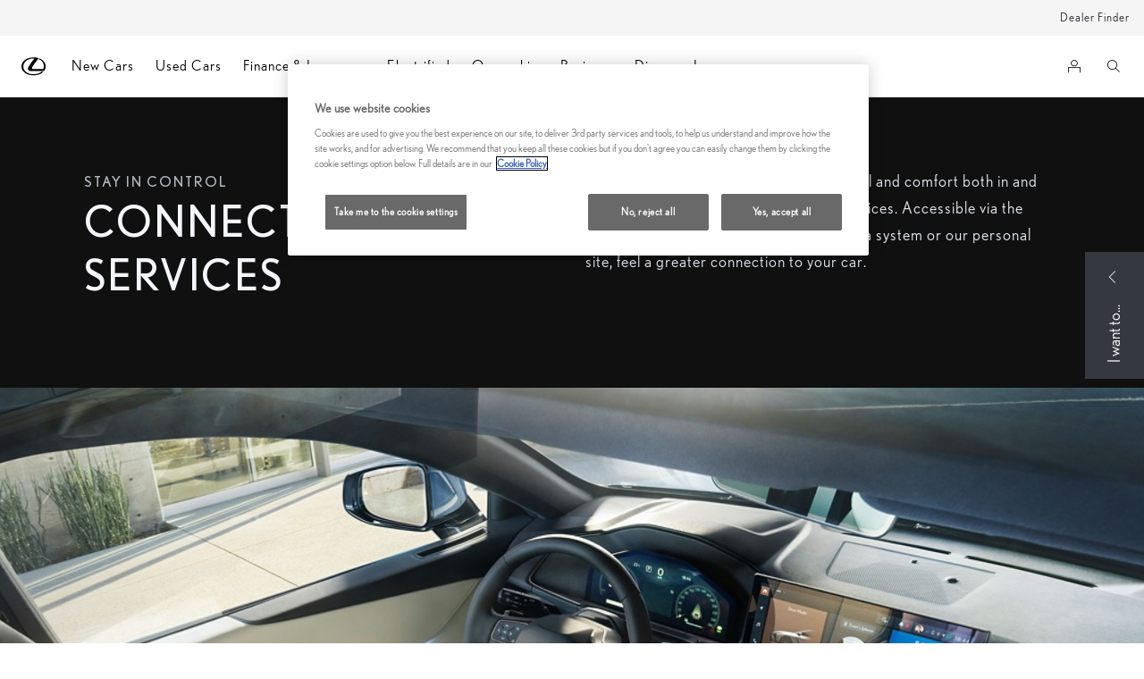

--- FILE ---
content_type: text/html;charset=utf-8
request_url: https://www.lexus.com.cy/owners/connected-services
body_size: 33834
content:


<!DOCTYPE HTML>
<html lang="en" dir="ltr" data-country="cy" data-brand="lexus" class="dxp dxp-lexus">

<head>

    

    <meta charset="UTF-8"/>
    <meta name="template" content="article"/>
    <meta name="viewport" content="width=device-width, initial-scale=1"/>
    
    <meta name="format-detection" content="telephone=no"/>
    <meta name="robots" content="max-image-preview:large"/>

    <script defer="defer" type="text/javascript" src="https://rum.hlx.page/.rum/@adobe/helix-rum-js@%5E2/dist/micro.js" data-routing="evn=prod,tier=publish,ams=NV Toyota Motor Europe" integrity="" crossorigin="anonymous" data-enhancer-version="" data-enhancer-hash=""></script>
<link rel="preconnect" href="https://scene7.toyota.eu/"/>

    
        
    
        <link rel="preconnect" href="https://cdn.cookielaw.org/"/>
        
            <script type="text/javascript" src="https://cdn.cookielaw.org/consent/51551d95-77e0-48ed-ab0e-7fe2c3136ff7/OtAutoBlock.js">
            </script>
        
        <script src="https://cdn.cookielaw.org/scripttemplates/otSDKStub.js" type="text/javascript" charset="UTF-8" data-domain-script="51551d95-77e0-48ed-ab0e-7fe2c3136ff7" data-document-language="true">
        </script>
        <script type="text/javascript">
            function OptanonWrapper() { }
        </script>
    

        
    <script>
        (function(h,o,u,n,d) {
            h=h[d]=h[d]||{q:[],onReady:function(c){h.q.push(c)}}
            d=o.createElement(u);d.async=1;d.src=n
            n=o.getElementsByTagName(u)[0];n.parentNode.insertBefore(d,n)
        })(window,document,'script','https://www.datadoghq-browser-agent.com/eu1/v5/datadog-rum.js','DD_RUM')
        window.DD_RUM.onReady(function() {
            window.DD_RUM.setGlobalContextProperty('templateName','article');
            window.DD_RUM.setGlobalContextProperty('modelName','');
            window.DD_RUM.setGlobalContextProperty('sectionlv1','owners');
            window.DD_RUM.setGlobalContextProperty('category','content');
            window.DD_RUM.setGlobalContextProperty('subCategory','article');
            let botPattern = "(googlebot\/|bot|Googlebot-Mobile|Googlebot-Image|Google favicon|Mediapartners-Google|bingbot|slurp|java|wget|curl|Commons-HttpClient|Python-urllib|libwww|httpunit|nutch|phpcrawl|msnbot|jyxobot|FAST-WebCrawler|FAST Enterprise Crawler|biglotron|teoma|convera|seekbot|gigablast|exabot|ngbot|ia_archiver|GingerCrawler|webmon |httrack|webcrawler|grub.org|UsineNouvelleCrawler|antibot|netresearchserver|speedy|fluffy|bibnum.bnf|findlink|msrbot|panscient|yacybot|AISearchBot|IOI|ips-agent|tagoobot|MJ12bot|dotbot|woriobot|yanga|buzzbot|mlbot|yandexbot|purebot|Linguee Bot|Voyager|CyberPatrol|voilabot|baiduspider|citeseerxbot|spbot|twengabot|postrank|turnitinbot|scribdbot|page2rss|sitebot|linkdex|Adidxbot|blekkobot|ezooms|dotbot|Mail.RU_Bot|discobot|heritrix|findthatfile|europarchive.org|NerdByNature.Bot|sistrix crawler|ahrefsbot|Aboundex|domaincrawler|wbsearchbot|summify|ccbot|edisterbot|seznambot|ec2linkfinder|gslfbot|aihitbot|intelium_bot|facebookexternalhit|yeti|RetrevoPageAnalyzer|lb-spider|sogou|lssbot|careerbot|wotbox|wocbot|ichiro|DuckDuckBot|lssrocketcrawler|drupact|webcompanycrawler|acoonbot|openindexspider|gnam gnam spider|web-archive-net.com.bot|backlinkcrawler|coccoc|integromedb|content crawler spider|toplistbot|seokicks-robot|it2media-domain-crawler|ip-web-crawler.com|siteexplorer.info|elisabot|proximic|changedetection|blexbot|arabot|WeSEE:Search|niki-bot|CrystalSemanticsBot|rogerbot|360Spider|psbot|InterfaxScanBot|Lipperhey SEO Service|CC Metadata Scaper|g00g1e.net|GrapeshotCrawler|urlappendbot|brainobot|fr-crawler|binlar|SimpleCrawler|Livelapbot|Twitterbot|cXensebot|smtbot|bnf.fr_bot|A6-Indexer|ADmantX|Facebot|Twitterbot|OrangeBot|memorybot|AdvBot|MegaIndex|SemanticScholarBot|ltx71|nerdybot|xovibot|BUbiNG|Qwantify|archive.org_bot|Applebot|TweetmemeBot|crawler4j|findxbot|SemrushBot|yoozBot|lipperhey|y!j-asr|Domain Re-Animator Bot|AddThis|RyteBot|HeadlessChrome|PetalBot|Bytespider)";
            let regex = new RegExp(botPattern, 'i');
            let conditionalSampleRate = regex.test(navigator.userAgent) ? 0 : 100;
            window.DD_RUM.init({
                clientToken: 'pub92530087de58aefacd76abb9198919d5',
                applicationId: '5de145a6-e647-4e79-9eff-d4af1e022865',
                site: 'datadoghq.eu',
                service: 'lexus-cyprus-prd',
                env: 'prod',
                version: '0.163.5-RELEASE',
                sessionSampleRate: conditionalSampleRate,
                sessionReplaySampleRate: 20,
                trackUserInteractions: true,
                trackResources: true,
                trackLongTasks: true,
                defaultPrivacyLevel: 'mask-user-input',
            });

            window.DD_RUM.startSessionReplayRecording();
        })
    </script>


        

    
    <script>
        //Adobe Launch Embed Code
        (function (w, d, s) {
            var j = d.createElement(s);
            j.src = '//assets.adobedtm.com/57e62086a19e/7ac6a41c0df3/launch-627342fb0250.min.js';
            var headElement = d.head || (d.currentScript && d.currentScript.parentElement);
            //if async is allowed
            j.async = true;
            if(headElement){
                headElement.append(j);
            }else{
                var f = d.getElementsByTagName(s)[0];
                f.parentNode.insertBefore(j, f);
            }
        })(window, document, 'script');
    </script>

    
    <!--Requires to be empty-->

    

    <title>Lexus Connected Services | Lexus Cyprus</title>

    <meta property="og:url" content="https://www.lexus.com.cy/owners/connected-services"/>
    <meta property="og:title" content="Lexus Connected Services | Lexus Cyprus"/>

    
    
        <meta property="og:description" content="Experience the feeling of complete control and comfort both in and out of your Lexus with our connected services. "/>
    
    
    
    <meta property="og:site_name" content="Lexus CY"/>
    <meta name="description" content="Experience the feeling of complete control and comfort both in and out of your Lexus with our connected services. "/>

    
        <link rel="alternate" hreflang="ro-RO" href="https://www.lexus.ro/owners/connected-services"/>
    
        <link rel="alternate" hreflang="fr-LU" href="https://www.lexus.lu/proprietaires-voiture/connected-services"/>
    
        <link rel="alternate" hreflang="fr-BE" href="https://fr.lexus.be/proprietaires-voiture/connected-services"/>
    
        <link rel="alternate" hreflang="x-default" href="https://www.lexus.eu/owners/connected-services"/>
    
        <link rel="alternate" hreflang="nl-NL" href="https://www.lexus.nl/lexus-rijders/connected-services"/>
    
        <link rel="alternate" hreflang="sv-SE" href="https://www.lexus.se/owners/connected-services"/>
    
        <link rel="alternate" hreflang="el-GR" href="https://www.lexus.gr/owners/connected-services"/>
    
        <link rel="alternate" hreflang="hu-HU" href="https://www.lexus.hu/owners/connected-services"/>
    
        <link rel="alternate" hreflang="no-NO" href="https://www.lexus.no/owners/connected-services"/>
    
        <link rel="alternate" hreflang="fr-FR" href="https://www.lexus.fr/votre-lexus/services-connectes"/>
    
        <link rel="alternate" hreflang="de-CH" href="https://de.lexus.ch/fahrer/connected-services"/>
    
        <link rel="alternate" hreflang="lv-LV" href="https://www.lexus.lv/owners/connected-services"/>
    
        <link rel="alternate" hreflang="sl-SI" href="https://www.lexus.si/owners/connected-services"/>
    
        <link rel="alternate" hreflang="es-ES" href="https://www.lexusauto.es/propietarios/connected-services"/>
    
        <link rel="alternate" hreflang="fr-CH" href="https://fr.lexus.ch/conducteurs/connected-services"/>
    
        <link rel="alternate" hreflang="cs-CZ" href="https://www.lexus.cz/owners/connected-services"/>
    
        <link rel="alternate" hreflang="hr-HR" href="https://www.lexus.hr/owners/connected-services"/>
    
        <link rel="alternate" hreflang="et-EE" href="https://www.lexus.ee/owners/connected-services"/>
    
        <link rel="alternate" hreflang="bg-BG" href="https://www.lexus.bg/owners/connected-services"/>
    
        <link rel="alternate" hreflang="en-IE" href="https://www.lexus.ie/owners/connected-services"/>
    
        <link rel="alternate" hreflang="sk-SK" href="https://www.lexus.sk/owners/connected-services"/>
    
        <link rel="alternate" hreflang="en-CY" href="https://www.lexus.com.cy/owners/connected-services"/>
    
        <link rel="alternate" hreflang="nl-BE" href="https://nl.lexus.be/auto-eigenaars/connected-services"/>
    
        <link rel="alternate" hreflang="en-GB" href="https://www.lexus.co.uk/owners/connected-services"/>
    
        <link rel="alternate" hreflang="da-DK" href="https://www.lexus.dk/garanti-og-serviceydelser/connected-services"/>
    
        <link rel="alternate" hreflang="he-IL" href="https://www.lexus.co.il/owners/connected-services"/>
    
        <link rel="alternate" hreflang="fi-FI" href="https://www.lexus.fi/omistajalle/connected-palvelut"/>
    
        <link rel="alternate" hreflang="lt-LT" href="https://www.lexus.lt/owners/connected-services"/>
    
        <link rel="alternate" hreflang="it-IT" href="https://www.lexus.it/clienti/connected-services"/>
    
        <link rel="alternate" hreflang="it-CH" href="https://it.lexus.ch/conducenti/connected-services"/>
    
        <link rel="alternate" hreflang="is-IS" href="https://www.lexus.is/owners/connected-services"/>
    

    

    
        <link rel="canonical" href="https://www.lexus.com.cy/owners/connected-services"/>
    

    
    <meta property="og:type" content="website"/>
    <meta property="og:locale" content="en_CY"/>
    <meta name="twitter:card" content="summary_large_image"/>
    
    <meta name="twitter:title" content="Lexus Connected Services | Lexus Cyprus"/>
    <meta name="twitter:description" content="Experience the feeling of complete control and comfort both in and out of your Lexus with our connected services. "/>

    
        <meta name="twitter:image" content="https://scene7.toyota.eu/is/image/toyotaeurope/2025-lexus-owners-connected-services-hero-1920x1080-00?wid=800&amp;hei=800&amp;fit=hfit,1"/>
        <meta property="og:image" content="https://scene7.toyota.eu/is/image/toyotaeurope/2025-lexus-owners-connected-services-hero-1920x1080-00?wid=1920&amp;hei=1080&amp;fit=hfit,1"/>
        <meta property="og:image:width" content="1920"/>
        <meta property="og:image:height" content="1080"/>
        <meta property="og:image:type" content="image/jpeg"/>
    

    

    
    
    
        <script type="application/ld+json">{
  "@context": "http://schema.org",
  "@type": "Organization",
  "name": "Lexus Cyprus",
  "url": "https://www.lexus.com.cy",
  "logo": "https://www.lexus.com.cy/content/dam/logos/large-logo-lexus.jpeg",
  "sameAs": [
    "https://www.facebook.com/LexusCyprus",
    "https://www.instagram.com/lexus.cyprus/",
    "https://www.linkedin.com/company/lexuscyprus/",
    "https://www.youtube.com/channel/UCXVM1WXw50ydCviw81c7BnA"
  ],
  "contactPoint": {
    "@type": "ContactPoint",
    "email": "info@lexus-cyprus.com",
    "telephone": "+35722593838",
    "contactType": "customer support",
    "areaServed": "cy",
    "availableLanguage": [
      "en",
      "el_cy",
      "ru"
    ]
  }
}</script>
    


    

        <script type="application/ld+json">
            {
  "@context": "http://schema.org",
  "@type": "Article",
  "headline": "connected-services",
  "datePublished": "Wed Nov 12 10:27:42 UTC 2025",
  "author": "Lexus Cyprus",
  "publisher": {
    "@type": "Organization",
    "logo": "https://www.lexus.com.cy/content/dam/logos/large-logo-lexus.jpeg",
    "name": "Lexus Cyprus"
  },
  "dateModified": "Wed Nov 12 10:27:42 UTC 2025",
  "image": ""
}
        </script>

        

        <script type="application/ld+json">
            {
                "@context": "http://schema.org",
                "@type": "BreadcrumbList",
                "itemListElement": [{"@type":"ListItem","position":1,"name":"Owners","item":"https://www.lexus.com.cy/owners"},{"@type":"ListItem","position":2,"name":"Lexus connected services | lexus cyprus","item":"https://www.lexus.com.cy/owners/connected-services"}]
            }
        </script>
    


    


    
     
          
     


    
    



    

    


    
    
    
        
        
        
            <link rel="stylesheet" type="text/css" href="/etc.clientlibs/dnb/clientlibs/clientlib-lexus.min.1400aa0aa57e97e6f2864e953d7257e1.css"/>
        
    
        
        
        
    
        
        
        
            <link rel="stylesheet" type="text/css" href="/etc.clientlibs/dxp/clientlibs/clientlib-lexus.min.91e8a9b7cb42d6020ff9d2ccb20a9421.css"/>
        
    
        
        
        
            <link rel="stylesheet" type="text/css" href="/etc.clientlibs/qt/clientlibs/clientlib-lexus.min.8f3a1cf9b0525d4adae4eafd2d0baf38.css"/>
        
    
        
        
        
            <link rel="stylesheet" type="text/css" href="/etc.clientlibs/retailers/clientlibs/clientlib-lexus.min.a61812bc51de7093220f64000f42e2e6.css"/>
        
    
    <!-- DXP-11832 temp return to old functionality - permanent fix to be added-->
    
    
<script src="/etc.clientlibs/clientlibs/granite/jquery.min.3e24d4d067ac58228b5004abb50344ef.js"></script>
<script src="/etc.clientlibs/clientlibs/granite/utils.min.899004cc02c33efc1f6694b1aee587fd.js"></script>



    <script data-ot-ignore src="/var/dxp/scripts/requirees.js?version=1027"></script>

    

    
    <link rel="apple-touch-icon" sizes="180x180" href="/etc.clientlibs/dxp-frontend-core/clientlibs/clientlib-lexus/resources/images/favicons/apple-touch-icon.png"/>
    <link rel="icon" type="image/png" sizes="32x32" href="/etc.clientlibs/dxp-frontend-core/clientlibs/clientlib-lexus/resources/images/favicons/favicon-32x32.png"/>
    <link rel="icon" type="image/png" sizes="16x16" href="/etc.clientlibs/dxp-frontend-core/clientlibs/clientlib-lexus/resources/images/favicons/favicon-16x16.png"/>
    <link rel="mask-icon" href="/etc.clientlibs/dxp-frontend-core/clientlibs/clientlib-lexus/resources/images/favicons/safari-pinned-tab.svg" color="#5bbad5"/>
    <meta name="msapplication-TileColor" content="#da532c"/>
    <meta name="theme-color" content="#ffffff"/>

    

    
        
    

    

    
        <script>
            if (!window.dxp) { window.dxp = {}; }
            if (!window.dxp.settings) { window.dxp.settings = {}; }
            window.dxp = {"settings":{"mapsUseMapboxSBS":"true","ssoRecaptchaKey":"6LfKZOMfAAAAAOg3U6-9YXhpbuE_dxvlbJXKaK6U","osbHCaptchaKey":"e1907470-bb1a-4c18-8e50-20964bb02170","financeEnable":"true","ssoBaseUrl":"https://cp-toyota.toyota-europe.com/cp-toyota-sso","cpServices":"https://cp-services.toyota-europe.com","CCISServer":"//images.lexus-europe.com","mapboxToken":"pk.eyJ1IjoidG95b3RhbW90b3JldXJvcGUtd2ViIiwiYSI6ImNrMnlwZnE3bTA4MXIzYnA4aTZpZDA4MXoifQ.AW7a3FJ0x18BkFOVTwMgiA","t1LegacyCssPath":"https://cp-common.toyota-europe.com/cp-client/styles/T1-style-extended-encapsulated.dxpLexus.css","cpCartItems":"/api/users/{uuid}/cart","otWhitelisted":"clientlibs/|/libs/dam/|/dxp-webcarconfig.toyota-europe.com/js/|/cp-toyota-sso/|/var/dxp/scripts/libs/react","ssoUseMicroService":"true","portalBaseUrl":"https://cp-toyota.toyota-europe.com","aceMigrationCpB2cAggrPrevHost":"cpb2csp.toyota-europe.com","losHost":"//weblos.toyota-europe.com","aemSchemaBaseUrl":"https://cp-common.toyota-europe.com","l1ClientUrl":"https://cp-common.toyota-europe.com/cp-client/styles/T1-style-extended-encapsulated.css?","CCISHost":"//images.lexus-europe.com/cy","c1SupraBaseUrl":"https://d10qzaqe8j7pwe.cloudfront.net","osbB2cAggrHost":"https://osb-b2c-aggregator.toyota-europe.com","customerPortal":"/customer/portal","orBaseUrl":"https://d3uadybk7v8gu7.cloudfront.net","osbBaseUrl":"https://d1ljsy1hgbcg4x.cloudfront.net/b2c-ui","cpIsEstore":"true","cpVehicleItems":"/vehicle/user/{uuid}/vehicles?services=uio&legacy=true","cpEstoreBucket":"https://d3riu67sksja4y.cloudfront.net","skavaBaseUrl":"https://c1-apigateway-p1.lexus-europe.com","otpEnabled":"true","reCaptchaKey":"6Lc6qhkUAAAAAHExr0xcV2GEUxOjJ2fhyCrya4ZX","hideQuickSpecs":"false","t1LegacyFrontendBaseUrl":"https://t1-client.toyota-europe.com","aceMigrationOsbB2cAggrHost":"https://osb-b2c-aggregator.toyota-europe.com","disableRecaptcha":"false","lastModified":"2025-12-05T08:48:04.640Z","cpB2cAggrHost":"cpb2cs.toyota-europe.com","ssoEnableSocialLogin":"false","ssoServiceUrl":"https://ssoms.toyota-europe.com","cpShoppingCartUrl":"/tme#/my-toyota/eStore/cart","enableOsbLink":"true","enablePubhubForOwnerManuals":"true","downloadPdfBrochure":"/bin/api/dxp/pdf?tyCode=:configCode&country=:country&language=:language","commonPortalBaseUrl":"https://cp-common.toyota-europe.com","i18nServletVersion":"2","cpUseMenuBuilderNav":"true","osbReCaptchaKey":"6LfL3f4dAAAAAL16ii4Oh2h3uZ4zyGsm5KUq3wWo","ssoHCaptchaKey":"8cc6c238-eb36-49ae-9b10-f23446521f52","cpOrBaseUrl":"https://d3uadybk7v8gu7.cloudfront.net/customerportal/","ssoRecaptchaKeyInvisible":"6Ldv-RYlAAAAAL0DOj_Ixnvyel14Ua2IcHRCuCgh","enabledExitGuardTemplates":"build","cpIsNewDashBoardEnabled":"true","cpUseDashboardSavedCars":"true","defaultFinanceOption":"cash","osbTridionBaseUrl":"https://dcoaaeoxsqbgx.cloudfront.net","useDealerfinderV2":"true","cpAppIDApple":"1020262732","c1ImagesHost":"//img-optimize.lexus-europe.com/","cpLexusBaseUrl":"https://d3riu67sksja4y.cloudfront.net","cpCommonUrl":"https://cp-common.toyota-europe.com","aceMigrationCpB2cAggrHost":"cpb2cs.toyota-europe.com","ssoAutoRedirectCustomerPortalExceptions":"/online-service-booking;/new-cars/lbx/experience;/new-cars/lbx/ai-experience","captchaType":"hcaptcha","cpBaseUrl":"https://d21f9zpntjvs3z.cloudfront.net","crossOriginScripttagExclusions":"toyota-europe.com|cloudfront.net|toyota-fs.com|toyota.finance.makolab.com","osbB2bAggrHost":"https://osb-b2b-aggregator.toyota-europe.com","enableCarDbTokens":"true","ssoRedesignBaseUrl":"https://cp-common.toyota-europe.com/cp-ui-sso","aceMigrationOsbB2bAggrHost":"https://osb-b2b-aggregator.toyota-europe.com","cpb2csp.toyota-europe.com":"cpb2csp.toyota-europe.com","showPrice":"true","orFiltersResultPage":"/new-cars","cpAppIDAndroid":"com.touaregs.toyota","recallCheckerUrl":"/forms/recall","aceKongBaseUrl":"https://kong-proxy-aws.toyota-europe.com/","useI18nFallback":"false","brand":"lexus","cardbImageHost":"//l1-carassets.lexus-europe.com/","checkoutFinanceEsalesHost":"https://amd.esales.toyota-fs.com","environment":"production","isFragment":"false","isProduction":"true","loadSaveHost":"//ccsave.lexus-europe.com/config","loadSaveServer":"//ccsave.lexus-europe.com","carconfigUrlWebsite":"","country":"cy","fullCountry":"cyprus","currencyCode":"EUR","dealer":{"mapBoxToken":"pk.eyJ1IjoidG95b3RhbW90b3JldXJvcGUtd2ViIiwiYSI6ImNrNmtqZzM5ZTA0bjgzZXBiemJ1ZHYyNDcifQ.Yfrq8kataFBLbN293vWY9A","dealerApi":"https://kong-proxy-intranet.toyota-europe.com/dxp/dealers/api/","alternativeCountry":"","enableApproximate":true,"distanceUnit":"km","extraCountries":"","hideDealerNumbers":false,"hideServicesDealerfinder":false,"limitSearchDistance":"","searchResultCount":10,"showCountryPolygons":true,"showMyLocationPin":false,"findDealerLabel":"Find a dealer","searchPlaceholderLabel":"City of zipcode","searchByLocationLabel":"Search by location","searchByDealerName":"Search by dealer name","useMyCurrentLocationLabel":"Use my current location","filterLabel":"Filter","updateLabel":"Update","retailerInformationLabel":"Retailer information","servicesAndOpeningHoursLabel":"Services & opening hours","getDirectionsLabel":"Get directions","saveToMyToyotaLabel":"Save to MyToyota","selectDealerLabel":"Select dealer","showMoreLabel":"View more","moreInformationLabel":"More information","lessInformationLabel":"Less information","retailerDoesNotAcceptOnlineBookingLabel":"Retailer does not accept online booking","telLabel":"Tel:","faxLabel":"Fax:","whatsappLabel":"WhatsApp:","noLocationsFoundMessage":"No locations found","noDealerFoundMessage":"No dealer found","searchKeywordTooShortMessage":"Please fill in a longer keyword"},"flexibility":{"currencyMultiplier":0.0,"swopPrices":false,"dualCurrencyEnable":false},"ecoLabelpopup":{},"legalbanner":{"title":"Short disclaimer","image":{}},"T1ImagesServer":"https://img-optimize.lexus-europe.com/","kongBaseUrl":"https://kong-proxy-intranet.toyota-europe.com/"},"config":{},"labels":{"diesel":"Diesel","submit":"Submit","ariaToggleEtaTooltip":"Toggle ETA Tooltip","uscManufacturerWarrantyExpired":"Expired","ariaSliderMaxValue":"max value: {value}","genericOrErrorSubtitle":"We are working to fix this issue as soon as possible. Please refresh the page now or try again later.","uscManufacturerWarrantyValidUntil":"Valid until: {value}","ariaSliderMinValue":"min value: {value}","close":"Close","uscManufacturerWarrantyUnspecified":"Unspecified","uscManufacturerWarrantyKmLimit":"KM Limit: {value}","disclaimerWLTP":"Figures are provided for comparability purposes; only compare fuel consumption, CO2 and/or equivalent all-electric range figures with other cars tested to the same technical procedures.  These figures may not reflect real life driving results. Figures are provided for comparability purposes; only compare fuel consumption and CO2 figures with other cars tested to the same technical procedures. Fuel consumption, CO2 produced, and equivalent all-electric range can vary significantly depending on a number of factors, including the accessories fitted (pre & post-registration), driving style, conditions, speed and vehicle load.  All models and grades are certified according to the World Harmonised Light Vehicle Test Procedure (WLTP). All mpg and CO2 figures quoted are full WLTP figures. More information can be found by visiting: <a href=\"https://www.vehicle-certification-agency.gov.uk/fuel-consumption-co2/the-worldwide-harmonised-light-vehicle-test-procedure/\" style=\"color: rgb(255, 0, 0);\">visit the Vehicle Certification Agency website</a> for the latest information. Choice of options and accessories fitted may affect the official CO2 figures, car tax and 'on the road' price. You can also find out more WLTP information by contacting your local Centre.","test":" ","multipleEngineOptions":"Multiple Engine Options","ariaSliderMaxValueTitleLabel":"Slider {value} maximum","fuelCell":"Hydrogen Electric","edit":"edit","uscCashPriceFormat":"%s","more":"more","electric":"Electric","dualCurrencyDisclaimer":"Dual currency rate: {value}","selectOff":"off","uscSpecLabelYes":"Yes","viewAll":"view all","uscSpecLabelNo":"No","disclaimerCorrelatedNEDC":"CorrelatedNEDC disclaimer","hybrid":"Hybrid","petrol":"Petrol","plugin":"Plug-In Hybrid","genericOrErrorTitle":"Oops, something went wrong and we couldn’t process your request.","validFromUntilDate":"Valid from until","forms.searchNoResults":"No search results","ariaSliderMinValueTitleLabel":"Slider {value} minimum","printPrintedOn":"Printed on","uscStockCashPriceFormat":"%s","validFromDate":"Valid as off","lastModified":"2025-01-15T12:39:39.135Z","uscManufacturerWarrantyNone":"None","disclaimerNEDC":"NEDC disclaimer","selectOn":"on","dimensions":"Dimensions"}};
            window.dxp.settings.culture = {"name":"en-CY","englishName":"English (Cyprus)","nativeName":"English (Cyprus)","numberFormat":{"currency":{"pattern":["-$n","$n"],"decimals":0,"symbol":"€","iso":"EUR",".":".",",":","}},"calendars":{"standard":{"firstDay":1,"patterns":{"d":"dd/MM/yyyy","D":"dd MMMM yyyy","t":"HH:mm","T":"HH:mm:ss","f":"dd MMMM yyyy HH:mm","F":"dd MMMM yyyy HH:mm:ss","M":"dd MMMM","Y":"MMMM yyyy"}}}};
            window.dxp.settings.language = "en";
            window.dxp.settings.country = "cy";
            window.dxp.settings.brand = "lexus";
            window.dxp.settings.forms = {};

            if (!window.T1) { window.T1 = {}; }
            window.T1.settings = window.dxp.settings;
            window.T1.labels = window.dxp.labels;
            if ("false" !== "true") {
                window.L1 = window.T1;
            }
        </script>
    

    

    
        <script data-ot-ignore type="text/javascript" crossorigin="anonymous" src="/etc.clientlibs/dxp/clientlibs/clientlib-dependencies.min.961844e05a76c364a0525b0f52801cc9.js"></script>
    

    
        <style>
            
        </style>
    

    

    

    
        
  

<style>
    microfrontend-error {
        display: flex;
    }
</style>

<style id="microfrontend-error-style">
    .error-banner {
        border: 1px solid #f5d0d0;
        background: linear-gradient(to right, #fff5f5, #fff7f7);
        border-radius: 8px;
        padding: 20px 20px 3px;
        margin: 20px 0;
        width: 100%;
        max-width: 100%;
        overflow: hidden;
        box-shadow: 0 2px 4px rgba(0, 0, 0, 0.05);
        text-align: left;
    }

    .error-banner button {
        all: unset;
    }

    .error-header {
        display: flex;
        align-items: flex-start;
        justify-content: space-between;
        gap: 12px;
        margin-bottom: 12px;
    }

    .error-icon-container {
        display: flex;
        flex-grow: 1;
        justify-content: center;
        align-items: center;
        gap: 12px;
    }

    .error-icon {
        color: #e53e3e;
        margin-top: 2px;
        flex-shrink: 0;
    }

    .error-title {
        flex-grow: 1;
        color: #c53030;
        font-weight: 600;
        font-size: 22px;
        margin: 0;
        line-height: 1.2;
    }

    .technical-title {
        display: block;
        color: #c53030;
        font-size: 14px;
        font-family: monospace;
        margin: 6px 0 8px 0;
        padding: 4px 8px;
        padding-left: 32px;
    }

    .error-subtitle {
        color: #c53030;
        font-size: 14px;
        font-weight: 500;
        margin: 8px 0 4px 0;
    }

    .error-description {
        color: #c53030;
        font-size: 14px;
        line-height: 1.5;
        margin: 12px 0;
        padding-left: 32px;
    }

    .error-metadata {
        margin-top: 8px;
        padding-left: 32px;
    }

    .metadata-title {
        font-size: 12px;
        text-transform: uppercase;
        letter-spacing: 0.05em;
        color: #c53030;
        font-weight: 500;
        margin-bottom: 8px;
    }

    .metadata-content {
        background-color: rgba(254, 215, 215, 0.8);
        padding: 12px;
        border-radius: 6px;
        font-family: monospace;
        font-size: 12px;
        overflow-x: auto;
        border: 1px solid rgba(254, 178, 178, 0.8);
    }

    .metadata-item {
        display: flex;
        margin-bottom: 6px;
    }

    .metadata-item:last-child {
        margin-bottom: 0;
    }

    .metadata-key {
        font-weight: 600;
        min-width: 120px;
        color: #c53030;
    }

    .metadata-value {
        color: #742a2a;
    }

    .stacktrace-content {
        white-space: pre;
        color: #742a2a;
    }

    .backoffice-caption {
        margin-top: 3px;
        font-size: 12px;
        color: #718096;
        font-style: italic;
        padding-top: 8px;
        display: flex;
        align-items: center;
        justify-content: center;
    }

    .error-banner .toggle-details {
        font-style: italic;
        font-size: 12px;
        color: #742a2a;
        text-decoration: underline;
        cursor: pointer;
    }

    .backoffice-badge {
        padding: 2px 8px;
        border-radius: 9999px;
        font-size: 10px;
        text-transform: uppercase;
        letter-spacing: 0.1em;
        font-weight: 500;
    }

    .collapsible {
        transition: max-height 500ms ease-in-out;
        max-height: 0px;
        overflow: hidden;
    }

    .collapsible.open {
        max-height: fit-content;
    }
</style>
<script>

    const sheet = new CSSStyleSheet();
    const styleScript = document.querySelector("#microfrontend-error-style");
    sheet.replaceSync(styleScript.innerHTML);
    styleScript.remove();

    class MicrofrontendError extends HTMLElement {
        static get observedAttributes() {
            return ['title', 'description', 'technical-title', 'metadata', 'default-open'];
        }

        constructor() {
            super();
            const shadowRoot = this.attachShadow({ mode: 'open' });
            shadowRoot.adoptedStyleSheets.push(sheet);
        }

        connectedCallback() {
            this.getAttribute('default-open') === 'true' ? this.open = true : this.open = false;
            this.render();
        }

        attributeChangedCallback(name, oldValue, newValue) {
            this.render();
        }

        getMetadataHtml() {
            try {
                const metadata = JSON.parse(this.getAttribute('metadata') ?? '{}');

                if (Object.keys(metadata).length === 0) {
                    return '';
                }

                return Object.entries(metadata).map(([key, value], index) => {
                    const isNotLast = index !== Object.entries(metadata).length - 1;

                    return `<div class="metadata-item" style="margin-bottom: ${isNotLast ? '6px' : '0px'}">
                        <span class="metadata-key">${key}:</span>
                        <span class="metadata-value">${value}</span>
                    </div>`;
                }).join("");
            } catch (e) {
                console.debug("Unable to parse metadata", e);
                return '';
            }
        }

        getDescriptionHtml() {
            const description = this.getAttribute('description');

            return description ? "<div class=\"error-description\">" + description.replaceAll('\\n', "<br>") + "</div>" : "";
        }

        getTechnicalTitleHtml() {
            const technicalTitle = this.getAttribute('technical-title');

            if (!technicalTitle) {
                return '';
            }

            return `<div class="technical-title">Error: ` + technicalTitle + `</div>`;
        }

        render() {
            const title = this.getAttribute('title') || "Undefined title";
            const metadata = this.getMetadataHtml();
            const stacktrace = this.getAttribute("stacktrace");

            this.shadowRoot.innerHTML = `
                <div class="error-banner">
                    <div class="error-header">
                        <div class="error-icon-container">
                            <svg class="error-icon" xmlns="http://www.w3.org/2000/svg" width="24" height="24" viewBox="0 0 24 24" fill="none" stroke="currentColor" stroke-width="2" stroke-linecap="round" stroke-linejoin="round"><circle cx="12" cy="12" r="10"/><line x1="12" x2="12" y1="8" y2="12"/><line x1="12" x2="12.01" y1="16" y2="16"/></svg>
                            <h4 class="error-title">${title}</h4>
                            <button class="toggle-details">Toggle details</button>
                        </div>
                    </div>
                    <div class="collapsible ${this.open ? ' open' : ''}">`
                        + this.getTechnicalTitleHtml()
                        + this.getDescriptionHtml()
                         + (metadata ? `<div class="error-metadata">
                             <div class="metadata-title">Error Metadata</div>
                             <div class="metadata-content">` + metadata + "</div>"+
                        "</div>" : "")
                        + (stacktrace ? `<div class="error-metadata">
                              <div class="metadata-title">Stack Trace</div>
                              <div class="metadata-content stacktrace-content">`
                                + stacktrace.replaceAll('\\n', "<br>")
                              +`\n&lt;hidden stacktrace&gt;</div>
                            </div>` : '')
                    + `</div>
                    <div class="backoffice-caption">
                    <span class="backoffice-badge">this will only be showed in author mode, end user won't see this error</span>
                </div>
            </div>`;


            this.shadowRoot.querySelector("button.toggle-details").addEventListener("click", this.toggle.bind(this));
        }

        toggle() {
            this.open = !this.open;
            const collapsible = this.shadowRoot.querySelector(".collapsible");

            if (this.open) {
                if (!collapsible.className.includes("open")) {
                    collapsible.className += " open";
                }
            } else {
                collapsible.className = collapsible.className.split(/\s+/).filter(cls => cls !== 'open').join(" ");
            }
        }
    }

    customElements.define('microfrontend-error', MicrofrontendError);

</script>


  
  <script data-id="headless-context">
    if (!window.__AEMMicrofrontendContext) {window.__AEMMicrofrontendContext = {"page":"/content/lexus/cyprus/en/owners/connected-services","appUrl":"/headless-assets","runmode":"author","wcmmode":"DISABLED","locale":"en","brand":"lexus","country":"cy"};}
  </script><link data-id="script-app-styles" rel="stylesheet" href="/headless-assets/stylesheet-DyD8XpoX.css"/>
<link data-id="script-author-preload-react-vendors" rel="modulepreload" href="/headless-assets/react-vendors-BBqHsWd1.js"/>
<link data-id="script-author-preload-components" rel="modulepreload" href="/headless-assets/components-DNvgPfn9.js"/>
<script data-id="script-initialize-app-author">console.log("Initializing microfrontend application"),window.__$c=(function(o){let t=!1;return document.addEventListener("DOMContentLoaded",()=>{t=!0},{once:!0,passive:!0}),(r,i,l)=>{const n=()=>import(o).then(e=>{e&&typeof e.default=="function"?e.default(r,i,l):console.error("Client shell does not export a default function",e)}).catch(e=>console.error("Error loading client shell",e));t?n():window.addEventListener("DOMContentLoaded",n,{once:!0,passive:!0})}})("/headless-assets/client-author-BhAxhcp2.js"); </script>
<script data-id="script-define-env">window.process??={},window.process.env??={},window.process.env.TARGET_ENV="prd"; </script>

    

</head>

<body class="article page basicpage">
    



<div class="cmp-btn btn-primary skip-to-main-content">
  
  

    
    
        
            <a data-gt-label="Skip to Main Content" class="btn-text skip-to-main-content-link  " href="#Skip-to-Main-Content" target="_self" data-gt-componentname="button" data-gt-componentgroup="content" data-gt-name="ctaevent" aria-label="">
                <span class="btn-text l-cta-text">Skip to Main Content
                    
                </span>
                
                
                
    

                
    <span class="sr-only"> (Press Enter)</span>

            </a>
        
        
    
    
    

    

</div>

    
    

    

        
    
        <!-- Tagging data layer object -->
        <script>
            window.tngaDataLayer = {};
            window.tngaDataLayer.page = {"sectionlv1":"owners","sectionlv2":"connected-services","sectionlv3":"","language":"en","category":"content","subCategory":"article"};
            window.tngaDataLayer.page.versions = {"aem-release": "0.163.5-RELEASE"};
            window.tngaDataLayer.product = [{}];
            window.tngaDataLayer.dsmMetadata = {};
            var userProfile = localStorage["com.toyota.tme.user.customerProfile"];
            window.tngaDataLayer.userinfo = {"status": "loggedoff"};
            if(userProfile){
                window.tngaDataLayer.userinfo = {
                    "status": "loggedin",
                    "userId": (JSON.parse(userProfile) || {}).uuid
                };
            }
        </script>
    

        
    
    <!-- Google Tag Manager -->
    <script>(function (w, d, s, l, i) {
            w[l] = w[l] || [];
            w[l].push({
                'gtm.start':
                    new Date().getTime(), event: 'gtm.js'
            });
            var f = d.getElementsByTagName(s)[0],
                j = d.createElement(s), dl = l != 'dataLayer' ? '&l=' + l : '';
            j.async = true;
            j.src =
                'https://www.googletagmanager.com/gtm.js?id=' + i + dl;
            f.parentNode.insertBefore(j, f);
        })(window, document, 'script', 'dataLayer', 'GTM-TBMZX75');</script>
    <!-- End Google Tag Manager -->
    

    


    
    
        


    <header class="header dxp-header position-fixed bg-white w-100">
        

    
        <nav id="cmp-preferred-retailer-navigation" class="cmp-preferred-retailer-navigation js-preferred-retailer-navigation cmp-preferred-dealer-navigation js-preferred-dealer-navigation
              " aria-label="retailer navigation">
            <ul class="cmp-preferred-retailer-navigation__items">
                <li class="cmp-preferred-retailer-navigation__item">
                    <a class="cmp-preferred-retailer-navigation__link" target="_self" data-gt-name="navevent" data-gt-componentname="preferred-retailer-navigation" data-gt-componentgroup="header" data-gt-action="click-navigation" data-gt-label="internal-link" href="#/publish/my_lexus_my_dealers">
                        
                        Dealer Finder
                        
                    </a>
                </li>
            </ul>
            <div class="cmp-preferred-retailer-navigation__item-retailer d-none">
                
                <a class="cmp-preferred-retailer-navigation__link cmp-preferred-retailer-navigation__link--button js-preferred-retailer-navigation-button" href="#" data-gt-name="navevent" data-gt-componentname="preferred-retailer-navigation" data-gt-componentgroup="header" data-gt-action="click-navigation" data-gt-label="preferred-dealer">
                    <em class="cmp-preferred-retailer-navigation__link--button--icon js-icon" aria-hidden="true"></em>
                    <span class="cmp-preferred-retailer-navigation__link--button--label js-label">Dealer Name</span>
                </a>
            </div>
        </nav>
    

    


        
            
            


    


<nav role="navigation" id="cmp-top-navigation" aria-label="Primary navigation" class="primary-navigation container-fluid d-flex justify-content-xl-between align-items-center w-100 " data-gt-name="navevent" data-gt-componentGroup="header" data-gt-componentName="primary-navigation">
    <div class="primary-navigation__left-hand align-items-center d-flex px-0">
        <div class="brand-logo-wrapper align-items-center d-flex mr-4 hide-when-mobile-menu-opened">
            <a href="https://www.lexus.com.cy" aria-label="Go to homepage" class="brand-logo" data-gt-action="click-logo" data-gt-label="https://www.lexus.com.cy">
            </a>
        </div>
        <div class="primary-navigation__mobile-header d-none justify-content-between search position-fixed w-100 bg-white">
            <div class="selected-menu js-selected-mobile-menu d-xl-none align-items-center">
                <button class="primary-navigation__mobile-header__back-menu js-selected-menu-back-btn" data-gt-action="click-back" data-gt-label="level2">
                        <i aria-hidden="true" class="dxp-icon icon-Chevron_Left-small"></i>
                        <span class="sr-only">Click to return to previous menu</span>
                </button>
                <span class="js-selected-item"></span>
            </div>
            <div class="primary-navigation__mobile-header__search-wrapper">
                

<div class="cmp-searchicon cmp-searchicon-v2">
    <button type="button" class="cmp-searchicon-search cmp-btn l-listItem-text d-flex align-items-center" aria-haspopup="dialog" aria-expanded="false">
        <i aria-hidden="true" class="m-0 dxp-icon icon-Search-small"></i>
    </button>
    <div class="d-none cmp-searchicon-overlay position-fixed" data-test-id="searchOverLayer" aria-label="Search Dialog" role="dialog" aria-modal="true" aria-hidden="true">
        
    

    <div class="container">
        <div class="cmp-searchicon-container cmp-searchicon-container-v2 d-flex col-12 col-lg-8 offset-lg-2" data-is-rtl="false">
            
            
            <div class="row flex-grow-1 d-flex flex-column">
                <div class="d-flex">
                    <div class="col search-box-container">
                        <div class="search-box" role="search">
                            
                            <button type="button" class="cmp-search-input-search-icon">
                                <i aria-hidden="true" class="dxp-icon icon-Search-small"></i>
                                <span class="sr-only">
                                    Click to search
                                </span>
                            </button>
                            <input id="search-input-primarynavigation_d2c64eda-bdfc-4512-9e51-9cf168c510fc" class="cmp-search-input l-sub-micro-text" type="search" placeholder="Enter search text" aria-label="Search" role="searchbox"/>
                            <label class="sr-only" for="search-input-primarynavigation_d2c64eda-bdfc-4512-9e51-9cf168c510fc">
                                Enter search text
                            </label>

                            
                        </div>
                    </div>

                    <button class="search-button col-auto align-self-center align-items-center ">
                        <i aria-hidden="true" class="dxp-icon icon-Close-small"></i>
                        <span class="cmp-searchicon-cancel t-milli-text">
                          Cancel
                        </span>
                    </button>
                </div>
                

                <div class="search-results d-none" data-test-id="searchSuggestion" role="listbox" data-search-results-page="https://www.lexus.com.cy/search-results" data-root="/content/lexus/cyprus/en/owners/connected-services">
                </div>
            </div>
        </div>
    </div>

    </div>
</div>
            </div>
            <button class="js-toggle-mobile-menu js-close-mobile-menu primary-navigation__mobile-header__close-menu primary-navigation__icon--left" data-gt-action="close-menu" data-gt-label="$navigationLevel">
                <i aria-hidden class="dxp-icon icon-Close-small"></i>
                <span class="sr-only">Close mobile menu</span>
            </button>

        </div>
        <div class="primary-navigation__first-level d-flex flex-column flex-grow-1 justify-content-between">
            <ul class="primary-navigation__first-level__links list-unstyled mb-0 p-0 d-none d-xl-flex ">
                <li class="primarynavigationitem primary-navigation__dxp-mega-menu">
                    


    


<button data-gt-action="click-navigation" data-gt-label="level1:New Cars" class="main-nav-link l-listItem-text d-flex justify-content-between align-items-center position-relative js-has-children" aria-label="Item expanded" aria-haspopup aria-controls="bb688cb5-61e2-42ec-9742-a6e4369ec4d6" aria-expanded="false">
    <span>New Cars</span>
    <i aria-hidden class="dxp-icon d-xl-none icon-chevron-mobile icon-Chevron_Right-small">
    </i>
</button>

<div id="bb688cb5-61e2-42ec-9742-a6e4369ec4d6" aria-hidden="true" tabindex="-1" class="primary-navigation__second-level position-fixed d-xl-none w-100 bg-white">
    <div data-react-component="megaMenu" data-react-props="{&#34;megaMenuPath&#34;:&#34;/bin/api/dxp/megamenu.lexus.cyprus.en.L2NvbnRlbnQvbGV4dXMvY3lwcnVzL2VuL2hlYWRlci1hbmQtZm9vdGVyLXYy.json&#34;,&#34;dictionary&#34;:{&#34;all&#34;:&#34;All&#34;,&#34;megaMenuA11yRadioGroupCarTypesLabel&#34;:&#34;megaMenuA11yRadioGroupCarTypesLabel&#34;,&#34;buyOnline&#34;:&#34;Buy Online&#34;,&#34;availableToBuyOnline&#34;:&#34;Available to buy online&#34;,&#34;totalPrice&#34;:&#34;Total Price&#34;,&#34;navigationA11ySelectFilter&#34;:&#34;Select filter&#34;,&#34;opensInNewWindow&#34;:&#34;Opens in new window&#34;,&#34;electric&#34;:&#34;Electric&#34;,&#34;allElectric&#34;:&#34;All Electric&#34;,&#34;licenseFee&#34;:&#34;License fee&#34;,&#34;orLease&#34;:&#34;Financing from&#34;,&#34;hideFinanceTooltip&#34;:false,&#34;a11yGoTo&#34;:&#34;Go to&#34;,&#34;legalText&#34;:&#34;Legal Text&#34;,&#34;hybrid&#34;:&#34;Hybrid&#34;,&#34;legalbanner&#34;:{&#34;title&#34;:&#34;Short disclaimer&#34;},&#34;month&#34;:&#34;Month&#34;,&#34;a11yReadMoreAbout&#34;:&#34;Read more about&#34;,&#34;preOrder&#34;:&#34;PreOrder&#34;,&#34;from&#34;:&#34;From&#34;,&#34;chooseYourCategory&#34;:&#34;Choose Your Category&#34;,&#34;closeMobileMenu&#34;:&#34;Close mobile menu&#34;}}">
        <div class="skeleton-container">
            <div class="mega-menu-skeleton menu-content">
                <div class="mega-menu-skeleton__filters skeleton-item"></div>
                <div class="mega-menu-skeleton__div d-flex flex-column flex-xl-row">
                    <div class="mega-menu-skeleton__car-list cards skeleton-item"></div>
                    <div class="mega-menu-skeleton__promoted-section promoted skeleton-item"></div>
                </div>
            </div>
        </div>
        <div class="megaMenu-links">
            <div class="dxp-mega-menu__car-list">
                <a class="dxp-mega-menu__card dxp-mega-menu__card-promo position-relative" data-gt-componentname="primary-navigation" data-gt-componentgroup="header" data-gt-name="navevent" data-gt-action="click-promo-card" data-gt-label="LBX" href="https://www.lexus.com.cy/new-cars/lbx">LBX</a>
            
                <a class="dxp-mega-menu__card dxp-mega-menu__card-promo position-relative" data-gt-componentname="primary-navigation" data-gt-componentgroup="header" data-gt-name="navevent" data-gt-action="click-promo-card" data-gt-label="UX" href="https://www.lexus.com.cy/new-cars/ux">UX</a>
            
                <a class="dxp-mega-menu__card dxp-mega-menu__card-promo position-relative" data-gt-componentname="primary-navigation" data-gt-componentgroup="header" data-gt-name="navevent" data-gt-action="click-promo-card" data-gt-label="NX" href="https://www.lexus.com.cy/new-cars/nx">NX</a>
            
                <a class="dxp-mega-menu__card dxp-mega-menu__card-promo position-relative" data-gt-componentname="primary-navigation" data-gt-componentgroup="header" data-gt-name="navevent" data-gt-action="click-promo-card" data-gt-label="RZ" href="https://www.lexus.com.cy/new-cars/rz">RZ</a>
            
                <a class="dxp-mega-menu__card dxp-mega-menu__card-promo position-relative" data-gt-componentname="primary-navigation" data-gt-componentgroup="header" data-gt-name="navevent" data-gt-action="click-promo-card" data-gt-label="UX 300e" href="https://www.lexus.com.cy/new-cars/ux-300e">UX 300e</a>
            
                <a class="dxp-mega-menu__card dxp-mega-menu__card-promo position-relative" data-gt-componentname="primary-navigation" data-gt-componentgroup="header" data-gt-name="navevent" data-gt-action="click-promo-card" data-gt-label="RX" href="https://www.lexus.com.cy/new-cars/rx">RX</a>
            
                <a class="dxp-mega-menu__card dxp-mega-menu__card-promo position-relative" data-gt-componentname="primary-navigation" data-gt-componentgroup="header" data-gt-name="navevent" data-gt-action="click-promo-card" data-gt-label="LM" href="https://www.lexus.com.cy/new-cars/lm">LM</a>
            
                <a class="dxp-mega-menu__card dxp-mega-menu__card-promo position-relative" data-gt-componentname="primary-navigation" data-gt-componentgroup="header" data-gt-name="navevent" data-gt-action="click-promo-card" data-gt-label="ES" href="https://www.lexus.com.cy/new-cars/es/world-premiere">ES</a>
            </div>
            <div class="cmp-promoted-section__link-list__links">
                <a class="cmp-promoted-section__link-list__links__link__a d-flex position-relative align-items-center btn-text" data-gt-componentname="button" data-gt-componentgroup="content" data-gt-name="ctaevent" data-gt-action="click-cta">
                    All new cars
                </a>
            
                <a class="cmp-promoted-section__link-list__links__link__a d-flex position-relative align-items-center btn-text" data-gt-componentname="button" data-gt-componentgroup="content" data-gt-name="ctaevent" data-gt-action="click-cta">
                    SUV&#39;s
                </a>
            
                <a class="cmp-promoted-section__link-list__links__link__a d-flex position-relative align-items-center btn-text" data-gt-componentname="button" data-gt-componentgroup="content" data-gt-name="ctaevent" data-gt-action="click-cta">
                    Sedan
                </a>
            </div>
            <div class="cmp-promoted-section__quicklinks__links position-relative">
                <a class="d-flex flex-column stretched-link cmp-promoted-section__quicklinks__links__link__a" data-gt-componentname="primary-navigation" data-gt-componentgroup="header" data-gt-name="ctaevent" data-gt-action="click-cta-quicklinks" data-gt-label="btn-secondary" rel="noreferrer">
                    Book a Test Drive
                </a>
            
                <a class="d-flex flex-column stretched-link cmp-promoted-section__quicklinks__links__link__a" data-gt-componentname="primary-navigation" data-gt-componentgroup="header" data-gt-name="ctaevent" data-gt-action="click-cta-quicklinks" data-gt-label="btn-secondary" rel="noreferrer">
                    Request a Quote
                </a>
            
                <a class="d-flex flex-column stretched-link cmp-promoted-section__quicklinks__links__link__a" data-gt-componentname="primary-navigation" data-gt-componentgroup="header" data-gt-name="ctaevent" data-gt-action="click-cta-quicklinks" data-gt-label="btn-secondary" rel="noreferrer">
                    Request a Brochure
                </a>
            
                <a class="d-flex flex-column stretched-link cmp-promoted-section__quicklinks__links__link__a" data-gt-componentname="primary-navigation" data-gt-componentgroup="header" data-gt-name="ctaevent" data-gt-action="click-cta-quicklinks" data-gt-label="btn-secondary" rel="noreferrer">
                    Find your Dealer
                </a>
            </div>
        </div>
    </div>
</div>
                </li>
                




    
    
    <li class="primarynavigationitem">


    

    

    

    <button class="main-nav-link l-listItem-text d-flex justify-content-between align-items-center position-relative js-has-children" data-gt-action="click-navigation" data-gt-label="level1: Used Cars" aria-haspopup="true" aria-controls="e673a7f6-13d6-43e9-a6e4-f25605c09750" aria-expanded="false" type="button">
             Used Cars
            <i class="dxp-icon d-xl-none icon-chevron-mobile icon-Chevron_Right-small"></i>
    </button>


    <div id="9444854f-26e9-4a26-ab3b-d46df57f36bd" aria-hidden="true" class="primary-navigation__second-level position-fixed d-xl-none w-100 bg-white">
        <div class="d-flex flex-column px-0">
            <div class="menu-content container d-flex flex-column flex-xl-row ">
                <div class="menu-content__scroll">
                    <div class="menu-content__wrapper">
                        
                            <div class="menu-content__column">
                                <ul class="list-unstyled menu-content__column__inner menu-content__column--links-list p-0">
                                    
                                        <li class="menu-content__column--links-list--has-no-children">
                                    
                                            

    
    
    
        
            <a data-gt-action="click-cta" data-gt-label="Find Your Lexus" class="d-flex d-xl-inline-flex justify-content-between align-items-center position-relative menu-content__section-heading  " href="https://www.toyota.com.cy/used-cars?brands=22" rel="noreferrer noopener" target="_blank" aria-label="Read more about https://www.toyota.com.cy/used-cars?brands=22 (Opens in new window)" data-gt-componentname="button" data-gt-componentgroup="content" data-gt-name="ctaevent">

                <span>Find Your Lexus
                    
                </span>

                
                
                
                    <i class="dxp-icon icon-External_Link-small " aria-hidden="true"></i>
                
                
    <span class="sr-only"> (Opens in new window)</span>

            </a>
        
        
    
    

    


                                            
                                        </li>
                                    
                                        <li class="menu-content__column--links-list--has-no-children">
                                    
                                            

    
    
        
            <a data-gt-action="click-cta" data-gt-label="Your Benefits" class="d-flex d-xl-inline-flex justify-content-between align-items-center position-relative menu-content__section-heading  " href="https://www.lexus.com.cy/your-benefits" target="_self" data-gt-componentname="button" data-gt-componentgroup="content" data-gt-name="ctaevent" aria-label="Read more about Used Cars | Lexus Benefits | Lexus Cyprus">
                <span>Your Benefits
                    
                </span>
                
                
                    <i class="dxp-icon icon-Arrow_Right-small icon-animate " aria-hidden="true"></i>
                
                
    

                
    

            </a>
        
        
    
    
    

    


                                            
                                        </li>
                                    
                                </ul>
                            </div>
                        
                            
                        
                            
                        
                            
                        
                    </div>
                </div>

                <div class="menu-content__column--promoted-section menu-content__column">
                    <div class="promoted-section menu-content__column__inner position-relative d-flex flex-column flex-md-row flex-xl-column">
                        



    
<div data-cmp-is="image" data-cmp-lazy data-cmp-lazythreshold="30" data-cmp-src="https://scene7.toyota.eu/is/image/toyotaeurope/2024-lexus-lbx-cta-block-2-810x1080-270926?wid=%7B.width%7D&amp;fit=fit,1&amp;ts=1733394833501&amp;resMode=sharp2&amp;op_usm=1.75,0.3,2,0" data-cmp-smartcroprendition="SmartCrop:Auto" data-cmp-smartcropselection="None" data-cmp-widths="1280,1600,1920,2560,4000" data-cmp-dmimage data-asset="/content/dam/lexus/tme/campaigns/ebrochures/lbx/main-menu/2024-lexus-lbx-cta-block-2-810x1080-270926.jpg" data-asset-id="7799df5a-4de7-46e2-be94-f2b4cea07682" data-title="2024-lexus-lbx-cta-block-2-810x1080-270926.jpg" id="image_9bf3d0f9-ce7e-4f96-9b1b-e342b547f01e" class="cmp-image ar-css-16by9 promoted-section__image" itemscope itemtype="http://schema.org/ImageObject">
    <noscript data-cmp-hook-image="noscript">
        <img src="https://scene7.toyota.eu/is/image/toyotaeurope/2024-lexus-lbx-cta-block-2-810x1080-270926?wid=600" class="cmp-image__image img-fluid" itemprop="contentUrl" data-cmp-hook-image="image" data-decorative="yes" alt/>

        
    </noscript>
</div>

    







    

                        <div class="promoted-section__description-block text-left">
                            <div class="promoted-section__description-block__title l-listItem-text">
                                Used Cars
                                <i class="dxp-icon icon-animate icon-Arrow_Right-small" aria-hidden>
                                </i>
                            </div>
                            <div class="promoted-section__description-block__subtitle l-caption-text">
                                Find a Used Car
                            </div>
                        </div>
                        

    
    
    
        
        
            <a data-gt-action="click-cta" data-gt-label="card:" class="stretched-link promoted-section__promo-image-link " href="https://www.toyota.com.cy/used-cars?brands=22" rel="noreferrer noopener" target="_blank" aria-label="Read more about https://www.toyota.com.cy/used-cars?brands=22 (Opens in new window)">
                
                Find a Used Car
                
    <span class="sr-only"> (Opens in new window)</span>

            </a>
        
    
    

    

                    </div>
                    
                </div>
            </div>
        </div>
    </div>



    
</li>


    
    
    <li class="primarynavigationitem">


    

    

    

    <button class="main-nav-link l-listItem-text d-flex justify-content-between align-items-center position-relative js-has-children" data-gt-action="click-navigation" data-gt-label="level1: Finance &amp; Insurance" aria-haspopup="true" aria-controls="8beac5f7-d6e5-4d05-aef1-0ec57b982e36" aria-expanded="false" type="button">
             Finance &amp; Insurance
            <i class="dxp-icon d-xl-none icon-chevron-mobile icon-Chevron_Right-small"></i>
    </button>


    <div id="49361867-a434-48e9-914a-d7823b751c72" aria-hidden="true" class="primary-navigation__second-level position-fixed d-xl-none w-100 bg-white">
        <div class="d-flex flex-column px-0">
            <div class="menu-content container d-flex flex-column flex-xl-row ">
                <div class="menu-content__scroll">
                    <div class="menu-content__wrapper">
                        
                            <div class="menu-content__column">
                                <ul class="list-unstyled menu-content__column__inner menu-content__column--links-list p-0">
                                    
                                        <li class="menu-content__column--links-list--has-children">
                                    <span tabindex="0" class="d-flex d-xl-inline-flex justify-content-between align-items-baseline position-relative menu-content__section-heading menu-content__section-heading--has-children js-section-heading-has-children disabled-link">
                                        Lexus Easy
                                        <i class="dxp-icon icon-Chevron_Down-small"></i>
                                    </span>
                                            

                                            <ul class="menu-content__third-level menu-content__column--links-list p-0 list-unstyled mt-xl-0 mb-xl-0">
                                                <li>
                                                    

    
    
        
            <a data-gt-action="click-cta" data-gt-label="What is Lexus Easy?" class="l-body-text d-flex justify-content-between align-items-baseline position-relative menu-content__third-level__link  d-xl-inline  " href="https://www.lexus.com.cy/buy-and-offers/financing/lexus-easy" target="_self" data-gt-componentname="button" data-gt-componentgroup="content" data-gt-name="ctaevent" aria-label="Read more about Lexus Easy - Easy way to get a car | Lexus Cyprus">
                <span class="d-xl-inline d-flex align-items-center">What is Lexus Easy?
                    
                </span>
                
                
                    <i class="dxp-icon icon-Arrow_Right-small icon-animate d-none d-xl-inline" aria-hidden="true"></i>
                
                
    

                
    

            </a>
        
        
    
    
    

    

                                                </li>
<li>
                                                    

    
    
        
            <a data-gt-action="click-cta" data-gt-label="Calculate your monthly plan" class="l-body-text d-flex justify-content-between align-items-baseline position-relative menu-content__third-level__link  d-xl-inline  " href="https://www.lexus.com.cy/new-cars" target="_self" data-gt-componentname="button" data-gt-componentgroup="content" data-gt-name="ctaevent" aria-label="Read more about Discover the Lexus Car Range | Lexus Cyprus">
                <span class="d-xl-inline d-flex align-items-center">Calculate your monthly plan
                    
                </span>
                
                
                    <i class="dxp-icon icon-Arrow_Right-small icon-animate d-none d-xl-inline" aria-hidden="true"></i>
                
                
    

                
    

            </a>
        
        
    
    
    

    

                                                </li>

                                            </ul>
                                        </li>
                                    
                                </ul>
                            </div>
                        
                            <div class="menu-content__column">
                                <ul class="list-unstyled menu-content__column__inner menu-content__column--links-list p-0">
                                    
                                        <li class="menu-content__column--links-list--has-no-children">
                                    
                                            

    
    
        
            <a data-gt-action="click-cta" data-gt-label="Lexus Insurance" class="d-flex d-xl-inline-flex justify-content-between align-items-center position-relative menu-content__section-heading  " href="https://www.lexus.com.cy/buy-and-offers/insurance/lexus-insurance" target="_self" data-gt-componentname="button" data-gt-componentgroup="content" data-gt-name="ctaevent" aria-label="Read more about Lexus Car Insurance | Insurance Plans | Lexus Cyprus">
                <span>Lexus Insurance
                    
                </span>
                
                
                    <i class="dxp-icon icon-Arrow_Right-small icon-animate " aria-hidden="true"></i>
                
                
    

                
    

            </a>
        
        
    
    
    

    


                                            
                                        </li>
                                    
                                </ul>
                            </div>
                        
                            
                        
                            
                        
                    </div>
                </div>

                <div class="menu-content__column--promoted-section menu-content__column">
                    <div class="promoted-section menu-content__column__inner position-relative d-flex flex-column flex-md-row flex-xl-column">
                        



    
<div data-cmp-is="image" data-cmp-lazy data-cmp-lazythreshold="30" data-cmp-src="https://scene7.toyota.eu/is/image/toyotaeurope/2024-lexus-lbx-guest-hero-1920x1080-270926{.width}?ts=1724763036707{.legacy-width}&amp;resMode=sharp2&amp;op_usm=1.75,0.3,2,0" data-cmp-smartcroprendition="SmartCrop:Auto" data-cmp-smartcropselection="Landscape" data-cmp-dmimage data-asset="/content/dam/lexus/tme/campaigns/ebrochures/lbx/be-our-guest/2024-lexus-lbx-guest-hero-1920x1080-270926.jpg" data-asset-id="2e45f8c7-e4f1-494d-bc9a-861ca2f40d46" id="image_ca3c06c9-017a-419c-a4ca-799b1905ff5f" class="cmp-image ar-css-16by9 promoted-section__image" itemscope itemtype="http://schema.org/ImageObject">
    <noscript data-cmp-hook-image="noscript">
        <img src="https://scene7.toyota.eu/is/image/toyotaeurope/2024-lexus-lbx-guest-hero-1920x1080-270926?wid=600" class="cmp-image__image img-fluid" itemprop="contentUrl" data-cmp-hook-image="image" data-decorative="yes" alt/>

        
    </noscript>
</div>

    







    

                        <div class="promoted-section__description-block text-left">
                            <div class="promoted-section__description-block__title l-listItem-text">
                                Finance &amp; Insurance
                                <i class="dxp-icon icon-animate icon-Arrow_Right-small" aria-hidden>
                                </i>
                            </div>
                            <div class="promoted-section__description-block__subtitle l-caption-text">
                                Learn more
                            </div>
                        </div>
                        

    
    
        
        
            <a data-gt-action="click-cta" data-gt-label="card:https://www.lexus.com.cy/buy-and-offers/financing/lexus-easy" class="stretched-link promoted-section__promo-image-link " href="https://www.lexus.com.cy/buy-and-offers/financing/lexus-easy" target="_self" aria-label="Read more about Lexus Easy - Easy way to get a car | Lexus Cyprus">
                
                Learn more about Finance &amp; Insurance
            </a>
        
    
    
    

    

                    </div>
                    <div class="promoted-section__quick-links p-lg-0">
                        
                            

    

    <div class="promoted-section__quick-links__item position-relative">
        <i class="dxp-icon icon-Car-small d-block text-left" aria-hidden></i>
        

    
    
        
        
            <a data-gt-action="click-cta" data-gt-label="Book a Test Drive" class="stretched-link promoted-section__quick-links__item__title l-listItem-text t-milli-text " href="https://www.lexus.com.cy/forms/test-drive" target="_self" aria-label="Go to Test Drive a Lexus | Choose a model | Lexus Cyprus" data-gt-componentname="button" data-gt-componentgroup="content" data-gt-name="ctaevent">
                
                Book a Test Drive
            </a>
        
    
    
    

    

    </div>

                        
                            

    

    <div class="promoted-section__quick-links__item position-relative">
        <i class="dxp-icon icon-Money_Hand-small d-block text-left" aria-hidden></i>
        

    
    
        
        
            <a data-gt-action="click-cta" data-gt-label="Request a Quote" class="stretched-link promoted-section__quick-links__item__title l-listItem-text t-milli-text " href="https://www.toyota.com.cy/contact/quote" target="_self" aria-label="Go to Ask for a quote for your preferred model | Toyota Cyprus" data-gt-componentname="button" data-gt-componentgroup="content" data-gt-name="ctaevent">
                
                Request a Quote
            </a>
        
    
    
    

    

    </div>

                        
                    </div>
                </div>
            </div>
        </div>
    </div>



    
</li>


    
    
    <li class="primarynavigationitem">


    

    

    

    <button class="main-nav-link l-listItem-text d-flex justify-content-between align-items-center position-relative js-has-children" data-gt-action="click-navigation" data-gt-label="level1: Electrified" aria-haspopup="true" aria-controls="74c0cec9-8c11-455a-869a-0624e8476008" aria-expanded="false" type="button">
             Electrified
            <i class="dxp-icon d-xl-none icon-chevron-mobile icon-Chevron_Right-small"></i>
    </button>


    <div id="4d9fa50b-da70-444e-8746-f096ccfd3991" aria-hidden="true" class="primary-navigation__second-level position-fixed d-xl-none w-100 bg-white">
        <div class="d-flex flex-column px-0">
            <div class="menu-content container d-flex flex-column flex-xl-row ">
                <div class="menu-content__scroll">
                    <div class="menu-content__wrapper">
                        
                            <div class="menu-content__column">
                                <ul class="list-unstyled menu-content__column__inner menu-content__column--links-list p-0">
                                    
                                        <li class="menu-content__column--links-list--has-no-children">
                                    
                                            

    
    
    
        
            <a data-gt-action="click-cta" data-gt-label="Battery Passport" class="d-flex d-xl-inline-flex justify-content-between align-items-center position-relative menu-content__section-heading  " href="https://dbp.toyota-europe.com/" rel="noreferrer noopener" target="_blank" aria-label="Read more about https://dbp.toyota-europe.com/ (Opens in new window)" data-gt-componentname="button" data-gt-componentgroup="content" data-gt-name="ctaevent">

                <span>Battery Passport
                    
                </span>

                
                
                
                    <i class="dxp-icon icon-External_Link-small " aria-hidden="true"></i>
                
                
    <span class="sr-only"> (Opens in new window)</span>

            </a>
        
        
    
    

    


                                            
                                        </li>
                                    
                                        <li class="menu-content__column--links-list--has-no-children">
                                    
                                            

    
    
        
            <a data-gt-action="click-cta" data-gt-label="Pioneers in Electrified" class="d-flex d-xl-inline-flex justify-content-between align-items-center position-relative menu-content__section-heading  " href="https://www.lexus.com.cy/electrified/pioneers" target="_self" data-gt-componentname="button" data-gt-componentgroup="content" data-gt-name="ctaevent" aria-label="Read more about Electrified Pioneers | Discover | Lexus Cyprus">
                <span>Pioneers in Electrified
                    
                </span>
                
                
                    <i class="dxp-icon icon-Arrow_Right-small icon-animate " aria-hidden="true"></i>
                
                
    

                
    

            </a>
        
        
    
    
    

    


                                            
                                        </li>
                                    
                                        <li class="menu-content__column--links-list--has-children">
                                    <span tabindex="0" class="d-flex d-xl-inline-flex justify-content-between align-items-baseline position-relative menu-content__section-heading menu-content__section-heading--has-children js-section-heading-has-children disabled-link">
                                        Powertrains
                                        <i class="dxp-icon icon-Chevron_Down-small"></i>
                                    </span>
                                            

                                            <ul class="menu-content__third-level menu-content__column--links-list p-0 list-unstyled mt-xl-0 mb-xl-0">
                                                <li>
                                                    

    
    
        
            <a data-gt-action="click-cta" data-gt-label="Self-Charging Hybrid" class="l-body-text d-flex justify-content-between align-items-baseline position-relative menu-content__third-level__link  d-xl-inline  " href="https://www.lexus.com.cy/electrified/self-charging-hybrid" target="_self" data-gt-componentname="button" data-gt-componentgroup="content" data-gt-name="ctaevent" aria-label="Read more about Self-Charging Hybrid Vehicles | Lexus Cyprus">
                <span class="d-xl-inline d-flex align-items-center">Self-Charging Hybrid
                    
                </span>
                
                
                    <i class="dxp-icon icon-Arrow_Right-small icon-animate d-none d-xl-inline" aria-hidden="true"></i>
                
                
    

                
    

            </a>
        
        
    
    
    

    

                                                </li>
<li>
                                                    

    
    
        
            <a data-gt-action="click-cta" data-gt-label="Plug-in Hybrid" class="l-body-text d-flex justify-content-between align-items-baseline position-relative menu-content__third-level__link  d-xl-inline  " href="https://www.lexus.com.cy/electrified/plug-in-hybrid" target="_self" data-gt-componentname="button" data-gt-componentgroup="content" data-gt-name="ctaevent" aria-label="Read more about Plug-in Hybrid Vehicles | Lexus Cyprus">
                <span class="d-xl-inline d-flex align-items-center">Plug-in Hybrid
                    
                </span>
                
                
                    <i class="dxp-icon icon-Arrow_Right-small icon-animate d-none d-xl-inline" aria-hidden="true"></i>
                
                
    

                
    

            </a>
        
        
    
    
    

    

                                                </li>
<li>
                                                    

    
    
        
            <a data-gt-action="click-cta" data-gt-label="All Electric" class="l-body-text d-flex justify-content-between align-items-baseline position-relative menu-content__third-level__link  d-xl-inline  " href="https://www.lexus.com.cy/electrified/all-electric" target="_self" data-gt-componentname="button" data-gt-componentgroup="content" data-gt-name="ctaevent" aria-label="Read more about All-Electric Vehicles | Lexus Cyprus">
                <span class="d-xl-inline d-flex align-items-center">All Electric
                    
                </span>
                
                
                    <i class="dxp-icon icon-Arrow_Right-small icon-animate d-none d-xl-inline" aria-hidden="true"></i>
                
                
    

                
    

            </a>
        
        
    
    
    

    

                                                </li>
<li>
                                                    

    
    
        
            <a data-gt-action="click-cta" data-gt-label="Performance Hybrid" class="l-body-text d-flex justify-content-between align-items-baseline position-relative menu-content__third-level__link  d-xl-inline  " href="https://www.lexus.com.cy/electrified/performance-hybrid" target="_self" data-gt-componentname="button" data-gt-componentgroup="content" data-gt-name="ctaevent" aria-label="Read more about Performance Hybrid Vehicles | Lexus Cyprus">
                <span class="d-xl-inline d-flex align-items-center">Performance Hybrid
                    
                </span>
                
                
                    <i class="dxp-icon icon-Arrow_Right-small icon-animate d-none d-xl-inline" aria-hidden="true"></i>
                
                
    

                
    

            </a>
        
        
    
    
    

    

                                                </li>

                                            </ul>
                                        </li>
                                    
                                </ul>
                            </div>
                        
                            
                        
                            <div class="menu-content__column">
                                <ul class="list-unstyled menu-content__column__inner menu-content__column--links-list p-0">
                                    
                                        <li class="menu-content__column--links-list--has-children">
                                    <span tabindex="0" class="d-flex d-xl-inline-flex justify-content-between align-items-baseline position-relative menu-content__section-heading menu-content__section-heading--has-children js-section-heading-has-children disabled-link">
                                        Electrified
                                        <i class="dxp-icon icon-Chevron_Down-small"></i>
                                    </span>
                                            

                                            <ul class="menu-content__third-level menu-content__column--links-list p-0 list-unstyled mt-xl-0 mb-xl-0">
                                                <li>
                                                    

    
    
        
            <a data-gt-action="click-cta" data-gt-label="Full Range" class="l-body-text d-flex justify-content-between align-items-baseline position-relative menu-content__third-level__link  d-xl-inline  " href="https://www.lexus.com.cy/electrified/full-range" target="_self" data-gt-componentname="button" data-gt-componentgroup="content" data-gt-name="ctaevent" aria-label="Read more about Lexus Electrified Vehicle Range | Lexus Cyprus">
                <span class="d-xl-inline d-flex align-items-center">Full Range
                    
                </span>
                
                
                    <i class="dxp-icon icon-Arrow_Right-small icon-animate d-none d-xl-inline" aria-hidden="true"></i>
                
                
    

                
    

            </a>
        
        
    
    
    

    

                                                </li>
<li>
                                                    

    
    
        
            <a data-gt-action="click-cta" data-gt-label="Why Drive Lexus Electrified" class="l-body-text d-flex justify-content-between align-items-baseline position-relative menu-content__third-level__link  d-xl-inline  " href="https://www.lexus.com.cy/electrified/why-drive-lexus-electrified" target="_self" data-gt-componentname="button" data-gt-componentgroup="content" data-gt-name="ctaevent" aria-label="Read more about Why drive Lexus Electrified | Lexus Cyprus">
                <span class="d-xl-inline d-flex align-items-center">Why Drive Lexus Electrified
                    
                </span>
                
                
                    <i class="dxp-icon icon-Arrow_Right-small icon-animate d-none d-xl-inline" aria-hidden="true"></i>
                
                
    

                
    

            </a>
        
        
    
    
    

    

                                                </li>
<li>
                                                    

    
    
        
            <a data-gt-action="click-cta" data-gt-label="Battery &amp; Range" class="l-body-text d-flex justify-content-between align-items-baseline position-relative menu-content__third-level__link  d-xl-inline  " href="https://www.lexus.com.cy/electrified/why-drive-lexus-electrified/battery-and-range" target="_self" data-gt-componentname="button" data-gt-componentgroup="content" data-gt-name="ctaevent" aria-label="Read more about Electrified Vehicle Battery and Range | Lexus Cyprus">
                <span class="d-xl-inline d-flex align-items-center">Battery &amp; Range
                    
                </span>
                
                
                    <i class="dxp-icon icon-Arrow_Right-small icon-animate d-none d-xl-inline" aria-hidden="true"></i>
                
                
    

                
    

            </a>
        
        
    
    
    

    

                                                </li>
<li>
                                                    

    
    
        
            <a data-gt-action="click-cta" data-gt-label="Charging" class="l-body-text d-flex justify-content-between align-items-baseline position-relative menu-content__third-level__link  d-xl-inline  " href="https://www.lexus.com.cy/electrified/why-drive-lexus-electrified/charging" target="_self" data-gt-componentname="button" data-gt-componentgroup="content" data-gt-name="ctaevent" aria-label="Read more about Electrified Vehicle Charging | Lexus Cyprus">
                <span class="d-xl-inline d-flex align-items-center">Charging
                    
                </span>
                
                
                    <i class="dxp-icon icon-Arrow_Right-small icon-animate d-none d-xl-inline" aria-hidden="true"></i>
                
                
    

                
    

            </a>
        
        
    
    
    

    

                                                </li>

                                            </ul>
                                        </li>
                                    
                                </ul>
                            </div>
                        
                            
                        
                    </div>
                </div>

                <div class="menu-content__column--promoted-section menu-content__column">
                    <div class="promoted-section menu-content__column__inner position-relative d-flex flex-column flex-md-row flex-xl-column">
                        



    
<div data-cmp-is="image" data-cmp-lazy data-cmp-lazythreshold="30" data-cmp-src="/content/dam/lexus/nmsc/cyprus/customer-service/RETAILER2025EU38.tif.thumb.1280.1280.png" data-cmp-smartcroprendition="SmartCrop:Auto" data-cmp-smartcropselection="None" data-cmp-widths="1280,1600,1920,2560,4000" data-cmp-dmimage data-asset="/content/dam/lexus/nmsc/cyprus/customer-service/RETAILER2025EU38.tif" data-asset-id="5a9073c9-780b-4da0-96be-87a2c7ee53d5" id="image_5e2ec812-5662-43fc-9b29-e17ff4434160" class="cmp-image ar-css-16by9 promoted-section__image" itemscope itemtype="http://schema.org/ImageObject">
    <noscript data-cmp-hook-image="noscript">
        <img src="/content/dam/lexus/nmsc/cyprus/customer-service/RETAILER2025EU38.tif.thumb.1280.1280.png" class="cmp-image__image img-fluid" itemprop="contentUrl" data-cmp-hook-image="image" data-decorative="yes" alt/>

        
    </noscript>
</div>

    







    

                        <div class="promoted-section__description-block text-left">
                            <div class="promoted-section__description-block__title l-listItem-text">
                                Electrified
                                <i class="dxp-icon icon-animate icon-Arrow_Right-small" aria-hidden>
                                </i>
                            </div>
                            <div class="promoted-section__description-block__subtitle l-caption-text">
                                Discover the Range
                            </div>
                        </div>
                        

    
    
        
        
            <a data-gt-action="click-cta" data-gt-label="card:https://www.lexus.com.cy/electrified" class="stretched-link promoted-section__promo-image-link " href="https://www.lexus.com.cy/electrified" target="_self" aria-label="Read more about Pioneered and Perfected Electrified Driving | Lexus Cyprus">
                
                Discover the Electrified Range
            </a>
        
    
    
    

    

                    </div>
                    
                </div>
            </div>
        </div>
    </div>



    
</li>


    
    
    <li class="primarynavigationitem">


    

    

    

    <button class="main-nav-link l-listItem-text d-flex justify-content-between align-items-center position-relative js-has-children" data-gt-action="click-navigation" data-gt-label="level1: Ownership" aria-haspopup="true" aria-controls="bb601d49-8261-40c6-9390-9b2c94084b4e" aria-expanded="false" type="button">
             Ownership
            <i class="dxp-icon d-xl-none icon-chevron-mobile icon-Chevron_Right-small"></i>
    </button>


    <div id="c28b8044-3033-4a9a-a9de-2ac6f67430b7" aria-hidden="true" class="primary-navigation__second-level position-fixed d-xl-none w-100 bg-white">
        <div class="d-flex flex-column px-0">
            <div class="menu-content container d-flex flex-column flex-xl-row ">
                <div class="menu-content__scroll">
                    <div class="menu-content__wrapper">
                        
                            <div class="menu-content__column">
                                <ul class="list-unstyled menu-content__column__inner menu-content__column--links-list p-0">
                                    
                                        <li class="menu-content__column--links-list--has-no-children">
                                    
                                            

    
    
        
            <a data-gt-action="click-cta" data-gt-label="Book a Service Online" class="d-flex d-xl-inline-flex justify-content-between align-items-center position-relative menu-content__section-heading  " href="https://www.lexus.com.cy/online-service-booking?journeyId=RetailerSite" target="_self" data-gt-componentname="button" data-gt-componentgroup="content" data-gt-name="ctaevent" aria-label="Read more about ">
                <span>Book a Service Online
                    
                </span>
                
                
                    <i class="dxp-icon icon-Arrow_Right-small icon-animate " aria-hidden="true"></i>
                
                
    

                
    

            </a>
        
        
    
    
    

    


                                            
                                        </li>
                                    
                                        <li class="menu-content__column--links-list--has-no-children">
                                    
                                            

    
    
        
            <a data-gt-action="click-cta" data-gt-label="Recall Checker" class="d-flex d-xl-inline-flex justify-content-between align-items-center position-relative menu-content__section-heading  " href="https://www.lexus.com.cy/owners/maintenance/recall" target="_self" data-gt-componentname="button" data-gt-componentgroup="content" data-gt-name="ctaevent" aria-label="Read more about Vehicle Safety Recalls | Lexus Cyprus">
                <span>Recall Checker
                    
                </span>
                
                
                    <i class="dxp-icon icon-Arrow_Right-small icon-animate " aria-hidden="true"></i>
                
                
    

                
    

            </a>
        
        
    
    
    

    


                                            
                                        </li>
                                    
                                        <li class="menu-content__column--links-list--has-no-children">
                                    
                                            

    
    
        
            <a data-gt-action="click-cta" data-gt-label="Recall Certificate" class="d-flex d-xl-inline-flex justify-content-between align-items-center position-relative menu-content__section-heading  " href="https://www.lexus.com.cy/recall-certificate" target="_self" data-gt-componentname="button" data-gt-componentgroup="content" data-gt-name="ctaevent" aria-label="Read more about Recall Certificate (TOM 369 form) - Lexus Cyprus">
                <span>Recall Certificate
                    
                </span>
                
                
                    <i class="dxp-icon icon-Arrow_Right-small icon-animate " aria-hidden="true"></i>
                
                
    

                
    

            </a>
        
        
    
    
    

    


                                            
                                        </li>
                                    
                                        <li class="menu-content__column--links-list--has-no-children">
                                    
                                            

    
    
        
            <a data-gt-action="click-cta" data-gt-label="Owner&#39;s Manuals" class="d-flex d-xl-inline-flex justify-content-between align-items-center position-relative menu-content__section-heading  " href="https://www.lexus.com.cy/owners/connected-services/manuals" target="_self" data-gt-componentname="button" data-gt-componentgroup="content" data-gt-name="ctaevent" aria-label="Read more about Lexus Owner&#39;s Manuals | Lexus Cyprus">
                <span>Owner's Manuals
                    
                </span>
                
                
                    <i class="dxp-icon icon-Arrow_Right-small icon-animate " aria-hidden="true"></i>
                
                
    

                
    

            </a>
        
        
    
    
    

    


                                            
                                        </li>
                                    
                                        <li class="menu-content__column--links-list--has-no-children">
                                    
                                            

    
    
        
            <a data-gt-action="click-cta" data-gt-label="How-To Videos" class="d-flex d-xl-inline-flex justify-content-between align-items-center position-relative menu-content__section-heading  " href="https://www.lexus.com.cy/owners/how-to-videos" target="_self" data-gt-componentname="button" data-gt-componentgroup="content" data-gt-name="ctaevent" aria-label="Read more about ‘How-To&#39; Videos - Get To Know Your Lexus | Lexus Cyprus">
                <span>How-To Videos
                    
                </span>
                
                
                    <i class="dxp-icon icon-Arrow_Right-small icon-animate " aria-hidden="true"></i>
                
                
    

                
    

            </a>
        
        
    
    
    

    


                                            
                                        </li>
                                    
                                        <li class="menu-content__column--links-list--has-children">
                                    <span tabindex="0" class="d-flex d-xl-inline-flex justify-content-between align-items-baseline position-relative menu-content__section-heading menu-content__section-heading--has-children js-section-heading-has-children disabled-link">
                                        Servicing and Maintenance
                                        <i class="dxp-icon icon-Chevron_Down-small"></i>
                                    </span>
                                            

                                            <ul class="menu-content__third-level menu-content__column--links-list p-0 list-unstyled mt-xl-0 mb-xl-0">
                                                <li>
                                                    

    
    
        
            <a data-gt-action="click-cta" data-gt-label="Car Service" class="l-body-text d-flex justify-content-between align-items-baseline position-relative menu-content__third-level__link  d-xl-inline  " href="https://www.lexus.com.cy/owners/maintenance/vehicle-service" target="_self" data-gt-componentname="button" data-gt-componentgroup="content" data-gt-name="ctaevent" aria-label="Read more about Book a Vehicle Service | Lexus Cyprus">
                <span class="d-xl-inline d-flex align-items-center">Car Service
                    
                </span>
                
                
                    <i class="dxp-icon icon-Arrow_Right-small icon-animate d-none d-xl-inline" aria-hidden="true"></i>
                
                
    

                
    

            </a>
        
        
    
    
    

    

                                                </li>
<li>
                                                    

    
    
        
            <a data-gt-action="click-cta" data-gt-label="Hybrid Health Check" class="l-body-text d-flex justify-content-between align-items-baseline position-relative menu-content__third-level__link  d-xl-inline  " href="https://www.lexus.com.cy/owners/maintenance/hybrid-health-check" target="_self" data-gt-componentname="button" data-gt-componentgroup="content" data-gt-name="ctaevent" aria-label="Read more about Hybrid Health Check and Services | Lexus Cyprus">
                <span class="d-xl-inline d-flex align-items-center">Hybrid Health Check
                    
                </span>
                
                
                    <i class="dxp-icon icon-Arrow_Right-small icon-animate d-none d-xl-inline" aria-hidden="true"></i>
                
                
    

                
    

            </a>
        
        
    
    
    

    

                                                </li>
<li>
                                                    

    
    
        
            <a data-gt-action="click-cta" data-gt-label="MOT Check" class="l-body-text d-flex justify-content-between align-items-baseline position-relative menu-content__third-level__link  d-xl-inline  " href="https://www.lexus.com.cy/owners/maintenance/mot" target="_self" data-gt-componentname="button" data-gt-componentgroup="content" data-gt-name="ctaevent" aria-label="Read more about Book an MOT Check Online | Lexus Cyprus">
                <span class="d-xl-inline d-flex align-items-center">MOT Check
                    
                </span>
                
                
                    <i class="dxp-icon icon-Arrow_Right-small icon-animate d-none d-xl-inline" aria-hidden="true"></i>
                
                
    

                
    

            </a>
        
        
    
    
    

    

                                                </li>
<li>
                                                    

    
    
        
            <a data-gt-action="click-cta" data-gt-label="Tyres" class="l-body-text d-flex justify-content-between align-items-baseline position-relative menu-content__third-level__link  d-xl-inline  " href="https://www.lexus.com.cy/owners/maintenance/tyres" target="_self" data-gt-componentname="button" data-gt-componentgroup="content" data-gt-name="ctaevent" aria-label="Read more about Lexus Car Tyres | Maintenance | Lexus Cyprus">
                <span class="d-xl-inline d-flex align-items-center">Tyres
                    
                </span>
                
                
                    <i class="dxp-icon icon-Arrow_Right-small icon-animate d-none d-xl-inline" aria-hidden="true"></i>
                
                
    

                
    

            </a>
        
        
    
    
    

    

                                                </li>
<li>
                                                    

    
    
        
            <a data-gt-action="click-cta" data-gt-label="Repairs" class="l-body-text d-flex justify-content-between align-items-baseline position-relative menu-content__third-level__link  d-xl-inline  " href="https://www.lexus.com.cy/owners/maintenance/repairs" target="_self" data-gt-componentname="button" data-gt-componentgroup="content" data-gt-name="ctaevent" aria-label="Read more about Lexus Car Repair Services | Lexus Cyprus">
                <span class="d-xl-inline d-flex align-items-center">Repairs
                    
                </span>
                
                
                    <i class="dxp-icon icon-Arrow_Right-small icon-animate d-none d-xl-inline" aria-hidden="true"></i>
                
                
    

                
    

            </a>
        
        
    
    
    

    

                                                </li>
<li>
                                                    

    
    
        
            <a data-gt-action="click-cta" data-gt-label="Upgrade Your Car&#39;s Software" class="l-body-text d-flex justify-content-between align-items-baseline position-relative menu-content__third-level__link  d-xl-inline  " href="https://www.lexus.com.cy/owners/maintenance/multimedia-software-upgrade" target="_self" data-gt-componentname="button" data-gt-componentgroup="content" data-gt-name="ctaevent" aria-label="Read more about Multimedia Software Upgrade | Lexus Cyprus">
                <span class="d-xl-inline d-flex align-items-center">Upgrade Your Car's Software
                    
                </span>
                
                
                    <i class="dxp-icon icon-Arrow_Right-small icon-animate d-none d-xl-inline" aria-hidden="true"></i>
                
                
    

                
    

            </a>
        
        
    
    
    

    

                                                </li>

                                            </ul>
                                        </li>
                                    
                                </ul>
                            </div>
                        
                            <div class="menu-content__column">
                                <ul class="list-unstyled menu-content__column__inner menu-content__column--links-list p-0">
                                    
                                        <li class="menu-content__column--links-list--has-children">
                                    <span tabindex="0" class="d-flex d-xl-inline-flex justify-content-between align-items-baseline position-relative menu-content__section-heading menu-content__section-heading--has-children js-section-heading-has-children disabled-link">
                                        Connected Services
                                        <i class="dxp-icon icon-Chevron_Down-small"></i>
                                    </span>
                                            

                                            <ul class="menu-content__third-level menu-content__column--links-list p-0 list-unstyled mt-xl-0 mb-xl-0">
                                                <li>
                                                    

    
    
        
            <a data-gt-action="click-cta" data-gt-label="Lexus Link+ App" class="l-body-text d-flex justify-content-between align-items-baseline position-relative menu-content__third-level__link  d-xl-inline  " href="https://www.lexus.com.cy/owners/connected-services/lexus-link-app" target="_self" data-gt-componentname="button" data-gt-componentgroup="content" data-gt-name="ctaevent" aria-label="Read more about The New Lexus Link+ App | Lexus Cyprus">
                <span class="d-xl-inline d-flex align-items-center">Lexus Link+ App
                    
                </span>
                
                
                    <i class="dxp-icon icon-Arrow_Right-small icon-animate d-none d-xl-inline" aria-hidden="true"></i>
                
                
    

                
    

            </a>
        
        
    
    
    

    

                                                </li>
<li>
                                                    

    
    
        
            <a data-gt-action="click-cta" data-gt-label="Lexus Connectivity Match" class="l-body-text d-flex justify-content-between align-items-baseline position-relative menu-content__third-level__link  d-xl-inline  " href="https://www.lexus.com.cy/customer/lexusconnectivitymatch" target="_self" data-gt-componentname="button" data-gt-componentgroup="content" data-gt-name="ctaevent" aria-label="Read more about Lexus Connectivity Match | Lexus Cyprus">
                <span class="d-xl-inline d-flex align-items-center">Lexus Connectivity Match
                    
                </span>
                
                
                    <i class="dxp-icon icon-Arrow_Right-small icon-animate d-none d-xl-inline" aria-hidden="true"></i>
                
                
    

                
    

            </a>
        
        
    
    
    

    

                                                </li>
<li>
                                                    

    
    
        
            <a data-gt-action="click-cta" data-gt-label="Apple CarPlay &amp; Android Auto" class="l-body-text d-flex justify-content-between align-items-baseline position-relative menu-content__third-level__link  d-xl-inline  " href="https://www.lexus.com.cy/owners/connected-services/apple-car-play-android-auto" target="_self" data-gt-componentname="button" data-gt-componentgroup="content" data-gt-name="ctaevent" aria-label="Read more about Apple Car Play &amp; Android Auto | Lexus Cyprus">
                <span class="d-xl-inline d-flex align-items-center">Apple CarPlay &amp; Android Auto
                    
                </span>
                
                
                    <i class="dxp-icon icon-Arrow_Right-small icon-animate d-none d-xl-inline" aria-hidden="true"></i>
                
                
    

                
    

            </a>
        
        
    
    
    

    

                                                </li>
<li>
                                                    

    
    
        
            <a data-gt-action="click-cta" data-gt-label="Bluetooth" class="l-body-text d-flex justify-content-between align-items-baseline position-relative menu-content__third-level__link  d-xl-inline  " href="https://www.lexus.com.cy/owners/connected-services/bluetooth" target="_self" data-gt-componentname="button" data-gt-componentgroup="content" data-gt-name="ctaevent" aria-label="Read more about Connecting Bluetooth technology in your car | Lexus Cyprus">
                <span class="d-xl-inline d-flex align-items-center">Bluetooth
                    
                </span>
                
                
                    <i class="dxp-icon icon-Arrow_Right-small icon-animate d-none d-xl-inline" aria-hidden="true"></i>
                
                
    

                
    

            </a>
        
        
    
    
    

    

                                                </li>
<li>
                                                    

    
    
        
            <a data-gt-action="click-cta" data-gt-label="Breakthrough Multimedia" class="l-body-text d-flex justify-content-between align-items-baseline position-relative menu-content__third-level__link  d-xl-inline  " href="https://www.lexus.com.cy/owners/connected-services/breakthrough-multimedia" target="_self" data-gt-componentname="button" data-gt-componentgroup="content" data-gt-name="ctaevent" aria-label="Read more about Breakthrough Multimedia | Lexus Cyprus">
                <span class="d-xl-inline d-flex align-items-center">Breakthrough Multimedia
                    
                </span>
                
                
                    <i class="dxp-icon icon-Arrow_Right-small icon-animate d-none d-xl-inline" aria-hidden="true"></i>
                
                
    

                
    

            </a>
        
        
    
    
    

    

                                                </li>
<li>
                                                    

    
    
        
            <a data-gt-action="click-cta" data-gt-label="The New Lexus HomeCharge" class="l-body-text d-flex justify-content-between align-items-baseline position-relative menu-content__third-level__link  d-xl-inline  " href="https://www.lexus.com.cy/owners/connected-services-and-multimedia/the-new-lexus-homecharge" target="_self" data-gt-componentname="button" data-gt-componentgroup="content" data-gt-name="ctaevent" aria-label="Read more about The new Lexus HomeCharge | Lexus Cyprus">
                <span class="d-xl-inline d-flex align-items-center">The New Lexus HomeCharge
                    
                </span>
                
                
                    <i class="dxp-icon icon-Arrow_Right-small icon-animate d-none d-xl-inline" aria-hidden="true"></i>
                
                
    

                
    

            </a>
        
        
    
    
    

    

                                                </li>

                                            </ul>
                                        </li>
                                    
                                </ul>
                            </div>
                        
                            <div class="menu-content__column">
                                <ul class="list-unstyled menu-content__column__inner menu-content__column--links-list p-0">
                                    
                                        <li class="menu-content__column--links-list--has-children">
                                    <span tabindex="0" class="d-flex d-xl-inline-flex justify-content-between align-items-baseline position-relative menu-content__section-heading menu-content__section-heading--has-children js-section-heading-has-children disabled-link">
                                        Parts &amp; Accessories
                                        <i class="dxp-icon icon-Chevron_Down-small"></i>
                                    </span>
                                            

                                            <ul class="menu-content__third-level menu-content__column--links-list p-0 list-unstyled mt-xl-0 mb-xl-0">
                                                <li>
                                                    

    
    
        
            <a data-gt-action="click-cta" data-gt-label="Lexus Accessories" class="l-body-text d-flex justify-content-between align-items-baseline position-relative menu-content__third-level__link  d-xl-inline  " href="https://www.lexus.com.cy/owners/accessories" target="_self" data-gt-componentname="button" data-gt-componentgroup="content" data-gt-name="ctaevent" aria-label="Read more about Explore Genuine Lexus Accessories Online | Lexus Cyprus">
                <span class="d-xl-inline d-flex align-items-center">Lexus Accessories
                    
                </span>
                
                
                    <i class="dxp-icon icon-Arrow_Right-small icon-animate d-none d-xl-inline" aria-hidden="true"></i>
                
                
    

                
    

            </a>
        
        
    
    
    

    

                                                </li>
<li>
                                                    

    
    
        
            <a data-gt-action="click-cta" data-gt-label="Lexus Genuine Parts" class="l-body-text d-flex justify-content-between align-items-baseline position-relative menu-content__third-level__link  d-xl-inline  " href="https://www.lexus.com.cy/owners/replacement-parts" target="_self" data-gt-componentname="button" data-gt-componentgroup="content" data-gt-name="ctaevent" aria-label="Read more about Lexus Genuine Parts | Owners | Lexus Cyprus">
                <span class="d-xl-inline d-flex align-items-center">Lexus Genuine Parts
                    
                </span>
                
                
                    <i class="dxp-icon icon-Arrow_Right-small icon-animate d-none d-xl-inline" aria-hidden="true"></i>
                
                
    

                
    

            </a>
        
        
    
    
    

    

                                                </li>
<li>
                                                    

    
    
        
            <a data-gt-action="click-cta" data-gt-label="Lexus Protect" class="l-body-text d-flex justify-content-between align-items-baseline position-relative menu-content__third-level__link  d-xl-inline  " href="https://www.lexus.com.cy/owners/accessories/protect" target="_self" data-gt-componentname="button" data-gt-componentgroup="content" data-gt-name="ctaevent" aria-label="Read more about Lexus Protect | Ceramic Coating | Lexus Cyprus">
                <span class="d-xl-inline d-flex align-items-center">Lexus Protect
                    
                </span>
                
                
                    <i class="dxp-icon icon-Arrow_Right-small icon-animate d-none d-xl-inline" aria-hidden="true"></i>
                
                
    

                
    

            </a>
        
        
    
    
    

    

                                                </li>

                                            </ul>
                                        </li>
                                    
                                        <li class="menu-content__column--links-list--has-children">
                                    <span tabindex="0" class="d-flex d-xl-inline-flex justify-content-between align-items-baseline position-relative menu-content__section-heading menu-content__section-heading--has-children js-section-heading-has-children disabled-link">
                                        Warranty
                                        <i class="dxp-icon icon-Chevron_Down-small"></i>
                                    </span>
                                            

                                            <ul class="menu-content__third-level menu-content__column--links-list p-0 list-unstyled mt-xl-0 mb-xl-0">
                                                <li>
                                                    

    
    
        
            <a data-gt-action="click-cta" data-gt-label="Manufacturer Warranty" class="l-body-text d-flex justify-content-between align-items-baseline position-relative menu-content__third-level__link  d-xl-inline  " href="https://www.lexus.com.cy/owners/warranty-and-insurance/manufacturers-warranty" target="_self" data-gt-componentname="button" data-gt-componentgroup="content" data-gt-name="ctaevent" aria-label="Read more about Manufacturer&#39;s Car Warranty | Lexus Cyprus">
                <span class="d-xl-inline d-flex align-items-center">Manufacturer Warranty
                    
                </span>
                
                
                    <i class="dxp-icon icon-Arrow_Right-small icon-animate d-none d-xl-inline" aria-hidden="true"></i>
                
                
    

                
    

            </a>
        
        
    
    
    

    

                                                </li>
<li>
                                                    

    
    
        
            <a data-gt-action="click-cta" data-gt-label="Lexus Relax" class="l-body-text d-flex justify-content-between align-items-baseline position-relative menu-content__third-level__link  d-xl-inline  " href="https://www.lexus.com.cy/owners/warranty-and-insurance/relax" target="_self" data-gt-componentname="button" data-gt-componentgroup="content" data-gt-name="ctaevent" aria-label="Read more about Lexus Relax Warranty | Stress-Free Driving | Lexus Cyprus">
                <span class="d-xl-inline d-flex align-items-center">Lexus Relax
                    
                </span>
                
                
                    <i class="dxp-icon icon-Arrow_Right-small icon-animate d-none d-xl-inline" aria-hidden="true"></i>
                
                
    

                
    

            </a>
        
        
    
    
    

    

                                                </li>

                                            </ul>
                                        </li>
                                    
                                </ul>
                            </div>
                        
                            
                        
                    </div>
                </div>

                <div class="menu-content__column--promoted-section menu-content__column">
                    <div class="promoted-section menu-content__column__inner position-relative d-flex flex-column flex-md-row flex-xl-column">
                        



    
<div data-cmp-is="image" data-cmp-lazy data-cmp-lazythreshold="30" data-cmp-src="https://scene7.toyota.eu/is/image/toyotaeurope/2024-lexus-lbx-styling-emotion-2-1920x1080-050626?wid=%7B.width%7D&amp;fit=fit,1&amp;ts=1726224198195&amp;resMode=sharp2&amp;op_usm=1.75,0.3,2,0" data-cmp-smartcroprendition="SmartCrop:Auto" data-cmp-smartcropselection="None" data-cmp-widths="1280,1600,1920,2560,4000" data-cmp-dmimage data-asset="/content/dam/lexus/tme/campaigns/ebrochures/lbx/atmosphere-styling/emotion/2024-lexus-lbx-styling-emotion-2-1920x1080-050626.jpg" data-asset-id="0ce82175-2820-4d21-b687-caadc8d6c08e" id="image_c8a1c973-668d-4058-bd14-7094c45cdafb" class="cmp-image ar-css-16by9 promoted-section__image" itemscope itemtype="http://schema.org/ImageObject">
    <noscript data-cmp-hook-image="noscript">
        <img src="https://scene7.toyota.eu/is/image/toyotaeurope/2024-lexus-lbx-styling-emotion-2-1920x1080-050626?wid=600" class="cmp-image__image img-fluid" itemprop="contentUrl" data-cmp-hook-image="image" data-decorative="yes" alt/>

        
    </noscript>
</div>

    







    

                        <div class="promoted-section__description-block text-left">
                            <div class="promoted-section__description-block__title l-listItem-text">
                                Ownership
                                <i class="dxp-icon icon-animate icon-Arrow_Right-small" aria-hidden>
                                </i>
                            </div>
                            <div class="promoted-section__description-block__subtitle l-caption-text">
                                Learn more
                            </div>
                        </div>
                        

    
    
        
        
            <a data-gt-action="click-cta" data-gt-label="card:https://www.lexus.com.cy/owners" class="stretched-link promoted-section__promo-image-link " href="https://www.lexus.com.cy/owners" target="_self" aria-label="Read more about Welcome to Lexus Ownership | Lexus Cyprus">
                
                Learn more about Ownership
            </a>
        
    
    
    

    

                    </div>
                    <div class="promoted-section__quick-links p-lg-0">
                        
                            

    

    <div class="promoted-section__quick-links__item position-relative">
        <i class="dxp-icon icon-Special_Service-small d-block text-left" aria-hidden></i>
        

    
    
        
        
            <a data-gt-action="click-cta" data-gt-label="Book a Service Online" class="stretched-link promoted-section__quick-links__item__title l-listItem-text t-milli-text " href="https://www.lexus.com.cy/online-service-booking" target="_self" aria-label="Go to Online Service Booking | Lexus Cyprus" data-gt-componentname="button" data-gt-componentgroup="content" data-gt-name="ctaevent">
                
                Book a Service Online
            </a>
        
    
    
    

    

    </div>

                        
                    </div>
                </div>
            </div>
        </div>
    </div>



    
</li>


    
    
    <li class="primarynavigationitem">


    

    

    

    <button class="main-nav-link l-listItem-text d-flex justify-content-between align-items-center position-relative js-has-children" data-gt-action="click-navigation" data-gt-label="level1:Business" aria-haspopup="true" aria-controls="e8d643dc-4e06-4a9c-87c4-9ce277926818" aria-expanded="false" type="button">
            Business
            <i class="dxp-icon d-xl-none icon-chevron-mobile icon-Chevron_Right-small"></i>
    </button>


    <div id="4d07f3ea-d03c-48fa-b1d1-53d56c36d7dd" aria-hidden="true" class="primary-navigation__second-level position-fixed d-xl-none w-100 bg-white">
        <div class="d-flex flex-column px-0">
            <div class="menu-content container d-flex flex-column flex-xl-row ">
                <div class="menu-content__scroll">
                    <div class="menu-content__wrapper">
                        
                            <div class="menu-content__column">
                                <ul class="list-unstyled menu-content__column__inner menu-content__column--links-list p-0">
                                    
                                        <li class="menu-content__column--links-list--has-children">
                                    <span tabindex="0" class="d-flex d-xl-inline-flex justify-content-between align-items-baseline position-relative menu-content__section-heading menu-content__section-heading--has-children js-section-heading-has-children disabled-link">
                                        KINTO
                                        <i class="dxp-icon icon-Chevron_Down-small"></i>
                                    </span>
                                            

                                            <ul class="menu-content__third-level menu-content__column--links-list p-0 list-unstyled mt-xl-0 mb-xl-0">
                                                <li>
                                                    

    
    
        
            <a data-gt-action="click-cta" data-gt-label="Drive a Lexus with KINTO" class="l-body-text d-flex justify-content-between align-items-baseline position-relative menu-content__third-level__link  d-xl-inline  " href="https://www.lexus.com.cy/kinto" target="_self" data-gt-componentname="button" data-gt-componentgroup="content" data-gt-name="ctaevent" aria-label="Read more about Drive a Lexus with KINTO | Lexus Cyprus">
                <span class="d-xl-inline d-flex align-items-center">Drive a Lexus with KINTO
                    
                </span>
                
                
                    <i class="dxp-icon icon-Arrow_Right-small icon-animate d-none d-xl-inline" aria-hidden="true"></i>
                
                
    

                
    

            </a>
        
        
    
    
    

    

                                                </li>
<li>
                                                    

    
    
        
            <a data-gt-action="click-cta" data-gt-label="KINTO All-Inclusive Leasing" class="l-body-text d-flex justify-content-between align-items-baseline position-relative menu-content__third-level__link  d-xl-inline  " href="https://www.lexus.com.cy/kinto/kinto-all-inclusive-leasing" target="_self" data-gt-componentname="button" data-gt-componentgroup="content" data-gt-name="ctaevent" aria-label="Read more about KINTO All-Inclusive Leasing | Lexus Cyprus">
                <span class="d-xl-inline d-flex align-items-center">KINTO All-Inclusive Leasing
                    
                </span>
                
                
                    <i class="dxp-icon icon-Arrow_Right-small icon-animate d-none d-xl-inline" aria-hidden="true"></i>
                
                
    

                
    

            </a>
        
        
    
    
    

    

                                                </li>

                                            </ul>
                                        </li>
                                    
                                </ul>
                            </div>
                        
                            
                        
                    </div>
                </div>

                <div class="menu-content__column--promoted-section menu-content__column">
                    <div class="promoted-section menu-content__column__inner position-relative d-flex flex-column flex-md-row flex-xl-column">
                        



    
<div data-cmp-is="image" data-cmp-lazy data-cmp-lazythreshold="30" data-cmp-src="/content/dam/lexus/nmsc/cyprus/kinto/MY25 RX LIF EU 27.jpg.thumb.1280.1280.png" data-cmp-smartcroprendition="SmartCrop:Auto" data-cmp-smartcropselection="Landscape" data-cmp-dmimage data-asset="/content/dam/lexus/nmsc/cyprus/kinto/MY25 RX LIF EU 27.jpg" data-asset-id="fba79058-0bef-413c-8e58-8275116f3c9d" id="image_359d958a-9a85-4f3d-afcf-1a2bec935261" class="cmp-image ar-css-16by9 promoted-section__image" itemscope itemtype="http://schema.org/ImageObject">
    <noscript data-cmp-hook-image="noscript">
        <img src="/content/dam/lexus/nmsc/cyprus/kinto/MY25%20RX%20LIF%20EU%2027.jpg.thumb.1280.1280.png" class="cmp-image__image img-fluid" itemprop="contentUrl" data-cmp-hook-image="image" alt="A man next to a Lexus car"/>

        
    </noscript>
</div>

    







    

                        <div class="promoted-section__description-block text-left">
                            <div class="promoted-section__description-block__title l-listItem-text">
                                KINTO
                                <i class="dxp-icon icon-animate icon-Arrow_Right-small" aria-hidden>
                                </i>
                            </div>
                            <div class="promoted-section__description-block__subtitle l-caption-text">
                                Drive a Lexus with KINTO
                            </div>
                        </div>
                        

    
    
        
        
            <a data-gt-action="click-cta" data-gt-label="card:https://www.lexus.com.cy/kinto" class="stretched-link promoted-section__promo-image-link " href="https://www.lexus.com.cy/kinto" target="_self" aria-label="Read more about Drive a Lexus with KINTO | Lexus Cyprus">
                
                Discover more
            </a>
        
    
    
    

    

                    </div>
                    
                </div>
            </div>
        </div>
    </div>



    
</li>


    
    
    <li class="primarynavigationitem">


    

    

    

    <button class="main-nav-link l-listItem-text d-flex justify-content-between align-items-center position-relative js-has-children" data-gt-action="click-navigation" data-gt-label="level1: Discover Lexus" aria-haspopup="true" aria-controls="3002922c-fca5-410d-b9fe-8ee53aa9a2da" aria-expanded="false" type="button">
             Discover Lexus
            <i class="dxp-icon d-xl-none icon-chevron-mobile icon-Chevron_Right-small"></i>
    </button>


    <div id="78b4769e-c6cd-4395-8113-2ee529430c4d" aria-hidden="true" class="primary-navigation__second-level position-fixed d-xl-none w-100 bg-white">
        <div class="d-flex flex-column px-0">
            <div class="menu-content container d-flex flex-column flex-xl-row ">
                <div class="menu-content__scroll">
                    <div class="menu-content__wrapper">
                        
                            <div class="menu-content__column">
                                <ul class="list-unstyled menu-content__column__inner menu-content__column--links-list p-0">
                                    
                                        <li class="menu-content__column--links-list--has-no-children">
                                    
                                            

    
    
        
            <a data-gt-action="click-cta" data-gt-label="Making Luxury Personal" class="d-flex d-xl-inline-flex justify-content-between align-items-center position-relative menu-content__section-heading  " href="https://www.lexus.com.cy/discover-lexus/making-luxury-personal" target="_self" data-gt-componentname="button" data-gt-componentgroup="content" data-gt-name="ctaevent" aria-label="Read more about Making Luxury Personal | Lexus Cyprus">
                <span>Making Luxury Personal
                    
                </span>
                
                
                    <i class="dxp-icon icon-Arrow_Right-small icon-animate " aria-hidden="true"></i>
                
                
    

                
    

            </a>
        
        
    
    
    

    


                                            
                                        </li>
                                    
                                        <li class="menu-content__column--links-list--has-no-children">
                                    
                                            

    
    
        
            <a data-gt-action="click-cta" data-gt-label="Passions" class="d-flex d-xl-inline-flex justify-content-between align-items-center position-relative menu-content__section-heading  " href="https://www.lexus.com.cy/discover-lexus/passions" target="_self" data-gt-componentname="button" data-gt-componentgroup="content" data-gt-name="ctaevent" aria-label="Read more about Lexus Passions: Tennis, Cuisine &amp; Design | Lexus Cyprus">
                <span>Passions
                    
                </span>
                
                
                    <i class="dxp-icon icon-Arrow_Right-small icon-animate " aria-hidden="true"></i>
                
                
    

                
    

            </a>
        
        
    
    
    

    


                                            
                                        </li>
                                    
                                        <li class="menu-content__column--links-list--has-no-children">
                                    
                                            

    
    
        
            <a data-gt-action="click-cta" data-gt-label="Madame Figaro Awards" class="d-flex d-xl-inline-flex justify-content-between align-items-center position-relative menu-content__section-heading  " href="https://www.lexus.com.cy/discover-lexus/madame-figaro-awards" target="_self" data-gt-componentname="button" data-gt-componentgroup="content" data-gt-name="ctaevent" aria-label="Read more about Proud Sponsors of the Madame Figaro Awards | Lexus Cyprus">
                <span>Madame Figaro Awards
                    
                </span>
                
                
                    <i class="dxp-icon icon-Arrow_Right-small icon-animate " aria-hidden="true"></i>
                
                
    

                
    

            </a>
        
        
    
    
    

    


                                            
                                        </li>
                                    
                                        <li class="menu-content__column--links-list--has-no-children">
                                    
                                            

    
    
        
            <a data-gt-action="click-cta" data-gt-label="Lexus X ATP Tour Partnership" class="d-flex d-xl-inline-flex justify-content-between align-items-center position-relative menu-content__section-heading  " href="https://www.lexus.com.cy/discover-lexus/lexus-atp-tour-partnership" target="_self" data-gt-componentname="button" data-gt-componentgroup="content" data-gt-name="ctaevent" aria-label="Read more about Lexus x ATP Tour Partnership | Lexus Cyprus">
                <span>Lexus X ATP Tour Partnership
                    
                </span>
                
                
                    <i class="dxp-icon icon-Arrow_Right-small icon-animate " aria-hidden="true"></i>
                
                
    

                
    

            </a>
        
        
    
    
    

    


                                            
                                        </li>
                                    
                                        <li class="menu-content__column--links-list--has-no-children">
                                    
                                            

    
    
        
            <a data-gt-action="click-cta" data-gt-label="The Loft by Lexus" class="d-flex d-xl-inline-flex justify-content-between align-items-center position-relative menu-content__section-heading  " href="https://www.lexus.com.cy/discover-lexus/the-loft-by-lexus" target="_self" data-gt-componentname="button" data-gt-componentgroup="content" data-gt-name="ctaevent" aria-label="Read more about Lexus Brand Gallery | The Loft | Lexus Cyprus">
                <span>The Loft by Lexus
                    
                </span>
                
                
                    <i class="dxp-icon icon-Arrow_Right-small icon-animate " aria-hidden="true"></i>
                
                
    

                
    

            </a>
        
        
    
    
    

    


                                            
                                        </li>
                                    
                                        <li class="menu-content__column--links-list--has-children">
                                    <span tabindex="0" class="d-flex d-xl-inline-flex justify-content-between align-items-baseline position-relative menu-content__section-heading menu-content__section-heading--has-children js-section-heading-has-children disabled-link">
                                        Technology
                                        <i class="dxp-icon icon-Chevron_Down-small"></i>
                                    </span>
                                            

                                            <ul class="menu-content__third-level menu-content__column--links-list p-0 list-unstyled mt-xl-0 mb-xl-0">
                                                <li>
                                                    

    
    
        
            <a data-gt-action="click-cta" data-gt-label="Safety Features" class="l-body-text d-flex justify-content-between align-items-baseline position-relative menu-content__third-level__link  d-xl-inline  " href="https://www.lexus.com.cy/discover-lexus/technology/safety-features" target="_self" data-gt-componentname="button" data-gt-componentgroup="content" data-gt-name="ctaevent" aria-label="Read more about Next Level Safety Technology | Lexus Cyprus">
                <span class="d-xl-inline d-flex align-items-center">Safety Features
                    
                </span>
                
                
                    <i class="dxp-icon icon-Arrow_Right-small icon-animate d-none d-xl-inline" aria-hidden="true"></i>
                
                
    

                
    

            </a>
        
        
    
    
    

    

                                                </li>
<li>
                                                    

    
    
        
            <a data-gt-action="click-cta" data-gt-label="Connectivity" class="l-body-text d-flex justify-content-between align-items-baseline position-relative menu-content__third-level__link  d-xl-inline  " href="https://www.lexus.com.cy/discover-lexus/technology/connectivity" target="_self" data-gt-componentname="button" data-gt-componentgroup="content" data-gt-name="ctaevent" aria-label="Read more about Lexus Link+ Connected Services | Lexus Cyprus">
                <span class="d-xl-inline d-flex align-items-center">Connectivity
                    
                </span>
                
                
                    <i class="dxp-icon icon-Arrow_Right-small icon-animate d-none d-xl-inline" aria-hidden="true"></i>
                
                
    

                
    

            </a>
        
        
    
    
    

    

                                                </li>
<li>
                                                    

    
    
        
            <a data-gt-action="click-cta" data-gt-label="Innovation" class="l-body-text d-flex justify-content-between align-items-baseline position-relative menu-content__third-level__link  d-xl-inline  " href="https://www.lexus.com.cy/discover-lexus/technology/innovation" target="_self" data-gt-componentname="button" data-gt-componentgroup="content" data-gt-name="ctaevent" aria-label="Read more about Discover Lexus Innovation | Lexus Cyprus">
                <span class="d-xl-inline d-flex align-items-center">Innovation
                    
                </span>
                
                
                    <i class="dxp-icon icon-Arrow_Right-small icon-animate d-none d-xl-inline" aria-hidden="true"></i>
                
                
    

                
    

            </a>
        
        
    
    
    

    

                                                </li>
<li>
                                                    

    
    
        
            <a data-gt-action="click-cta" data-gt-label="Kinetic Seat Concept" class="l-body-text d-flex justify-content-between align-items-baseline position-relative menu-content__third-level__link  d-xl-inline  " href="https://www.lexus.com.cy/discover-lexus/technology/kinetic-seat-concept" target="_self" data-gt-componentname="button" data-gt-componentgroup="content" data-gt-name="ctaevent" aria-label="Read more about Lexus Kinetic Seat Concept | Lexus Cyprus">
                <span class="d-xl-inline d-flex align-items-center">Kinetic Seat Concept
                    
                </span>
                
                
                    <i class="dxp-icon icon-Arrow_Right-small icon-animate d-none d-xl-inline" aria-hidden="true"></i>
                
                
    

                
    

            </a>
        
        
    
    
    

    

                                                </li>
<li>
                                                    

    
    
        
            <a data-gt-action="click-cta" data-gt-label="Lexus With nanoe™ X" class="l-body-text d-flex justify-content-between align-items-baseline position-relative menu-content__third-level__link  d-xl-inline  " href="https://www.lexus.com.cy/discover-lexus/technology/lexus-nanoe-x" target="_self" data-gt-componentname="button" data-gt-componentgroup="content" data-gt-name="ctaevent" aria-label="Read more about Lexus With nanoe™ X air purification tech | Lexus Cyprus">
                <span class="d-xl-inline d-flex align-items-center">Lexus With nanoe™ X
                    
                </span>
                
                
                    <i class="dxp-icon icon-Arrow_Right-small icon-animate d-none d-xl-inline" aria-hidden="true"></i>
                
                
    

                
    

            </a>
        
        
    
    
    

    

                                                </li>

                                            </ul>
                                        </li>
                                    
                                        <li class="menu-content__column--links-list--has-children">
                                    <span tabindex="0" class="d-flex d-xl-inline-flex justify-content-between align-items-baseline position-relative menu-content__section-heading menu-content__section-heading--has-children js-section-heading-has-children disabled-link">
                                        Craftsmanship
                                        <i class="dxp-icon icon-Chevron_Down-small"></i>
                                    </span>
                                            

                                            <ul class="menu-content__third-level menu-content__column--links-list p-0 list-unstyled mt-xl-0 mb-xl-0">
                                                <li>
                                                    

    
    
        
            <a data-gt-action="click-cta" data-gt-label="Distinctive Design" class="l-body-text d-flex justify-content-between align-items-baseline position-relative menu-content__third-level__link  d-xl-inline  " href="https://www.lexus.com.cy/discover-lexus/craftmanship/distinctive-design" target="_self" data-gt-componentname="button" data-gt-componentgroup="content" data-gt-name="ctaevent" aria-label="Read more about Discover Distinctive Design | Lexus Cyprus">
                <span class="d-xl-inline d-flex align-items-center">Distinctive Design
                    
                </span>
                
                
                    <i class="dxp-icon icon-Arrow_Right-small icon-animate d-none d-xl-inline" aria-hidden="true"></i>
                
                
    

                
    

            </a>
        
        
    
    
    

    

                                                </li>
<li>
                                                    

    
    
        
            <a data-gt-action="click-cta" data-gt-label="Takumi Philosophy" class="l-body-text d-flex justify-content-between align-items-baseline position-relative menu-content__third-level__link  d-xl-inline  " href="https://www.lexus.com.cy/discover-lexus/craftmanship/takumi-philosophy" target="_self" data-gt-componentname="button" data-gt-componentgroup="content" data-gt-name="ctaevent" aria-label="Read more about Discover Takumi Philosophy | Lexus Cyprus">
                <span class="d-xl-inline d-flex align-items-center">Takumi Philosophy
                    
                </span>
                
                
                    <i class="dxp-icon icon-Arrow_Right-small icon-animate d-none d-xl-inline" aria-hidden="true"></i>
                
                
    

                
    

            </a>
        
        
    
    
    

    

                                                </li>
<li>
                                                    

    
    
        
            <a data-gt-action="click-cta" data-gt-label="Lexus Design Awards" class="l-body-text d-flex justify-content-between align-items-baseline position-relative menu-content__third-level__link  d-xl-inline  " href="https://www.lexus.com.cy/discover-lexus/design" target="_self" data-gt-componentname="button" data-gt-componentgroup="content" data-gt-name="ctaevent" aria-label="Read more about From Brave Ideas to Distinctive Design | Lexus Cyprus">
                <span class="d-xl-inline d-flex align-items-center">Lexus Design Awards
                    
                </span>
                
                
                    <i class="dxp-icon icon-Arrow_Right-small icon-animate d-none d-xl-inline" aria-hidden="true"></i>
                
                
    

                
    

            </a>
        
        
    
    
    

    

                                                </li>

                                            </ul>
                                        </li>
                                    
                                </ul>
                            </div>
                        
                            <div class="menu-content__column">
                                <ul class="list-unstyled menu-content__column__inner menu-content__column--links-list p-0">
                                    
                                        <li class="menu-content__column--links-list--has-children">
                                    <span tabindex="0" class="d-flex d-xl-inline-flex justify-content-between align-items-baseline position-relative menu-content__section-heading menu-content__section-heading--has-children js-section-heading-has-children disabled-link">
                                        Experience Amazing
                                        <i class="dxp-icon icon-Chevron_Down-small"></i>
                                    </span>
                                            

                                            <ul class="menu-content__third-level menu-content__column--links-list p-0 list-unstyled mt-xl-0 mb-xl-0">
                                                <li>
                                                    

    
    
        
            <a data-gt-action="click-cta" data-gt-label="Performance" class="l-body-text d-flex justify-content-between align-items-baseline position-relative menu-content__third-level__link  d-xl-inline  " href="https://www.lexus.com.cy/discover-lexus/experience-amazing/performance" target="_self" data-gt-componentname="button" data-gt-componentgroup="content" data-gt-name="ctaevent" aria-label="Read more about Discover Lexus Performance | Lexus Cyprus">
                <span class="d-xl-inline d-flex align-items-center">Performance
                    
                </span>
                
                
                    <i class="dxp-icon icon-Arrow_Right-small icon-animate d-none d-xl-inline" aria-hidden="true"></i>
                
                
    

                
    

            </a>
        
        
    
    
    

    

                                                </li>
<li>
                                                    

    
    
        
            <a data-gt-action="click-cta" data-gt-label="Motorsport" class="l-body-text d-flex justify-content-between align-items-baseline position-relative menu-content__third-level__link  d-xl-inline  " href="https://www.lexus.com.cy/discover-lexus/experience-amazing/performance/motorsport" target="_self" data-gt-componentname="button" data-gt-componentgroup="content" data-gt-name="ctaevent" aria-label="Read more about Motorsport: pushing the RC F GT3 to the limit | Lexus Cyprus">
                <span class="d-xl-inline d-flex align-items-center">Motorsport
                    
                </span>
                
                
                    <i class="dxp-icon icon-Arrow_Right-small icon-animate d-none d-xl-inline" aria-hidden="true"></i>
                
                
    

                
    

            </a>
        
        
    
    
    

    

                                                </li>
<li>
                                                    

    
    
        
            <a data-gt-action="click-cta" data-gt-label="Concept Cars" class="l-body-text d-flex justify-content-between align-items-baseline position-relative menu-content__third-level__link  d-xl-inline  " href="https://www.lexus.com.cy/discover-lexus/concept-cars" target="_self" data-gt-componentname="button" data-gt-componentgroup="content" data-gt-name="ctaevent" aria-label="Read more about Lexus Future Vehicles and Concepts | Lexus Cyprus">
                <span class="d-xl-inline d-flex align-items-center">Concept Cars
                    
                </span>
                
                
                    <i class="dxp-icon icon-Arrow_Right-small icon-animate d-none d-xl-inline" aria-hidden="true"></i>
                
                
    

                
    

            </a>
        
        
    
    
    

    

                                                </li>
<li>
                                                    

    
    
        
            <a data-gt-action="click-cta" data-gt-label="F Sport Philosophy" class="l-body-text d-flex justify-content-between align-items-baseline position-relative menu-content__third-level__link  d-xl-inline  " href="https://www.lexus.com.cy/discover-lexus/experience-amazing/performance/f-sport" target="_self" data-gt-componentname="button" data-gt-componentgroup="content" data-gt-name="ctaevent" aria-label="Read more about Discover Lexus F SPORT | Lexus Cyprus">
                <span class="d-xl-inline d-flex align-items-center">F Sport Philosophy
                    
                </span>
                
                
                    <i class="dxp-icon icon-Arrow_Right-small icon-animate d-none d-xl-inline" aria-hidden="true"></i>
                
                
    

                
    

            </a>
        
        
    
    
    

    

                                                </li>
<li>
                                                    

    
    
        
            <a data-gt-action="click-cta" data-gt-label="Luxury Standard" class="l-body-text d-flex justify-content-between align-items-baseline position-relative menu-content__third-level__link  d-xl-inline  " href="https://www.lexus.com.cy/discover-lexus/experience-amazing/luxury-standard" target="_self" data-gt-componentname="button" data-gt-componentgroup="content" data-gt-name="ctaevent" aria-label="Read more about The LS Standard | Experience Amazing | Lexus Cyprus">
                <span class="d-xl-inline d-flex align-items-center">Luxury Standard
                    
                </span>
                
                
                    <i class="dxp-icon icon-Arrow_Right-small icon-animate d-none d-xl-inline" aria-hidden="true"></i>
                
                
    

                
    

            </a>
        
        
    
    
    

    

                                                </li>
<li>
                                                    

    
    
        
            <a data-gt-action="click-cta" data-gt-label="Future Visions" class="l-body-text d-flex justify-content-between align-items-baseline position-relative menu-content__third-level__link  d-xl-inline  " href="https://www.lexus.com.cy/discover-lexus/experience-amazing/sports-yacht" target="_self" data-gt-componentname="button" data-gt-componentgroup="content" data-gt-name="ctaevent" aria-label="Read more about Lexus Reveals Sports Yacht Concept | Lexus Cyprus">
                <span class="d-xl-inline d-flex align-items-center">Future Visions
                    
                </span>
                
                
                    <i class="dxp-icon icon-Arrow_Right-small icon-animate d-none d-xl-inline" aria-hidden="true"></i>
                
                
    

                
    

            </a>
        
        
    
    
    

    

                                                </li>

                                            </ul>
                                        </li>
                                    
                                        <li class="menu-content__column--links-list--has-children">
                                    <span tabindex="0" class="d-flex d-xl-inline-flex justify-content-between align-items-baseline position-relative menu-content__section-heading menu-content__section-heading--has-children js-section-heading-has-children disabled-link">
                                        Design
                                        <i class="dxp-icon icon-Chevron_Down-small"></i>
                                    </span>
                                            

                                            <ul class="menu-content__third-level menu-content__column--links-list p-0 list-unstyled mt-xl-0 mb-xl-0">
                                                <li>
                                                    

    
    
        
            <a data-gt-action="click-cta" data-gt-label="Milan Design Week 2025" class="l-body-text d-flex justify-content-between align-items-baseline position-relative menu-content__third-level__link  d-xl-inline  " href="https://www.lexus.com.cy/discover-lexus/design/milan-design-week-2025" target="_self" data-gt-componentname="button" data-gt-componentgroup="content" data-gt-name="ctaevent" aria-label="Read more about Milan Design Week 2025 | Lexus Cyprus">
                <span class="d-xl-inline d-flex align-items-center">Milan Design Week 2025
                    
                </span>
                
                
                    <i class="dxp-icon icon-Arrow_Right-small icon-animate d-none d-xl-inline" aria-hidden="true"></i>
                
                
    

                
    

            </a>
        
        
    
    
    

    

                                                </li>
<li>
                                                    

    
    
        
            <a data-gt-action="click-cta" data-gt-label="LDA 2023: Winners" class="l-body-text d-flex justify-content-between align-items-baseline position-relative menu-content__third-level__link  d-xl-inline  " href="https://www.lexus.com.cy/discover-lexus/design/lexus-design-awards/lexus-design-award-2023-winners-announced" target="_self" data-gt-componentname="button" data-gt-componentgroup="content" data-gt-name="ctaevent" aria-label="Read more about Lexus Design Award 2023: Winners Announced | Lexus Cyprus">
                <span class="d-xl-inline d-flex align-items-center">LDA 2023: Winners
                    
                </span>
                
                
                    <i class="dxp-icon icon-Arrow_Right-small icon-animate d-none d-xl-inline" aria-hidden="true"></i>
                
                
    

                
    

            </a>
        
        
    
    
    

    

                                                </li>
<li>
                                                    

    
    
        
            <a data-gt-action="click-cta" data-gt-label="LDA 2023: Judge &amp; Mentors" class="l-body-text d-flex justify-content-between align-items-baseline position-relative menu-content__third-level__link  d-xl-inline  " href="https://www.lexus.com.cy/discover-lexus/design/lexus-design-award-2023-judges-and-mentors-2" target="_self" data-gt-componentname="button" data-gt-componentgroup="content" data-gt-name="ctaevent" aria-label="Read more about Lexus Design Award 2023: Judges &amp; Mentors 2 | Lexus Cyprus">
                <span class="d-xl-inline d-flex align-items-center">LDA 2023: Judge &amp; Mentors
                    
                </span>
                
                
                    <i class="dxp-icon icon-Arrow_Right-small icon-animate d-none d-xl-inline" aria-hidden="true"></i>
                
                
    

                
    

            </a>
        
        
    
    
    

    

                                                </li>
<li>
                                                    

    
    
        
            <a data-gt-action="click-cta" data-gt-label="LDA 2023: Entries" class="l-body-text d-flex justify-content-between align-items-baseline position-relative menu-content__third-level__link  d-xl-inline  " href="https://www.lexus.com.cy/discover-lexus/design/lda-entries-2023" target="_self" data-gt-componentname="button" data-gt-componentgroup="content" data-gt-name="ctaevent" aria-label="Read more about Lexus Design Award 2023 Entries | Lexus Cyprus">
                <span class="d-xl-inline d-flex align-items-center">LDA 2023: Entries
                    
                </span>
                
                
                    <i class="dxp-icon icon-Arrow_Right-small icon-animate d-none d-xl-inline" aria-hidden="true"></i>
                
                
    

                
    

            </a>
        
        
    
    
    

    

                                                </li>

                                            </ul>
                                        </li>
                                    
                                </ul>
                            </div>
                        
                            <div class="menu-content__column">
                                <ul class="list-unstyled menu-content__column__inner menu-content__column--links-list p-0">
                                    
                                        <li class="menu-content__column--links-list--has-children">
                                    <span tabindex="0" class="d-flex d-xl-inline-flex justify-content-between align-items-baseline position-relative menu-content__section-heading menu-content__section-heading--has-children js-section-heading-has-children disabled-link">
                                        Safety
                                        <i class="dxp-icon icon-Chevron_Down-small"></i>
                                    </span>
                                            

                                            <ul class="menu-content__third-level menu-content__column--links-list p-0 list-unstyled mt-xl-0 mb-xl-0">
                                                <li>
                                                    

    
    
        
            <a data-gt-action="click-cta" data-gt-label="Pre-Collision System" class="l-body-text d-flex justify-content-between align-items-baseline position-relative menu-content__third-level__link  d-xl-inline  " href="https://www.lexus.com.cy/discover-lexus/safety/pre-collision-system" target="_self" data-gt-componentname="button" data-gt-componentgroup="content" data-gt-name="ctaevent" aria-label="Read more about Pre-Collision System | Lexus Cyprus">
                <span class="d-xl-inline d-flex align-items-center">Pre-Collision System
                    
                </span>
                
                
                    <i class="dxp-icon icon-Arrow_Right-small icon-animate d-none d-xl-inline" aria-hidden="true"></i>
                
                
    

                
    

            </a>
        
        
    
    
    

    

                                                </li>
<li>
                                                    

    
    
        
            <a data-gt-action="click-cta" data-gt-label="Lane Departure Alert" class="l-body-text d-flex justify-content-between align-items-baseline position-relative menu-content__third-level__link  d-xl-inline  " href="https://www.lexus.com.cy/discover-lexus/safety/lane-departure-alert" target="_self" data-gt-componentname="button" data-gt-componentgroup="content" data-gt-name="ctaevent" aria-label="Read more about Lane Departure Alert - Technology | Lexus Cyprus">
                <span class="d-xl-inline d-flex align-items-center">Lane Departure Alert
                    
                </span>
                
                
                    <i class="dxp-icon icon-Arrow_Right-small icon-animate d-none d-xl-inline" aria-hidden="true"></i>
                
                
    

                
    

            </a>
        
        
    
    
    

    

                                                </li>
<li>
                                                    

    
    
        
            <a data-gt-action="click-cta" data-gt-label="Lane Tracing Assist" class="l-body-text d-flex justify-content-between align-items-baseline position-relative menu-content__third-level__link  d-xl-inline  " href="https://www.lexus.com.cy/discover-lexus/safety/lane-tracing-alert" target="_self" data-gt-componentname="button" data-gt-componentgroup="content" data-gt-name="ctaevent" aria-label="Read more about Lane Departure Alert with Lane Trace Assist | Lexus Cyprus">
                <span class="d-xl-inline d-flex align-items-center">Lane Tracing Assist
                    
                </span>
                
                
                    <i class="dxp-icon icon-Arrow_Right-small icon-animate d-none d-xl-inline" aria-hidden="true"></i>
                
                
    

                
    

            </a>
        
        
    
    
    

    

                                                </li>
<li>
                                                    

    
    
        
            <a data-gt-action="click-cta" data-gt-label="Automatic High Beam" class="l-body-text d-flex justify-content-between align-items-baseline position-relative menu-content__third-level__link  d-xl-inline  " href="https://www.lexus.com.cy/discover-lexus/safety/automatic-high-beam" target="_self" data-gt-componentname="button" data-gt-componentgroup="content" data-gt-name="ctaevent" aria-label="Read more about Automatic High Beam - Technology | Lexus Cyprus">
                <span class="d-xl-inline d-flex align-items-center">Automatic High Beam
                    
                </span>
                
                
                    <i class="dxp-icon icon-Arrow_Right-small icon-animate d-none d-xl-inline" aria-hidden="true"></i>
                
                
    

                
    

            </a>
        
        
    
    
    

    

                                                </li>
<li>
                                                    

    
    
        
            <a data-gt-action="click-cta" data-gt-label="Dynamic Radar Cruise Control" class="l-body-text d-flex justify-content-between align-items-baseline position-relative menu-content__third-level__link  d-xl-inline  " href="https://www.lexus.com.cy/discover-lexus/safety/dynamic-radar-cruise-control" target="_self" data-gt-componentname="button" data-gt-componentgroup="content" data-gt-name="ctaevent" aria-label="Read more about Dynamic Radar Cruise Control - Technology | Lexus Europe">
                <span class="d-xl-inline d-flex align-items-center">Dynamic Radar Cruise Control
                    
                </span>
                
                
                    <i class="dxp-icon icon-Arrow_Right-small icon-animate d-none d-xl-inline" aria-hidden="true"></i>
                
                
    

                
    

            </a>
        
        
    
    
    

    

                                                </li>
<li>
                                                    

    
    
        
            <a data-gt-action="click-cta" data-gt-label="Road Sign Assist" class="l-body-text d-flex justify-content-between align-items-baseline position-relative menu-content__third-level__link  d-xl-inline  " href="https://www.lexus.com.cy/discover-lexus/safety/road-sign-assist" target="_self" data-gt-componentname="button" data-gt-componentgroup="content" data-gt-name="ctaevent" aria-label="Read more about Road Sign Assist - Technology | Lexus Cyprus">
                <span class="d-xl-inline d-flex align-items-center">Road Sign Assist
                    
                </span>
                
                
                    <i class="dxp-icon icon-Arrow_Right-small icon-animate d-none d-xl-inline" aria-hidden="true"></i>
                
                
    

                
    

            </a>
        
        
    
    
    

    

                                                </li>
<li>
                                                    

    
    
        
            <a data-gt-action="click-cta" data-gt-label="Blind Sport Monitor" class="l-body-text d-flex justify-content-between align-items-baseline position-relative menu-content__third-level__link  d-xl-inline  " href="https://www.lexus.com.cy/discover-lexus/safety/blind-spot-monitor" target="_self" data-gt-componentname="button" data-gt-componentgroup="content" data-gt-name="ctaevent" aria-label="Read more about Blind Spot Mirror - Technology | Lexus Cyprus">
                <span class="d-xl-inline d-flex align-items-center">Blind Sport Monitor
                    
                </span>
                
                
                    <i class="dxp-icon icon-Arrow_Right-small icon-animate d-none d-xl-inline" aria-hidden="true"></i>
                
                
    

                
    

            </a>
        
        
    
    
    

    

                                                </li>
<li>
                                                    

    
    
        
            <a data-gt-action="click-cta" data-gt-label="Lexus Parking Assist" class="l-body-text d-flex justify-content-between align-items-baseline position-relative menu-content__third-level__link  d-xl-inline  " href="https://www.lexus.com.cy/discover-lexus/safety/lexus-parking-assist" target="_self" data-gt-componentname="button" data-gt-componentgroup="content" data-gt-name="ctaevent" aria-label="Read more about Parking Support Features - Technology | Lexus Cyprus">
                <span class="d-xl-inline d-flex align-items-center">Lexus Parking Assist
                    
                </span>
                
                
                    <i class="dxp-icon icon-Arrow_Right-small icon-animate d-none d-xl-inline" aria-hidden="true"></i>
                
                
    

                
    

            </a>
        
        
    
    
    

    

                                                </li>
<li>
                                                    

    
    
        
            <a data-gt-action="click-cta" data-gt-label="Adaptive High-Beam System" class="l-body-text d-flex justify-content-between align-items-baseline position-relative menu-content__third-level__link  d-xl-inline  " href="https://www.lexus.com.cy/discover-lexus/safety/adaptive-high-beam-system" target="_self" data-gt-componentname="button" data-gt-componentgroup="content" data-gt-name="ctaevent" aria-label="Read more about Adaptive High-beam System - Technology | Lexus Cyprus">
                <span class="d-xl-inline d-flex align-items-center">Adaptive High-Beam System
                    
                </span>
                
                
                    <i class="dxp-icon icon-Arrow_Right-small icon-animate d-none d-xl-inline" aria-hidden="true"></i>
                
                
    

                
    

            </a>
        
        
    
    
    

    

                                                </li>
<li>
                                                    

    
    
        
            <a data-gt-action="click-cta" data-gt-label="Lexus CoDrive" class="l-body-text d-flex justify-content-between align-items-baseline position-relative menu-content__third-level__link  d-xl-inline  " href="https://www.lexus.com.cy/discover-lexus/safety/lexus-codrive" target="_self" data-gt-componentname="button" data-gt-componentgroup="content" data-gt-name="ctaevent" aria-label="Read more about Lexus CoDrive - Technology | Lexus Cyprus">
                <span class="d-xl-inline d-flex align-items-center">Lexus CoDrive
                    
                </span>
                
                
                    <i class="dxp-icon icon-Arrow_Right-small icon-animate d-none d-xl-inline" aria-hidden="true"></i>
                
                
    

                
    

            </a>
        
        
    
    
    

    

                                                </li>
<li>
                                                    

    
    
        
            <a data-gt-action="click-cta" data-gt-label="Front Cross Traffic Alert" class="l-body-text d-flex justify-content-between align-items-baseline position-relative menu-content__third-level__link  d-xl-inline  " href="https://www.lexus.com.cy/discover-lexus/safety/front-cross-traffic-alert" target="_self" data-gt-componentname="button" data-gt-componentgroup="content" data-gt-name="ctaevent" aria-label="Read more about Front Cross Traffic Alert - Technology | Lexus Cyprus">
                <span class="d-xl-inline d-flex align-items-center">Front Cross Traffic Alert
                    
                </span>
                
                
                    <i class="dxp-icon icon-Arrow_Right-small icon-animate d-none d-xl-inline" aria-hidden="true"></i>
                
                
    

                
    

            </a>
        
        
    
    
    

    

                                                </li>
<li>
                                                    

    
    
        
            <a data-gt-action="click-cta" data-gt-label="Pre-Collision System with Pedestrian Detection" class="l-body-text d-flex justify-content-between align-items-baseline position-relative menu-content__third-level__link  d-xl-inline  " href="https://www.lexus.com.cy/discover-lexus/safety/pre-collision-system-with-pedestrian-detection" target="_self" data-gt-componentname="button" data-gt-componentgroup="content" data-gt-name="ctaevent" aria-label="Read more about Pre-Collision System - Technology | Lexus Cyprus">
                <span class="d-xl-inline d-flex align-items-center">Pre-Collision System with Pedestrian Detection
                    
                </span>
                
                
                    <i class="dxp-icon icon-Arrow_Right-small icon-animate d-none d-xl-inline" aria-hidden="true"></i>
                
                
    

                
    

            </a>
        
        
    
    
    

    

                                                </li>
<li>
                                                    

    
    
        
            <a data-gt-action="click-cta" data-gt-label="LBX&#39;s Five Star Euro NCAP Rating" class="l-body-text d-flex justify-content-between align-items-baseline position-relative menu-content__third-level__link  d-xl-inline  " href="https://www.lexus.com.cy/discover-lexus/safety/lbx-awarded-five-star-euro-ncap-rating" target="_self" data-gt-componentname="button" data-gt-componentgroup="content" data-gt-name="ctaevent" aria-label="Read more about LBX Awarded Five Star Euro NCAP Rating | Lexus Cyprus">
                <span class="d-xl-inline d-flex align-items-center">LBX's Five Star Euro NCAP Rating
                    
                </span>
                
                
                    <i class="dxp-icon icon-Arrow_Right-small icon-animate d-none d-xl-inline" aria-hidden="true"></i>
                
                
    

                
    

            </a>
        
        
    
    
    

    

                                                </li>
<li>
                                                    

    
    
        
            <a data-gt-action="click-cta" data-gt-label="RZ&#39;s Five-Star Euro NCAP Rating" class="l-body-text d-flex justify-content-between align-items-baseline position-relative menu-content__third-level__link  d-xl-inline  " href="https://www.lexus.com.cy/discover-lexus/safety/rz-awarded-five-star-euro-ncap-rating" target="_self" data-gt-componentname="button" data-gt-componentgroup="content" data-gt-name="ctaevent" aria-label="Read more about RZ Awarded Five Star Euro NCAP Rating | Lexus Cyprus">
                <span class="d-xl-inline d-flex align-items-center">RZ's Five-Star Euro NCAP Rating
                    
                </span>
                
                
                    <i class="dxp-icon icon-Arrow_Right-small icon-animate d-none d-xl-inline" aria-hidden="true"></i>
                
                
    

                
    

            </a>
        
        
    
    
    

    

                                                </li>
<li>
                                                    

    
    
        
            <a data-gt-action="click-cta" data-gt-label="RX&#39;s Five-Star Euro NCAP Rating" class="l-body-text d-flex justify-content-between align-items-baseline position-relative menu-content__third-level__link  d-xl-inline  " href="https://www.lexus.com.cy/discover-lexus/safety/rx-awarded-five-star-euro-ncap-rating" target="_self" data-gt-componentname="button" data-gt-componentgroup="content" data-gt-name="ctaevent" aria-label="Read more about All-New Lexus RX Delivers Five Star Safety | Lexus Cyprus">
                <span class="d-xl-inline d-flex align-items-center">RX's Five-Star Euro NCAP Rating
                    
                </span>
                
                
                    <i class="dxp-icon icon-Arrow_Right-small icon-animate d-none d-xl-inline" aria-hidden="true"></i>
                
                
    

                
    

            </a>
        
        
    
    
    

    

                                                </li>

                                            </ul>
                                        </li>
                                    
                                </ul>
                            </div>
                        
                            
                        
                    </div>
                </div>

                <div class="menu-content__column--promoted-section menu-content__column">
                    <div class="promoted-section menu-content__column__inner position-relative d-flex flex-column flex-md-row flex-xl-column">
                        



    
<div data-cmp-is="image" data-cmp-lazy data-cmp-lazythreshold="30" data-cmp-src="https://scene7.toyota.eu/is/image/toyotaeurope/2024-lexus-primary-naviation-discover-lexus-1920x1080-00{.width}?ts=1734434108943{.legacy-width}&amp;resMode=sharp2&amp;op_usm=1.75,0.3,2,0" data-cmp-smartcroprendition="SmartCrop:Auto" data-cmp-smartcropselection="Landscape" data-cmp-dmimage data-asset="/content/dam/lexus/tme/cross-model/navigation/2024-lexus-primary-naviation-discover-lexus-1920x1080-00.jpg" data-asset-id="ff87439d-c500-4647-a804-fd1100e1b27e" id="image_ecc5ce4c-0d28-4c53-baf3-7b6a514995a9" class="cmp-image ar-css-16by9 promoted-section__image" itemscope itemtype="http://schema.org/ImageObject">
    <noscript data-cmp-hook-image="noscript">
        <img src="https://scene7.toyota.eu/is/image/toyotaeurope/2024-lexus-primary-naviation-discover-lexus-1920x1080-00?wid=600" class="cmp-image__image img-fluid" itemprop="contentUrl" data-cmp-hook-image="image" data-decorative="yes" alt/>

        
    </noscript>
</div>

    







    

                        <div class="promoted-section__description-block text-left">
                            <div class="promoted-section__description-block__title l-listItem-text">
                                Discover Lexus
                                <i class="dxp-icon icon-animate icon-Arrow_Right-small" aria-hidden>
                                </i>
                            </div>
                            <div class="promoted-section__description-block__subtitle l-caption-text">
                                Experience Amazing
                            </div>
                        </div>
                        

    
    
        
        
            <a data-gt-action="click-cta" data-gt-label="card:https://www.lexus.com.cy/discover-lexus" class="stretched-link promoted-section__promo-image-link " href="https://www.lexus.com.cy/discover-lexus" target="_self" aria-label="Read more about Introducing the Lexus Story | Lexus Cyprus">
                
                Experience Amazing
            </a>
        
    
    
    

    

                    </div>
                    <div class="promoted-section__quick-links p-lg-0">
                        
                            

    

    <div class="promoted-section__quick-links__item position-relative">
        <i class="dxp-icon icon-Visits_Dealership-small d-block text-left" aria-hidden></i>
        

    
    
        
        
            <a data-gt-action="click-cta" data-gt-label="Career Opportunities" class="stretched-link promoted-section__quick-links__item__title l-listItem-text t-milli-text " href="https://www.lexus.com.cy/jobs" target="_self" aria-label="Go to Lexus Careers | Current Vacancies | Lexus Cyprus" data-gt-componentname="button" data-gt-componentgroup="content" data-gt-name="ctaevent">
                
                Career Opportunities
            </a>
        
    
    
    

    

    </div>

                        
                            

    

    <div class="promoted-section__quick-links__item position-relative">
        <i class="dxp-icon icon-Manual-small d-block text-left" aria-hidden></i>
        

    
    
        
        
            <a data-gt-action="click-cta" data-gt-label="Stories, News &amp; Events" class="stretched-link promoted-section__quick-links__item__title l-listItem-text t-milli-text " href="https://www.lexus.com.cy/discover-lexus/news" target="_self" aria-label="Go to Lexus News | Discover Lexus | Lexus Cyprus" data-gt-componentname="button" data-gt-componentgroup="content" data-gt-name="ctaevent">
                
                Stories, News &amp; Events
            </a>
        
    
    
    

    

    </div>

                        
                            

    

    <div class="promoted-section__quick-links__item position-relative">
        <i class="dxp-icon icon-Time-small d-block text-left" aria-hidden></i>
        

    
    
        
        
            <a data-gt-action="click-cta" data-gt-label="Opening Hours" class="stretched-link promoted-section__quick-links__item__title l-listItem-text t-milli-text " href="https://www.lexus.com.cy/retailers/lexus-cyprus" target="_self" aria-label="Go to Lexus Retailer | Working Hours | Lexus Cyprus" data-gt-componentname="button" data-gt-componentgroup="content" data-gt-name="ctaevent">
                
                Opening Hours
            </a>
        
    
    
    

    

    </div>

                        
                    </div>
                </div>
            </div>
        </div>
    </div>



    
</li>



            </ul>
            <div class="primary-navigation__first-level__links__underline d-none d-xl-block"></div>
            <div class="primary-navigation__first-level__language-selector d-none">
                

            </div>
        </div>
    </div>
    <div class="primary-navigation__right-hand justify-content-end align-items-center d-flex hide-when-mobile-menu-opened">
        
        <div class="d-flex align-items-center">
            <div class="position-relative languageselector" data-gt-name="componentevent" data-gt-componentName="language-selector" data-gt-componentGroup="header">
                




    

            </div>

            <div class="cmp-dropdown-menu-wrapper m-0 ">
                <div class="dropdownmenu">

<div data-react-component="dropdownMenu" data-react-props="{&#34;brand&#34;:&#34;lexus&#34;,&#34;linksPreLogin&#34;:[{&#34;internalLink&#34;:&#34;/customer/portal#/myDetails&#34;,&#34;linkText&#34;:&#34;My account&#34;,&#34;id&#34;:&#34;1192458687&#34;},{&#34;internalLink&#34;:&#34;/customer/portal#/owned/overview&#34;,&#34;linkText&#34;:&#34;My vehicles&#34;,&#34;id&#34;:&#34;1192458688&#34;},{&#34;internalLink&#34;:&#34;/customer/manuals&#34;,&#34;linkText&#34;:&#34;Owner&#39;s Manuals&#34;,&#34;id&#34;:&#34;1192458689&#34;},{&#34;internalLink&#34;:&#34;/customer/portal#/notifications&#34;,&#34;linkText&#34;:&#34;Notification center&#34;,&#34;id&#34;:&#34;1192458690&#34;}],&#34;linksPostLogin&#34;:[{&#34;internalLink&#34;:&#34;/customer/portal#/myDetails&#34;,&#34;linkText&#34;:&#34;My account&#34;,&#34;id&#34;:&#34;-320723220&#34;},{&#34;internalLink&#34;:&#34;/customer/portal#/owned/overview&#34;,&#34;linkText&#34;:&#34;My vehicles&#34;,&#34;id&#34;:&#34;-320723219&#34;},{&#34;internalLink&#34;:&#34;/customer/portal#/notifications&#34;,&#34;linkText&#34;:&#34;Notification center&#34;,&#34;id&#34;:&#34;-320723218&#34;}],&#34;signInLabel&#34;:&#34;MyLexus&#34;,&#34;overlayTitle&#34;:&#34;&#34;,&#34;dropdownHidden&#34;:false,&#34;scrollable&#34;:false,&#34;homePath&#34;:&#34;https://www.lexus.com.cy&#34;,&#34;dictionary&#34;:{&#34;signIn&#34;:&#34;My Lexus&#34;,&#34;signOut&#34;:&#34;Sign out&#34;,&#34;account&#34;:&#34;Account&#34;},&#34;:type&#34;:&#34;/apps/dxp/components/content/dropdownmenu&#34;}"></div>


    

</div>

            </div>

            <div class="search align-items-center" data-test-id="searchBtn">
                

<div class="cmp-searchicon cmp-searchicon-v2">
    <button type="button" class="cmp-searchicon-search cmp-btn l-listItem-text d-flex align-items-center" aria-haspopup="dialog" aria-expanded="false">
        <i aria-hidden="true" class="m-0 dxp-icon icon-Search-small"></i>
    </button>
    <div class="d-none cmp-searchicon-overlay position-fixed" data-test-id="searchOverLayer" aria-label="Search Dialog" role="dialog" aria-modal="true" aria-hidden="true">
        
    

    <div class="container">
        <div class="cmp-searchicon-container cmp-searchicon-container-v2 d-flex col-12 col-lg-8 offset-lg-2" data-is-rtl="false">
            
            
            <div class="row flex-grow-1 d-flex flex-column">
                <div class="d-flex">
                    <div class="col search-box-container">
                        <div class="search-box" role="search">
                            
                            <button type="button" class="cmp-search-input-search-icon">
                                <i aria-hidden="true" class="dxp-icon icon-Search-small"></i>
                                <span class="sr-only">
                                    Click to search
                                </span>
                            </button>
                            <input id="search-input-primarynavigation_a1b931bc-ac19-46d9-86fc-ebf9daacbdff" class="cmp-search-input l-sub-micro-text" type="search" placeholder="Enter search text" aria-label="Search" role="searchbox"/>
                            <label class="sr-only" for="search-input-primarynavigation_a1b931bc-ac19-46d9-86fc-ebf9daacbdff">
                                Enter search text
                            </label>

                            
                        </div>
                    </div>

                    <button class="search-button col-auto align-self-center align-items-center ">
                        <i aria-hidden="true" class="dxp-icon icon-Close-small"></i>
                        <span class="cmp-searchicon-cancel t-milli-text">
                          Cancel
                        </span>
                    </button>
                </div>
                

                <div class="search-results d-none" data-test-id="searchSuggestion" role="listbox" data-search-results-page="https://www.lexus.com.cy/search-results" data-root="/content/lexus/cyprus/en/owners/connected-services">
                </div>
            </div>
        </div>
    </div>

    </div>
</div>
            </div>

            <a href="/customer/portal#/notifications" class="primary-navigation__icon--left bell d-none">
                <i aria-hidden class="dxp-icon icon-Bell-small m-0 notification"></i>
                <span class="sr-only">Notification bell</span>
            </a>

            <button class="js-toggle-mobile-menu js-menu-expander menu-expander d-inline-block d-xl-none dxp-icon icon-Menu-small primary-navigation__icon--left" aria-label="expand" data-gt-action="open-menu">
            </button>
        </div>
    </div>
</nav>
<div class="primary-navigation__backdrop d-none position-fixed vw-100 vh-100 js-close-dropdown-menus js-trigger-header-dropdown">
</div>
            
        
        <div>
            


    


<div data-cs-override-id="unfinishedcarconfiguration-1">
  <div data-discovery-buy-react-component="unfinishedCarConfigurationComponent" data-component-props="{&#34;unfinishedCarConfigurationDto&#34;:{&#34;title&#34;:null,&#34;ctaLabel&#34;:null,&#34;enableUnfinishedCarConfiguration&#34;:false},&#34;dataCsOverrideId&#34;:&#34;unfinishedcarconfiguration-1&#34;,&#34;:type&#34;:&#34;dxp/components/content/header/v2/header/unfinishedcarconfiguration&#34;,&#34;:itemsOrder&#34;:[],&#34;:items&#34;:{}}"></div>
</div>

        </div>
    </header>
    
        

<div id="reachout_fa15024c-bee4-4305-a1c6-374d1a85557a" class="cmp-reachout">
    

    <button class="cmp-reachout-sidepanel p-3 js-cmp-reachout-toggle" data-gt-name="ctaevent" data-gt-componentName="reach-out-button" data-gt-componentGroup="content" data-gt-action="expand-reach-out-menu" aria-label="Click here to get in touch with Lexus">
        <span>I want to...</span>
        <i aria-hidden class="dxp-icon icon-Chevron_Up-small ml-3"></i>
    </button>

    



    <div class="cmp-reachout-overlay">
        <span class="cmp-reachout__title l-epsilon-text t-delta-text">I want to...</span>
        <button class="cmp-reachout__close-overlay js-cmp-reachout-close-overlay" data-gt-name="componentevent" data-gt-componentName="reach-out-button" data-gt-componentGroup="content" data-gt-action="expand-reach-out-menu">
            <i aria-hidden class="dxp-icon icon-Close-small icon-close-overlay"></i>
            <span class="sr-only">Click to close the reach out overlay</span>
        </button>
        
   <ul class="cmp-reachout__links cmp-reachout__links--upper mt-5 pl-0">
      <li class="cmp-reachout__link-item base-headline">
         <a id="-link-0" class="cmp-reachout__link" data-gt-action="click-cta" data-gt-label="dealerfinder" data-gt-name="ctaevent" data-gt-componentname="reach-out-button" data-gt-componentgroup="content" href="#/publish/my_lexus_my_dealers" target="_self">
            Find a Dealer
            
         </a>
      </li>
   
      <li class="cmp-reachout__link-item base-headline">
         <a id="-link-1" class="cmp-reachout__link" data-gt-action="click-cta" data-gt-label="test-drive" data-gt-name="ctaevent" data-gt-componentname="reach-out-button" data-gt-componentgroup="content" href="https://www.lexus.com.cy/forms/test-drive" target="_self">
            Book a Test Drive
            
         </a>
      </li>
   
      <li class="cmp-reachout__link-item base-headline">
         <a id="-link-2" class="cmp-reachout__link" data-gt-action="click-cta" data-gt-label="brochure-request " data-gt-name="ctaevent" data-gt-componentname="reach-out-button" data-gt-componentgroup="content" href="https://www.lexus.com.cy/forms/brochure-request" target="_self">
            Request for Brochure
            
         </a>
      </li>
   
      <li class="cmp-reachout__link-item base-headline">
         <a id="-link-3" class="cmp-reachout__link" data-gt-action="click-cta" data-gt-label="Request a Quote" data-gt-name="ctaevent" data-gt-componentname="reach-out-button" data-gt-componentgroup="content" href="https://www.lexus.com.cy/contact/quote" target="_self">
            Request a Quote
            
         </a>
      </li>
   
      <li class="cmp-reachout__link-item base-headline">
         <a id="-link-4" class="cmp-reachout__link" data-gt-action="click-cta" data-gt-label="book-service" data-gt-name="ctaevent" data-gt-componentname="reach-out-button" data-gt-componentgroup="content" href="https://www.lexus.com.cy/online-service-booking?journeyId=RetailerSite" target="_self">
            Book a Service Online
            
         </a>
      </li>
   </ul>

        
   <ul class="cmp-reachout__links cmp-reachout__links--bottom mt-5 pl-0">
      <li class="cmp-reachout__link-item l-nano-text">
         
            <a id="-contact" class="cmp-reachout__link" href="/contact" data-gt-action="click-cta" data-gt-label="contact-general" data-gt-name="ctaevent" data-gt-componentname="reach-out-button" data-gt-componentgroup="content">
               Contact Us
            </a>

         
         
      </li>
      
      
   </ul>

    </div>

</div>


    

    


    

<div class="cmp-unsupported-browser px-xl-0 ">
    <div class="container">
        <div class="row">
            <span class="cmp-unsupported-browser__header"></span>
            <div class="cmp-unsupported-browser__description"></div>
        </div>
    </div>
</div>


    



    
    


    

    





    

    <main id="Skip-to-Main-Content" class="responsivegrid-top responsivegrid ">


<div class="aem-Grid aem-Grid--12 aem-Grid--default--12 ">
    
    <div class="experiencefragment aem-GridColumn aem-GridColumn--default--12">


    
</div>
<div class="cmp-primary-hero bg-black cmp-colorable vertical-space-top aem-GridColumn aem-GridColumn--default--12">

<div class="container cmp-primary-hero__intro" id="primaryhero_440d73a5-d4bf-48d2-9985-1c1ab3b746a1">
    <div class="row">
        <div class="col-lg-6 col-sm-12">
            <span class="cmp-primary-hero__subtitle l-epsilon-text">
                STAY IN CONTROL</span>
            <h1 class="cmp-primary-hero__title">
                CONNECTED SERVICES</h1>
        </div>
        <div class="col-lg-6 col-sm-12">
            <p class="l-body-text">
                Experience the feeling of complete control and comfort both in and out of your Lexus with our connected services. Accessible via the Lexus Link+ app, your vehicle’s multimedia system or our personal site, feel a greater connection to your car.
            </p>
            
        </div>
    </div>
</div>
<div class="cmp-primary-hero__asset-container" data-is-video="false">
    



    
<div data-cmp-is="image" data-cmp-lazy data-cmp-lazythreshold="30" data-cmp-src="/content/dam/lexus/tme/ownership/2025/replacement-assets/connected-services/connected-services/hero/2025-lexus-owners-connected-services-hero-1920x1080-00.jpg.thumb.1280.1280.png" data-cmp-smartcroprendition="SmartCrop:Auto" data-cmp-smartcropselection="None" data-cmp-widths="1280,1600,1920,2560,4000" data-cmp-dmimage data-asset="/content/dam/lexus/tme/ownership/2025/replacement-assets/connected-services/connected-services/hero/2025-lexus-owners-connected-services-hero-1920x1080-00.jpg" data-asset-id="f5bfb9ed-bea6-47d8-b086-8c4eb5bfa128" id="image_3b80093f-4e2d-4d92-8235-9186a4ba07a3" class="cmp-image ar-16by9" itemscope itemtype="http://schema.org/ImageObject">
    <noscript data-cmp-hook-image="noscript">
        <img src="/content/dam/lexus/tme/ownership/2025/replacement-assets/connected-services/connected-services/hero/2025-lexus-owners-connected-services-hero-1920x1080-00.jpg.thumb.1280.1280.png" class="cmp-image__image img-fluid" itemprop="contentUrl" data-cmp-hook-image="image" alt="The interior cockpit of a Lexus"/>

        
    </noscript>
</div>

    







    


    

    
</div>


    
</div>
<div class="text cmp-text--narrow cmp-disable-vertical-spacing aem-GridColumn aem-GridColumn--default--12">
    <div class="container vertical-space px-xl-0">
        <div class="row">
            <div class="col-12">
                <div class="cmp-text l-body-text " id="text_99bbd8ce-6d05-4b49-8280-34c8c41ec482">
                    
                        <h2 style="text-align: center;">WHY CONNECTED SERVICES</h2>

                    
                </div>
                
    

            </div>
        </div>
    </div>
</div>
<div class="cmp-alternate-content vertical-space cmp-alternate-content--full-width aem-GridColumn aem-GridColumn--default--12">

<div id="alternatecontent_8b8a38e4-655c-4eb2-9258-0b2e92aa54fb" class="container cmp-alternate-content-order">
  <div class="row">
    <div class="col-12 col-lg-6 cmp-alternate-content-left-pane cmp-alternate-content-top-pane ">
      
      
        
        



    
<div data-cmp-is="image" data-cmp-lazy data-cmp-lazythreshold="30" data-cmp-src="/content/dam/lexus/tme/ownership/connected-services/2024-lexus-connected-services-lexus-link-app-1440x1080-270926.jpg.thumb.1280.1280.png" data-cmp-smartcroprendition="SmartCrop:Auto" data-cmp-smartcropselection="None" data-cmp-widths="1280,1600,1920,2560,4000" data-cmp-dmimage data-asset="/content/dam/lexus/tme/ownership/connected-services/2024-lexus-connected-services-lexus-link-app-1440x1080-270926.jpg" data-asset-id="9ad9ca2c-d7dc-48bf-a00e-21b243d5bf78" id="image_2212ab89-8a00-4163-a369-97141aabd721" class="cmp-image ar-lg-3by4 ar-16by9" itemscope itemtype="http://schema.org/ImageObject">
    <noscript data-cmp-hook-image="noscript">
        <img src="/content/dam/lexus/tme/ownership/connected-services/2024-lexus-connected-services-lexus-link-app-1440x1080-270926.jpg.thumb.1280.1280.png" class="cmp-image__image img-fluid" itemprop="contentUrl" data-cmp-hook-image="image" alt="A person holding a mobile phone whilst leaning against a parked Lexus LBX"/>

        
    </noscript>
</div>

    







    

      
    </div>
    <div class="col-12 cmp-alternate-content-right-pane col-lg-5 offset-lg-1">
      <h2 class="cmp-alternate-content-subtitle-header">
        ENHANCED CONNECTION
      </h2>

      <h3 class="cmp-alternate-content-title">
        LEXUS LINK+ APP
      </h3>

      <div class="cmp-alternate-content-subtitle">
        The new Lexus Link+ app provides you with a set of connected services for your Lexus, designed to make your experience even smoother. Wherever your drive takes you, you can communicate with your car to optimise your driving, control your car temperature remotely, and much more all via your smartphone. Designed for the future, the Lexus Link+ app opens a new chapter of connectivity.
      </div>
      
        
        
        
        <div class="cmp-btn btn-primary">
          
          

    
    
        
            <a id="alternatecontent_dbe7d232-8a42-4ce0-b3ad-9436aac3e8fe" data-gt-action="click-cta" data-gt-label="EXPLORE MORE" class="btn-text   " href="https://www.lexus.com.cy/owners/connected-services/lexus-link-app" target="_self" data-gt-componentname="alternate-content-right-pane" data-gt-componentgroup="content" data-gt-name="ctaevent" aria-label="This button goes to or Learn more about LEXUS LINK+ APP">
                <span class="btn-text l-cta-text">EXPLORE MORE
                    
                </span>
                
                
                
    

                
    

            </a>
        
        
    
    
    

    

        </div>
        
      
    </div>
    <div class="col-12 col-lg-6 cmp-alternate-content-left-pane cmp-alternate-content-bottom-pane ">
      
      
        
        



    
<div data-cmp-is="image" data-cmp-lazy data-cmp-lazythreshold="30" data-cmp-src="/content/dam/lexus/tme/ownership/connected-services/2024-lexus-connected-services-lexus-link-app-1440x1080-270926.jpg.thumb.1280.1280.png" data-cmp-smartcroprendition="SmartCrop:Auto" data-cmp-smartcropselection="None" data-cmp-widths="1280,1600,1920,2560,4000" data-cmp-dmimage data-asset="/content/dam/lexus/tme/ownership/connected-services/2024-lexus-connected-services-lexus-link-app-1440x1080-270926.jpg" data-asset-id="9ad9ca2c-d7dc-48bf-a00e-21b243d5bf78" id="image_e45a53ba-30e7-4cac-8c6c-ceca5cbb865e" class="cmp-image ar-lg-3by4 ar-16by9" itemscope itemtype="http://schema.org/ImageObject">
    <noscript data-cmp-hook-image="noscript">
        <img src="/content/dam/lexus/tme/ownership/connected-services/2024-lexus-connected-services-lexus-link-app-1440x1080-270926.jpg.thumb.1280.1280.png" class="cmp-image__image img-fluid" itemprop="contentUrl" data-cmp-hook-image="image" alt="A person holding a mobile phone whilst leaning against a parked Lexus LBX"/>

        
    </noscript>
</div>

    







    

      
    </div>
  </div>
</div>

    
</div>
<div class="cmp-alternate-content vertical-space cmp-alternate-content--full-width aem-GridColumn aem-GridColumn--default--12">

<div id="alternatecontent_cop_09a4c9f4-4c4f-4485-926e-aa56436d0ea3" class="container cmp-alternate-content-left">
  <div class="row">
    <div class="col-12 col-lg-6 cmp-alternate-content-left-pane cmp-alternate-content-top-pane ">
      
      
        
        



    
<div data-cmp-is="image" data-cmp-lazy data-cmp-lazythreshold="30" data-cmp-src="/content/dam/lexus/tme/car-models/rz/my-23/updates/model-page/2025-rz-technology-lexus-link-super-intuitive-touchscreen-1920x1080.jpg.thumb.1280.1280.png" data-cmp-smartcroprendition="SmartCrop:Auto" data-cmp-smartcropselection="None" data-cmp-widths="1280,1600,1920,2560,4000" data-cmp-dmimage data-asset="/content/dam/lexus/tme/car-models/rz/my-23/updates/model-page/2025-rz-technology-lexus-link-super-intuitive-touchscreen-1920x1080.jpg" data-asset-id="441644a1-36ce-4993-a1d8-f1997457fb23" id="image_805cd251-850a-4374-b061-748440115874" class="cmp-image ar-lg-3by4 ar-16by9" itemscope itemtype="http://schema.org/ImageObject">
    <noscript data-cmp-hook-image="noscript">
        <img src="/content/dam/lexus/tme/car-models/rz/my-23/updates/model-page/2025-rz-technology-lexus-link-super-intuitive-touchscreen-1920x1080.jpg.thumb.1280.1280.png" class="cmp-image__image img-fluid" itemprop="contentUrl" data-cmp-hook-image="image" alt="Maps on a Lexus touchscreen display"/>

        
    </noscript>
</div>

    







    

      
    </div>
    <div class="col-12 cmp-alternate-content-right-pane col-lg-5 offset-lg-1">
      <h2 class="cmp-alternate-content-subtitle-header">
        SEAMLESS TECHNOLOGY 
      </h2>

      <h3 class="cmp-alternate-content-title">
        MULTIMEDIA &amp; ENTERTAINMENT
      </h3>

      <div class="cmp-alternate-content-subtitle">
        Delve into a wide range of features via the in-car touchscreen. Connect your smartphone with Apple CarPlay or Android Auto and have your favourite music and podcasts for company.
      </div>
      
        
        
        
        <div class="cmp-btn btn-primary">
          
          

    
    
        
            <a id="alternatecontent_cop_bd6f83f8-d502-4d81-a0b6-c1b1395e7169" data-gt-action="click-cta" data-gt-label="EXPLORE MORE" class="btn-text   " href="https://www.lexus.com.cy/owners/connected-services/breakthrough-multimedia" target="_self" data-gt-componentname="alternate-content-right-pane" data-gt-componentgroup="content" data-gt-name="ctaevent" aria-label="This button goes to or Learn more about MULTIMEDIA &amp; ENTERTAINMENT">
                <span class="btn-text l-cta-text">EXPLORE MORE
                    
                </span>
                
                
                
    

                
    

            </a>
        
        
    
    
    

    

        </div>
        
      
    </div>
    <div class="col-12 col-lg-6 cmp-alternate-content-left-pane cmp-alternate-content-bottom-pane ">
      
      
        
        



    
<div data-cmp-is="image" data-cmp-lazy data-cmp-lazythreshold="30" data-cmp-src="/content/dam/lexus/tme/car-models/rz/my-23/updates/model-page/2025-rz-technology-lexus-link-super-intuitive-touchscreen-1920x1080.jpg.thumb.1280.1280.png" data-cmp-smartcroprendition="SmartCrop:Auto" data-cmp-smartcropselection="None" data-cmp-widths="1280,1600,1920,2560,4000" data-cmp-dmimage data-asset="/content/dam/lexus/tme/car-models/rz/my-23/updates/model-page/2025-rz-technology-lexus-link-super-intuitive-touchscreen-1920x1080.jpg" data-asset-id="441644a1-36ce-4993-a1d8-f1997457fb23" id="image_3ea16a9f-54a3-4c8e-aa3c-1cf3cfaa97f0" class="cmp-image ar-lg-3by4 ar-16by9" itemscope itemtype="http://schema.org/ImageObject">
    <noscript data-cmp-hook-image="noscript">
        <img src="/content/dam/lexus/tme/car-models/rz/my-23/updates/model-page/2025-rz-technology-lexus-link-super-intuitive-touchscreen-1920x1080.jpg.thumb.1280.1280.png" class="cmp-image__image img-fluid" itemprop="contentUrl" data-cmp-hook-image="image" alt="Maps on a Lexus touchscreen display"/>

        
    </noscript>
</div>

    







    

      
    </div>
  </div>
</div>

    
</div>
<div class="cmp-alternate-content vertical-space cmp-alternate-content--full-width aem-GridColumn aem-GridColumn--default--12">

<div id="alternatecontent_cop_1990664664_02ce6c9a-ee26-48b4-a82d-b899f98a138f" class="container cmp-alternate-content-order">
  <div class="row">
    <div class="col-12 col-lg-6 cmp-alternate-content-left-pane cmp-alternate-content-top-pane ">
      
      
        
        



    
<div data-cmp-is="image" data-cmp-lazy data-cmp-lazythreshold="30" data-cmp-src="/content/dam/lexus/tme/car-models/rz/my-23/updates/owners/connected-services/2025-lexus-owners-connected-services-lexus-connectivity-match-1920x1080.jpg.thumb.1280.1280.png" data-cmp-smartcroprendition="SmartCrop:Auto" data-cmp-smartcropselection="None" data-cmp-widths="1280,1600,1920,2560,4000" data-cmp-dmimage data-asset="/content/dam/lexus/tme/car-models/rz/my-23/updates/owners/connected-services/2025-lexus-owners-connected-services-lexus-connectivity-match-1920x1080.jpg" data-asset-id="e92074b6-e306-4dd6-92b1-efb3a6830997" id="image_effb7570-1515-43de-bbab-add25b5a53e9" class="cmp-image ar-lg-3by4 ar-16by9" itemscope itemtype="http://schema.org/ImageObject">
    <noscript data-cmp-hook-image="noscript">
        <img src="/content/dam/lexus/tme/car-models/rz/my-23/updates/owners/connected-services/2025-lexus-owners-connected-services-lexus-connectivity-match-1920x1080.jpg.thumb.1280.1280.png" class="cmp-image__image img-fluid" itemprop="contentUrl" data-cmp-hook-image="image" alt="A Lexus RZ450e driving on a road"/>

        
    </noscript>
</div>

    







    

      
    </div>
    <div class="col-12 cmp-alternate-content-right-pane col-lg-5 offset-lg-1">
      <h2 class="cmp-alternate-content-subtitle-header">
        Discover the potential
      </h2>

      <h3 class="cmp-alternate-content-title">
        Lexus Connectivity Match
      </h3>

      <div class="cmp-alternate-content-subtitle">
        Discover the full potential of your Lexus' connected services with the Lexus Connectivity Match tool. Simply enter your vehicle identification number (VIN) and explore the remote commands and services available, from locating your car to regulating your cabin temperature or charging your plugged-in vehicle via the Lexus Link+ app.
      </div>
      
        
        
        
        <div class="cmp-btn btn-primary">
          
          

    
    
        
            <a id="alternatecontent_cop_1990664664_32ba6731-74bf-44e9-979d-fb4d906b9406" data-gt-action="click-cta" data-gt-label="Lexus Connectivity Match" class="btn-text   " href="https://www.lexus.com.cy/customer/lexusconnectivitymatch" target="_self" data-gt-componentname="alternate-content-right-pane" data-gt-componentgroup="content" data-gt-name="ctaevent" aria-label="This button goes to or Learn more about Lexus Connectivity Match">
                <span class="btn-text l-cta-text">Lexus Connectivity Match
                    
                </span>
                
                
                
    

                
    

            </a>
        
        
    
    
    

    

        </div>
        
      
    </div>
    <div class="col-12 col-lg-6 cmp-alternate-content-left-pane cmp-alternate-content-bottom-pane ">
      
      
        
        



    
<div data-cmp-is="image" data-cmp-lazy data-cmp-lazythreshold="30" data-cmp-src="/content/dam/lexus/tme/car-models/rz/my-23/updates/owners/connected-services/2025-lexus-owners-connected-services-lexus-connectivity-match-1920x1080.jpg.thumb.1280.1280.png" data-cmp-smartcroprendition="SmartCrop:Auto" data-cmp-smartcropselection="None" data-cmp-widths="1280,1600,1920,2560,4000" data-cmp-dmimage data-asset="/content/dam/lexus/tme/car-models/rz/my-23/updates/owners/connected-services/2025-lexus-owners-connected-services-lexus-connectivity-match-1920x1080.jpg" data-asset-id="e92074b6-e306-4dd6-92b1-efb3a6830997" id="image_8974fb37-6070-4b2f-a25e-ae1e034763d3" class="cmp-image ar-lg-3by4 ar-16by9" itemscope itemtype="http://schema.org/ImageObject">
    <noscript data-cmp-hook-image="noscript">
        <img src="/content/dam/lexus/tme/car-models/rz/my-23/updates/owners/connected-services/2025-lexus-owners-connected-services-lexus-connectivity-match-1920x1080.jpg.thumb.1280.1280.png" class="cmp-image__image img-fluid" itemprop="contentUrl" data-cmp-hook-image="image" alt="A Lexus RZ450e driving on a road"/>

        
    </noscript>
</div>

    







    

      
    </div>
  </div>
</div>

    
</div>
<div class="cmp-alternate-content vertical-space cmp-alternate-content--full-width aem-GridColumn aem-GridColumn--default--12">

<div id="alternatecontent_cop_1564100803_7d60cf47-d8fd-407c-9fae-7b1dde04f939" class="container cmp-alternate-content-left">
  <div class="row">
    <div class="col-12 col-lg-6 cmp-alternate-content-left-pane cmp-alternate-content-top-pane ">
      
      
        
        



    
<div data-cmp-is="image" data-cmp-lazy data-cmp-lazythreshold="30" data-cmp-src="/content/dam/lexus/tme/ownership/connected-services/2024-lexus-connected-services-personal-site-1440x1080-270926.jpg.thumb.1280.1280.png" data-cmp-smartcroprendition="SmartCrop:Auto" data-cmp-smartcropselection="None" data-cmp-widths="1280,1600,1920,2560,4000" data-cmp-dmimage data-asset="/content/dam/lexus/tme/ownership/connected-services/2024-lexus-connected-services-personal-site-1440x1080-270926.jpg" data-asset-id="91beb6f5-014c-4929-bb6c-728b6dbb7f64" id="image_9fcd3626-1c75-49db-a5f4-9ca60c21d6fa" class="cmp-image ar-lg-3by4 ar-16by9" itemscope itemtype="http://schema.org/ImageObject">
    <noscript data-cmp-hook-image="noscript">
        <img src="/content/dam/lexus/tme/ownership/connected-services/2024-lexus-connected-services-personal-site-1440x1080-270926.jpg.thumb.1280.1280.png" class="cmp-image__image img-fluid" itemprop="contentUrl" data-cmp-hook-image="image" alt="A person using a mobile phone to access the Lexus Link+ app"/>

        
    </noscript>
</div>

    







    

      
    </div>
    <div class="col-12 cmp-alternate-content-right-pane col-lg-5 offset-lg-1">
      <h2 class="cmp-alternate-content-subtitle-header">
        SIMPLE FUNCTIONALITY
      </h2>

      <h3 class="cmp-alternate-content-title">
        PERSONAL SITE 
      </h3>

      <div class="cmp-alternate-content-subtitle">
        To make our Lexus Link+ connected services even simpler to use and access, our personal site brings every element of your vehicle into one place. Access easy-to-use features whenever you need to by simply logging on wherever you are via your smartphone. With Lexus Link+, you’re able to manage your vehicle service times, check your online owner’s manual, and more.
      </div>
      
        
        
        
        <div class="cmp-btn btn-primary">
          
          

    
    
        
            <a id="alternatecontent_cop_1564100803_a08300f7-dd6c-454f-9fd3-71c5d991da7a" data-gt-action="click-cta" data-gt-label="EXPLORE MORE" class="btn-text   " href="https://www.lexus.com.cy/owners/connected-services/your-personal-site" target="_self" data-gt-componentname="alternate-content-right-pane" data-gt-componentgroup="content" data-gt-name="ctaevent" aria-label="This button goes to or Learn more about PERSONAL SITE ">
                <span class="btn-text l-cta-text">EXPLORE MORE
                    
                </span>
                
                
                
    

                
    

            </a>
        
        
    
    
    

    

        </div>
        
      
    </div>
    <div class="col-12 col-lg-6 cmp-alternate-content-left-pane cmp-alternate-content-bottom-pane ">
      
      
        
        



    
<div data-cmp-is="image" data-cmp-lazy data-cmp-lazythreshold="30" data-cmp-src="/content/dam/lexus/tme/ownership/connected-services/2024-lexus-connected-services-personal-site-1440x1080-270926.jpg.thumb.1280.1280.png" data-cmp-smartcroprendition="SmartCrop:Auto" data-cmp-smartcropselection="None" data-cmp-widths="1280,1600,1920,2560,4000" data-cmp-dmimage data-asset="/content/dam/lexus/tme/ownership/connected-services/2024-lexus-connected-services-personal-site-1440x1080-270926.jpg" data-asset-id="91beb6f5-014c-4929-bb6c-728b6dbb7f64" id="image_2292a5a6-26f1-46ba-be95-86f80136509a" class="cmp-image ar-lg-3by4 ar-16by9" itemscope itemtype="http://schema.org/ImageObject">
    <noscript data-cmp-hook-image="noscript">
        <img src="/content/dam/lexus/tme/ownership/connected-services/2024-lexus-connected-services-personal-site-1440x1080-270926.jpg.thumb.1280.1280.png" class="cmp-image__image img-fluid" itemprop="contentUrl" data-cmp-hook-image="image" alt="A person using a mobile phone to access the Lexus Link+ app"/>

        
    </noscript>
</div>

    







    

      
    </div>
  </div>
</div>

    
</div>
<div class="text cmp-text--narrow cmp-disable-vertical-spacing aem-GridColumn aem-GridColumn--default--12">
    <div class="container vertical-space px-xl-0">
        <div class="row">
            <div class="col-12">
                <div class="cmp-text l-body-text " id="text_443413604_0c445ad6-e9cc-4b80-8966-db56fe832fba">
                    
                        <h2 style="text-align: center;">MORE CONNECTIVITY</h2>

                    
                </div>
                
    

            </div>
        </div>
    </div>
</div>
<div class="usphorizontal aem-GridColumn aem-GridColumn--default--12">
	<section class="section vertical-space cmp-usp">
		<div class="container">
			<div class="row justify-content-lg-center">
				
  <div class="col-lg-4 usp-item-horizontal">
    <div class="usp-header t-sub-beta-text">
      
      <div class="usp-label">
        <i class="dxp-icon icon-Lock-large" aria-hidden="true"></i>
      </div>
    </div>

    <div class="usp-body">
      <h2 class="usp-title t-base-headline l-gamma-text text-break">
        REMOTE LOCK/UNLOCK
      </h2>
      <div class="usp-text">Remotely secure unlocked car doors or allow others to access your vehicle.</div>
      
    </div>
  </div>

			
				
  <div class="col-lg-4 usp-item-horizontal">
    <div class="usp-header t-sub-beta-text">
      
      <div class="usp-label">
        <i class="dxp-icon icon-EV-large" aria-hidden="true"></i>
      </div>
    </div>

    <div class="usp-body">
      <h2 class="usp-title t-base-headline l-gamma-text text-break">
        HYBRID DRIVING COACHING
      </h2>
      <div class="usp-text">Discover how to get the most from your Lexus hybrid vehicle by driving in the efficient EV mode.</div>
      
    </div>
  </div>

			
				
  <div class="col-lg-4 usp-item-horizontal">
    <div class="usp-header t-sub-beta-text">
      
      <div class="usp-label">
        <i class="dxp-icon icon-Engine_Temperature-large" aria-hidden="true"></i>
      </div>
    </div>

    <div class="usp-body">
      <h2 class="usp-title t-base-headline l-gamma-text text-break">
        REMOTE CLIMATE
      </h2>
      <div class="usp-text">Body: Control your in-car heating and air conditioning from anywhere.                                                                                                                      </div>
      
    </div>
  </div>

			</div>
		</div>
	</section>
	
    


</div>
<div class="usphorizontal aem-GridColumn aem-GridColumn--default--12">
	<section class="section vertical-space cmp-usp">
		<div class="container">
			<div class="row justify-content-lg-center">
				
  <div class="col-lg-4 usp-item-horizontal">
    <div class="usp-header t-sub-beta-text">
      
      <div class="usp-label">
        <i class="dxp-icon icon-Accelerations-large" aria-hidden="true"></i>
      </div>
    </div>

    <div class="usp-body">
      <h2 class="usp-title t-base-headline l-gamma-text text-break">
        DRIVING ANALYTICS
      </h2>
      <div class="usp-text">Track your journeys, driving style and record business trips.</div>
      
    </div>
  </div>

			
				
  <div class="col-lg-4 usp-item-horizontal">
    <div class="usp-header t-sub-beta-text">
      
      <div class="usp-label">
        <i class="dxp-icon icon-Road_Service_Assistance-large" aria-hidden="true"></i>
      </div>
    </div>

    <div class="usp-body">
      <h2 class="usp-title t-base-headline l-gamma-text text-break">
        VEHICLE ORDER TRACKER
      </h2>
      <div class="usp-text">Follow the status of your new Lexus and stay up to date with its delivery to your local Lexus dealership.</div>
      
    </div>
  </div>

			</div>
		</div>
	</section>
	
    


</div>
<div class="text cmp-text--narrow cmp-disable-vertical-spacing aem-GridColumn aem-GridColumn--default--12">
    <div class="container vertical-space px-xl-0">
        <div class="row">
            <div class="col-12">
                <div class="cmp-text l-body-text " id="text_467092871_b469492e-dcba-4ba9-9bf7-391872e7384f">
                    
                        <div style="text-align: center;"><sub>*Feature availability and vehicle specifications may vary among models according to the market. Please consult with your local Lexus retailer and Owner's Manual for additional information.</sub></div>

                    
                </div>
                
    

            </div>
        </div>
    </div>
</div>
<div class="promoted-block aem-GridColumn aem-GridColumn--default--12">

    <div id="promoted_block_copy_28d1bdf4-ea82-4e2b-a29f-c17112b900b7" class="cmp-promoted-block container">
        <div class="cmp-promoted-block__wrapper row">
            <div class="cmp-promoted-block__left col-12 col-md-6 col-md-offset-1 has-dark-styles">
                <div class="cmp-promoted-block__subtitle l-zeta-text">GET CONNECTED</div>
                <h2 class="cmp-promoted-block__title">LEXUS LINK+ APP</h2>

                <ul class="cmp-promoted-block__ctas">
                    <li class="cmp-promoted-block__cta">
                        

                        <div class="cmp-btn btn-primary ml-0">

    
    
        
            <a data-gt-action="click-cta" data-gt-label="DISCOVER MORE" class="btn-text d-flex align-items-center  " href="https://www.lexus.com.cy/owners/connected-services/lexus-link-app" target="_self" data-gt-componentname="promoted-block" data-gt-componentgroup="content" data-gt-name="ctaevent" aria-label="Read more about The New Lexus Link+ App | Lexus Cyprus">
                <span class="btn-text l-micro-text">DISCOVER MORE
                    
                </span>
                
                
                    <i class="dxp-icon  icon-Arrow_Right-small" aria-hidden="true"></i>
                
                
    

                
    

            </a>
        
        
    
    
    

    
</div>
                    </li>
                </ul>
            </div>

            <div class="cmp-promoted-block__right col-12 col-md-6 px-0">
                



    
<div data-cmp-is="image" data-cmp-lazy data-cmp-lazythreshold="30" data-cmp-src="/content/dam/lexus/tme/ownership/connected-services/lexus-link-app/2024-lexus-link-plus-smart-digital-key-1920x1080-inperpetuity.jpg.thumb.1280.1280.png" data-cmp-smartcroprendition="SmartCrop:Auto" data-cmp-smartcropselection="None" data-cmp-widths="1280,1600,1920,2560,4000" data-cmp-dmimage data-asset="/content/dam/lexus/tme/ownership/connected-services/lexus-link-app/2024-lexus-link-plus-smart-digital-key-1920x1080-inperpetuity.jpg" data-asset-id="4804fbbd-b383-46bb-b4fb-1db543ebfa28" id="image_a693c48e-3213-485f-a306-3fedb2790391" class="cmp-image ar-16by9 .transparent" itemscope itemtype="http://schema.org/ImageObject">
    <noscript data-cmp-hook-image="noscript">
        <img src="/content/dam/lexus/tme/ownership/connected-services/lexus-link-app/2024-lexus-link-plus-smart-digital-key-1920x1080-inperpetuity.jpg.thumb.1280.1280.png" class="cmp-image__image img-fluid" itemprop="contentUrl" data-cmp-hook-image="image" alt="A person using a mobile phone to access the Lexus Link+ app"/>

        
    </noscript>
</div>

    







    

            </div>
        </div>
    </div>

    
    

</div>
<div class="container cta-section cta-section--center aem-GridColumn aem-GridColumn--default--12">


<div class="aem-Grid aem-Grid--12 aem-Grid--default--12 ">
    
    <div class="cmp-btn btn-primary aem-GridColumn aem-GridColumn--default--12">


    

    

    
    
        
            <a id="button_779f4391-8a5b-4860-b6fa-4575c47e0cf2-link" data-gt-action="click-cta" data-gt-label="MORE FEATURES" class="btn-text stretched-link   has-mobile-label" href="https://www.lexus.com.cy/owners/connected-services/more-features?hideNav=true&hideFooter=true" target="_self" data-gt-componentname="button" data-gt-componentgroup="content" data-gt-name="ctaevent" aria-label="" data-overlay="url">
                <span class="btn-text t-base-text l-micro-text align-items-center">MORE FEATURES
                    
                </span>
                <span class="btn-text t-base-text l-micro-text align-items-center is-mobile">MORE FEATURES
                    
                </span>
                
                
    

                
    

            </a>
        
        
    
    
    

    




    

</div>

    
</div>
</div>
<div class="text cmp-text--narrow cmp-disable-vertical-spacing aem-GridColumn aem-GridColumn--default--12">
    <div class="container vertical-space px-xl-0">
        <div class="row">
            <div class="col-12">
                <div class="cmp-text l-body-text " id="text_443413604_copy__5af77703-4822-49da-9153-c0f26adc334a">
                    
                        <div style="text-align: center;"><small>*Feature availability and vehicle specifications may vary among models and according to market. Please consult with your local Lexus retailer and Owner's Manual for additional information.</small></div>
<div style="text-align: center;"><small> </small></div>
<div style="text-align: center;"><small><a href="/owners/connected-services/lexus-link-plus-disclaimer">View full disclaimer here.</a></small></div>

                    
                </div>
                
    

            </div>
        </div>
    </div>
</div>
<div class="vertical-space l-card-with-branding aem-GridColumn aem-GridColumn--default--12">

<div id="cardwithbranding_cop_f27fb172-7d41-449a-ae94-609f5574339b" class="cmp-cardwithbranding container " data-gt-name="componentevent" data-gt-componentName="card-with-branding" data-gt-componentGroup="content">
    <div class="row">
        <div class="col-12 col-md-7 cmp-cardwithbranding-left-pane">
            



    
<div data-cmp-is="image" data-cmp-lazy data-cmp-lazythreshold="30" data-cmp-src="/content/dam/lexus/tme/ownership/connected-services/2024-lexus-connected-services-how-to-signposting-1920x1080-in-perpetuity.jpg.thumb.1280.1280.png" data-cmp-smartcroprendition="SmartCrop:Auto" data-cmp-smartcropselection="None" data-cmp-widths="1280,1600,1920,2560,4000" data-cmp-dmimage data-asset="/content/dam/lexus/tme/ownership/connected-services/2024-lexus-connected-services-how-to-signposting-1920x1080-in-perpetuity.jpg" data-asset-id="ca32ad27-fce6-437b-afbd-657f6ccbc55b" id="image_0d70bbfb-7ffc-426d-a68d-9ac7ed9f201a" class="cmp-image ar-16by9" itemscope itemtype="http://schema.org/ImageObject">
    <noscript data-cmp-hook-image="noscript">
        <img src="/content/dam/lexus/tme/ownership/connected-services/2024-lexus-connected-services-how-to-signposting-1920x1080-in-perpetuity.jpg.thumb.1280.1280.png" class="cmp-image__image img-fluid" itemprop="contentUrl" data-cmp-hook-image="image" alt="2024-lexus-connected-services-how-to-signposting-1920x1080-in-perpetuity"/>

        
    </noscript>
</div>

    







    

        </div>

        <div class="cmp-cardwithbranding-right-pane col-12 col-md-5 col-md-offset-1">
            <h2 class="cmp-cardwithbranding-subtitle l-zeta-text">Here you can find all videos and FAQS</h2>
            <h3 class="cmp-cardwithbranding-title l-delta-text">Learn how to use the Connected Services</h3>

            
                <div class="cmp-btn btn-text-link pr-0 pl-0 ml-0 mr-0">
                    <a id="cardwithbranding_cop_98daec52-dcf9-4a69-ae4d-5aa0dae4b004-link-0" class="cmp-cardwithbranding-text btn-text " href="https://www.lexus.com.cy/owners/connected-services/how-to-videos" target="_self">
                        
                            <span data-gt-action="click-cta" data-gt-label="https://www.lexus.com.cy/owners/connected-services/how-to-videos.html" data-gt-name="ctaevent" data-gt-componentName="card-with-branding" data-gt-componentGroup="content" class="btn-text l-cta-text">
                                Show all How-To-Videos here
                            </span>
                            <i class="dxp-icon icon-Arrow_Right-small l-arrow-icon-azure" aria-hidden="true">
                            </i>
                        
                        
                        
    

                        

                        
                    </a>
                </div>
            
                <div class="cmp-btn btn-text-link pr-0 pl-0 ml-0 mr-0">
                    <a id="cardwithbranding_cop_b90f6e8d-5434-423d-887b-088c88fb36f9-link-1" class="cmp-cardwithbranding-text btn-text " href="https://www.lexus.com.cy/owners/connected-services/faqs" target="_self">
                        
                            <span data-gt-action="click-cta" data-gt-label="https://www.lexus.com.cy/owners/connected-services/faqs.html" data-gt-name="ctaevent" data-gt-componentName="card-with-branding" data-gt-componentGroup="content" class="btn-text l-cta-text">
                                See all frequently asked questions
                            </span>
                            <i class="dxp-icon icon-Arrow_Right-small l-arrow-icon-azure" aria-hidden="true">
                            </i>
                        
                        
                        
    

                        

                        
                    </a>
                </div>
            
                <div class="cmp-btn btn-text-link pr-0 pl-0 ml-0 mr-0">
                    <a id="cardwithbranding_cop_742aab98-5831-42ad-9800-111872ab19a9-link-2" class="cmp-cardwithbranding-text btn-text " href="https://www.lexus.com.cy/owners/connected-services/digital-key-guides" target="_self">
                        
                            <span data-gt-action="click-cta" data-gt-label="https://www.lexus.com.cy/owners/connected-services/digital-key-guides.html" data-gt-name="ctaevent" data-gt-componentName="card-with-branding" data-gt-componentGroup="content" class="btn-text l-cta-text">
                                Download Smart Digital Key Guides here
                            </span>
                            <i class="dxp-icon icon-Arrow_Right-small l-arrow-icon-azure" aria-hidden="true">
                            </i>
                        
                        
                        
    

                        

                        
                    </a>
                </div>
            

            
        </div>
    </div>
</div>


    
</div>
<div class="list vertical-space aem-GridColumn aem-GridColumn--default--12">

<section class="section cmp-list-cards js-cmp-list-cards" id="list_d7d79f18-d933-4cc4-ba56-e513bfe889ac">
    <div class="container">
        <div class="row">
            <h2 class="cmp-list-cards__title alpha-text">
                You might also be interested in
            </h2>
            <div class="cmp-list-cards__items cmp-list-cards__items--col-3 ">
                 

                      
    

    <div class="l-list-card vertical" id="list_7d18b045-c195-4e47-a4c3-008e152b8eb5-item-0" data-gt-name="componentevent" data-gt-componentName="list-cards" data-gt-componentGroup="content" data-gt-action="click-link" data-gt-label="/content/lexus/cyprus/en/owners/connected-services/apple-car-play-android-auto.html">
        <div class="card-list-img">
            
            



    
<div data-cmp-is="image" data-cmp-lazy data-cmp-lazythreshold="30" data-cmp-src="/content/dam/lexus/tme/cross-model/owners/connected-services-and-multimedia/apple-carplay-and-android-auto/2022-dxp-lexus-owners-apple-carplay-android-auto-hero-1920x1080.jpg.thumb.1280.1280.png" data-cmp-smartcroprendition="SmartCrop:Auto" data-cmp-smartcropselection="Landscape" data-cmp-dmimage data-asset="/content/dam/lexus/tme/cross-model/owners/connected-services-and-multimedia/apple-carplay-and-android-auto/2022-dxp-lexus-owners-apple-carplay-android-auto-hero-1920x1080.jpg" data-asset-id="82ba088c-d7eb-4d01-905e-82d03692dfda" id="image_a582c56a-137a-4785-a4b8-d79a3c04eda1" class="cmp-image ar-16by9" itemscope itemtype="http://schema.org/ImageObject">
    <noscript data-cmp-hook-image="noscript">
        <img src="/content/dam/lexus/tme/cross-model/owners/connected-services-and-multimedia/apple-carplay-and-android-auto/2022-dxp-lexus-owners-apple-carplay-android-auto-hero-1920x1080.jpg.thumb.1280.1280.png" class="cmp-image__image img-fluid" itemprop="contentUrl" data-cmp-hook-image="image" alt="2022-dxp-lexus-owners-apple-carplay-android-auto-hero-1920x1080"/>

        
    </noscript>
</div>

    







    

        </div>
        <div class="l-list-card-body">
            <a href="/owners/connected-services/apple-car-play-android-auto">
                <h3 class="l-list-card-title gamma-text t-milli-headline l-delta-text" role="presentation">
                    APPLE CARPLAY® ANDROID AUTO®
                </h3>
                
    

            </a>
            <a href="/owners/connected-services/apple-car-play-android-auto" class="l-list-card-text l-zeta-text">
                OWNERS
                
    

            </a>
        </div>
        <div class="cmp-btn btn-text-link m-0">
            <a href="/owners/connected-services/apple-car-play-android-auto" class="l-list-card-footer btn-text ">
                <span class="btn-text l-cta-text">
                    Read more
                </span>
                
    

                <i aria-hidden="true" class="dxp-icon icon-Arrow_Right-small l-arrow-icon-azure"></i>
            </a>
        </div>
    </div>

                 
            
                 

                      
    

    <div class="l-list-card vertical" id="list_4084982e-6365-4752-a771-076ed764c8c4-item-1" data-gt-name="componentevent" data-gt-componentName="list-cards" data-gt-componentGroup="content" data-gt-action="click-link" data-gt-label="/content/lexus/cyprus/en/owners/connected-services/bluetooth.html">
        <div class="card-list-img">
            
            



    
<div data-cmp-is="image" data-cmp-lazy data-cmp-lazythreshold="30" data-cmp-src="/content/dam/lexus/tme/ownership/lexus-link-updated-assets/owners-connected-services-multimedia-next-steps-bluetooth-1440x1080.jpg.thumb.1280.1280.png" data-cmp-smartcroprendition="SmartCrop:Auto" data-cmp-smartcropselection="Landscape" data-cmp-dmimage data-asset="/content/dam/lexus/tme/ownership/lexus-link-updated-assets/owners-connected-services-multimedia-next-steps-bluetooth-1440x1080.jpg" data-asset-id="942fdeff-25fe-425d-80db-407a18e921f7" id="image_15b2c7af-51f6-4271-be80-f074e3122626" class="cmp-image ar-16by9" itemscope itemtype="http://schema.org/ImageObject">
    <noscript data-cmp-hook-image="noscript">
        <img src="/content/dam/lexus/tme/ownership/lexus-link-updated-assets/owners-connected-services-multimedia-next-steps-bluetooth-1440x1080.jpg.thumb.1280.1280.png" class="cmp-image__image img-fluid" itemprop="contentUrl" data-cmp-hook-image="image" alt="A close up of a Lexus centre console "/>

        
    </noscript>
</div>

    







    

        </div>
        <div class="l-list-card-body">
            <a href="/owners/connected-services/bluetooth">
                <h3 class="l-list-card-title gamma-text t-milli-headline l-delta-text" role="presentation">
                    BLUETOOTH
                </h3>
                
    

            </a>
            <a href="/owners/connected-services/bluetooth" class="l-list-card-text l-zeta-text">
                LEXUS OWNERS
                
    

            </a>
        </div>
        <div class="cmp-btn btn-text-link m-0">
            <a href="/owners/connected-services/bluetooth" class="l-list-card-footer btn-text ">
                <span class="btn-text l-cta-text">
                    Read more
                </span>
                
    

                <i aria-hidden="true" class="dxp-icon icon-Arrow_Right-small l-arrow-icon-azure"></i>
            </a>
        </div>
    </div>

                 
            </div>

            
        </div>
    </div>
</section>


    
</div>
<div class="quicklinks aem-GridColumn aem-GridColumn--default--12">
    

    <div id="quicklinks_copy_copy_178810135_dda30eeb-7dfb-4345-b7d5-3a1cf1e11a64" class="background-black cmp-quicklinks text-center " data-gt-name="ctaevent" data-gt-componentgroup="product-general" data-gt-componentname="quick-links">
        <div class="container px-xl-0">
            <div class="row">
                <div class="col-12">
                    <h2 class="quicklinks-title t-gamma-text l-delta-text">
                        I want to
                    </h2>
                    <div class="quicklinks-list d-flex flex-column justify-content-center flex-xl-row align-items-center align-items-xl-end">
                        <div class="quicklinks-inner-list d-flex flex-xl-wrap align-content-center has-dark-cta-styles">
                            
                                
                                
                                <div class="cmp-btn btn-text-link">
                                    

    
    
        
            <a data-gt-action="click-cta" data-gt-label="Book a test drive" class="btn-text text-left d-flex  " href="https://www.lexus.com.cy/forms/test-drive" target="_self" data-gt-componentname="quick-links" data-gt-componentgroup="content" data-gt-name="ctaevent" aria-label="">
                <span class="btn-text t-base-text l-micro-text">Book a test drive
                    
                </span>
                
                
                    <i class="dxp-icon icon-Arrow_Right-small l-arrow-icon-white" aria-hidden="true"></i>
                
                
    

                
    

            </a>
        
        
    
    
    

    

                                </div>
                                
                            
                                
                                
                                <div class="cmp-btn btn-text-link">
                                    

    
    
        
            <a data-gt-action="click-cta" data-gt-label="Find my dealer" class="btn-text text-left d-flex  " href="#/publish/my_lexus_my_dealers" target="_self" data-gt-componentname="quick-links" data-gt-componentgroup="content" data-gt-name="ctaevent" aria-label="">
                <span class="btn-text t-base-text l-micro-text">Find my dealer
                    
                </span>
                
                
                    <i class="dxp-icon icon-Arrow_Right-small l-arrow-icon-white" aria-hidden="true"></i>
                
                
    

                
    

            </a>
        
        
    
    
    

    

                                </div>
                                
                            
                                
                                
                                <div class="cmp-btn btn-text-link">
                                    

    
    
        
            <a data-gt-action="click-cta" data-gt-label="Contact my dealer" class="btn-text text-left d-flex  " href="https://www.lexus.com.cy/forms/contact-dealer" target="_self" data-gt-componentname="quick-links" data-gt-componentgroup="content" data-gt-name="ctaevent" aria-label="">
                <span class="btn-text t-base-text l-micro-text">Contact my dealer
                    
                </span>
                
                
                    <i class="dxp-icon icon-Arrow_Right-small l-arrow-icon-white" aria-hidden="true"></i>
                
                
    

                
    

            </a>
        
        
    
    
    

    

                                </div>
                                
                            
                        </div>
                    </div>
                </div>
            </div>
        </div>
    </div>

    
    



</div>
<div class="ghost aem-GridColumn aem-GridColumn--default--12">

</div>

    
</div>
</main>


    

    
        




    
    <footer class="section cmp-footer" data-gt-name="navevent" data-gt-componentGroup="footer">
        <div class="container px-xl-0">
            
                
<div class="cmp-nav-groups" data-gt-componentName="footer-linkgroup" data-gt-name="navevent" data-gt-componentGroup="footer">
	<div class="row">
		<div class="col-12 col-md-6 col-lg-3">
			<div class="nav-group ">
    
    

    <div class="nav-group-title">
        <button class="btn btn-reset nav-group-toggler d-lg-none d-flex align-items-center justify-content-between collapsed l-zeta-text t-sub-epsilon-text " data-toggle="collapse" data-target="#nav-group-panel-1711f001-8a7b-45a2-b067-44fdabf1549f" aria-expanded="false" aria-haspopup="true" aria-controls="nav-group-panel-1711f001-8a7b-45a2-b067-44fdabf1549f" data-gt-action="expand-group" data-gt-label="Cars" data-gt-name="navevent" data-gt-componentGroup="footer" data-gt-componentName="footer-linkgroup" aria-label="Item expanded">
            Cars
            <span class="dxp-icon icon-Chevron_Down-small"></span>
        </button>
        <div role="heading" aria-level="2" class="d-none d-lg-block t-sub-epsilon-text nav-group-title-desktop">
            Cars
        </div>
    </div>
    <div class="nav-group-panel collapse" id="nav-group-panel-1711f001-8a7b-45a2-b067-44fdabf1549f">
        <div class="nav-sub-group">
            <div class="nav-group-panel">
                
                    
                    <button class="btn btn-reset nav-group-toggler d-flex align-items-center justify-content-between collapsed nav-group-title t-base-headline l-smallListItem-text " data-toggle="collapse" data-target="#nav-sub-group-panel-49699206-d2eb-478b-8266-f0e6e3b34754" aria-expanded="false" aria-haspopup="true" aria-controls="nav-sub-group-panel-49699206-d2eb-478b-8266-f0e6e3b34754" data-gt-action="expand-group" data-gt-label="Cars: New Cars" data-gt-name="navevent" data-gt-componentGroup="footer" data-gt-componentName="footer-linkgroup">
                        New Cars
                        <span class="dxp-icon icon-Chevron_Down-small"></span>
                    </button>
                
                
                    <div class="nav-sub-group-panel collapse hide" id="nav-sub-group-panel-49699206-d2eb-478b-8266-f0e6e3b34754">
                        <ul class="nav-list ">
                            
    <li class="nav-item">
        
        
        
            <a class="nav-item-link l-smallListItem-text" href="https://www.lexus.com.cy/new-cars/ux" data-gt-action="click-link" data-gt-label="Cars: https://www.lexus.com.cy/new-cars/ux" data-gt-name="navevent" data-gt-componentgroup="footer" data-gt-componentname="footer-linkgroup">
                UX
            </a>
        
    </li>

                        
                            
    <li class="nav-item">
        
        
        
            <a class="nav-item-link l-smallListItem-text" href="https://www.lexus.com.cy/new-cars/nx" data-gt-action="click-link" data-gt-label="Cars: https://www.lexus.com.cy/new-cars/nx" data-gt-name="navevent" data-gt-componentgroup="footer" data-gt-componentname="footer-linkgroup">
                NX
            </a>
        
    </li>

                        
                            
    <li class="nav-item">
        
        
        
            <a class="nav-item-link l-smallListItem-text" href="https://www.lexus.com.cy/new-cars/rz" data-gt-action="click-link" data-gt-label="Cars: https://www.lexus.com.cy/new-cars/rz" data-gt-name="navevent" data-gt-componentgroup="footer" data-gt-componentname="footer-linkgroup">
                RZ
            </a>
        
    </li>

                        
                            
    <li class="nav-item">
        
        
        
            <a class="nav-item-link l-smallListItem-text" href="https://www.lexus.com.cy/new-cars/lbx" data-gt-action="click-link" data-gt-label="Cars: https://www.lexus.com.cy/new-cars/lbx" data-gt-name="navevent" data-gt-componentgroup="footer" data-gt-componentname="footer-linkgroup">
                LBX
            </a>
        
    </li>

                        
                            
    <li class="nav-item">
        
        
        
            <a class="nav-item-link l-smallListItem-text" href="https://www.lexus.com.cy/new-cars/lm" data-gt-action="click-link" data-gt-label="Cars: https://www.lexus.com.cy/new-cars/lm" data-gt-name="navevent" data-gt-componentgroup="footer" data-gt-componentname="footer-linkgroup">
                LM
            </a>
        
    </li>

                        
                            
    <li class="nav-item">
        
        
        
            <a class="nav-item-link l-smallListItem-text" href="https://www.lexus.com.cy/new-cars/rx" data-gt-action="click-link" data-gt-label="Cars: https://www.lexus.com.cy/new-cars/rx" data-gt-name="navevent" data-gt-componentgroup="footer" data-gt-componentname="footer-linkgroup">
                RX
            </a>
        
    </li>

                        </ul>
                    </div>
                
                
                
            </div>
        
            <div class="nav-group-panel">
                
                    <button class="btn btn-reset nav-group-toggler d-flex align-items-center justify-content-between collapsed nav-group-title t-base-headline " data-toggle="collapse" data-target="#nav-sub-group-panel-6e0f95f2-1447-4a1d-8233-9e7883107815" aria-expanded="false" aria-haspopup="true" aria-controls="nav-sub-group-panel-6e0f95f2-1447-4a1d-8233-9e7883107815" data-gt-action="expand-group" data-gt-label="Cars: Used Cars" data-gt-name="navevent" data-gt-componentGroup="footer" data-gt-componentName="footer-linkgroup">
                        <a class="nav-item-link l-smallListItem-text" href="https://www.toyota.com.cy/used-cars" data-gt-action="click-link" data-gt-label="Cars: https://www.toyota.com.cy/used-cars" data-gt-componentname="footer-linkgroup">
                            Used Cars
                        </a>
                        
                    </button>
                    
                
                
                
                
            </div>
        </div>
    </div>
</div>
		</div>
		<div class="col-12 col-md-6 col-lg-3">
			<div class="nav-group ">
    
    

    <div class="nav-group-title">
        <button class="btn btn-reset nav-group-toggler d-lg-none d-flex align-items-center justify-content-between collapsed l-zeta-text t-sub-epsilon-text " data-toggle="collapse" data-target="#nav-group-panel-1a13fe46-a644-473a-b0c7-f7e93416221e" aria-expanded="false" aria-haspopup="true" aria-controls="nav-group-panel-1a13fe46-a644-473a-b0c7-f7e93416221e" data-gt-action="expand-group" data-gt-label="My Lexus" data-gt-name="navevent" data-gt-componentGroup="footer" data-gt-componentName="footer-linkgroup" aria-label="Item expanded">
            My Lexus
            <span class="dxp-icon icon-Chevron_Down-small"></span>
        </button>
        <div role="heading" aria-level="2" class="d-none d-lg-block t-sub-epsilon-text nav-group-title-desktop">
            My Lexus
        </div>
    </div>
    <div class="nav-group-panel collapse" id="nav-group-panel-1a13fe46-a644-473a-b0c7-f7e93416221e">
        <div class="nav-sub-group">
            <div class="nav-group-panel">
                
                    
                    <button class="btn btn-reset nav-group-toggler d-flex align-items-center justify-content-between collapsed nav-group-title t-base-headline l-smallListItem-text " data-toggle="collapse" data-target="#nav-sub-group-panel-12008873-ada0-42b6-900b-30cdf9fe1e00" aria-expanded="false" aria-haspopup="true" aria-controls="nav-sub-group-panel-12008873-ada0-42b6-900b-30cdf9fe1e00" data-gt-action="expand-group" data-gt-label="My Lexus: Support" data-gt-name="navevent" data-gt-componentGroup="footer" data-gt-componentName="footer-linkgroup">
                        Support
                        <span class="dxp-icon icon-Chevron_Down-small"></span>
                    </button>
                
                
                    <div class="nav-sub-group-panel collapse hide" id="nav-sub-group-panel-12008873-ada0-42b6-900b-30cdf9fe1e00">
                        <ul class="nav-list ">
                            
    <li class="nav-item">
        
        
        
            <a class="nav-item-link l-smallListItem-text" href="https://www.lexus.com.cy/owners/connected-services-and-multimedia/manuals" data-gt-action="click-link" data-gt-label="My Lexus: https://www.lexus.com.cy/owners/connected-services-and-multimedia/manuals" data-gt-name="navevent" data-gt-componentgroup="footer" data-gt-componentname="footer-linkgroup">
                Owners Manuals
            </a>
        
    </li>

                        </ul>
                    </div>
                
                
                
            </div>
        
            <div class="nav-group-panel">
                
                    <button class="btn btn-reset nav-group-toggler d-flex align-items-center justify-content-between collapsed nav-group-title t-base-headline " data-toggle="collapse" data-target="#nav-sub-group-panel-4d98b2d5-5ebb-4754-a5e7-e4bdb57128f4" aria-expanded="false" aria-haspopup="true" aria-controls="nav-sub-group-panel-4d98b2d5-5ebb-4754-a5e7-e4bdb57128f4" data-gt-action="expand-group" data-gt-label="My Lexus: Account (sign in)" data-gt-name="navevent" data-gt-componentGroup="footer" data-gt-componentName="footer-linkgroup">
                        <a class="nav-item-link l-smallListItem-text" href="/customer/portal#/sso/login" data-gt-action="click-link" data-gt-label="My Lexus: /customer/portal#/sso/login" data-gt-componentname="footer-linkgroup">
                            Account (sign in)
                        </a>
                        
                    </button>
                    
                
                
                
                
            </div>
        </div>
    </div>
</div>
		</div>
		<div class="col-12 col-md-6 col-lg-3">
			<div class="nav-group ">
    
    

    <div class="nav-group-title">
        <button class="btn btn-reset nav-group-toggler d-lg-none d-flex align-items-center justify-content-between collapsed l-zeta-text t-sub-epsilon-text " data-toggle="collapse" data-target="#nav-group-panel-e5ba90c4-a7bc-4d63-9c9a-7e9b5c99e6a6" aria-expanded="false" aria-haspopup="true" aria-controls="nav-group-panel-e5ba90c4-a7bc-4d63-9c9a-7e9b5c99e6a6" data-gt-action="expand-group" data-gt-label=" Legal" data-gt-name="navevent" data-gt-componentGroup="footer" data-gt-componentName="footer-linkgroup" aria-label="Item expanded">
             Legal
            <span class="dxp-icon icon-Chevron_Down-small"></span>
        </button>
        <div role="heading" aria-level="2" class="d-none d-lg-block t-sub-epsilon-text nav-group-title-desktop">
             Legal
        </div>
    </div>
    <div class="nav-group-panel collapse" id="nav-group-panel-e5ba90c4-a7bc-4d63-9c9a-7e9b5c99e6a6">
        <div class="nav-sub-group">
            <div class="nav-group-panel">
                
                    
                    <button class="btn btn-reset nav-group-toggler d-flex align-items-center justify-content-between collapsed nav-group-title t-base-headline l-smallListItem-text " data-toggle="collapse" data-target="#nav-sub-group-panel-8cf1a17b-55e4-4acd-b420-d613f9b67a80" aria-expanded="false" aria-haspopup="true" aria-controls="nav-sub-group-panel-8cf1a17b-55e4-4acd-b420-d613f9b67a80" data-gt-action="expand-group" data-gt-label=" Legal: Legal" data-gt-name="navevent" data-gt-componentGroup="footer" data-gt-componentName="footer-linkgroup">
                        Legal
                        <span class="dxp-icon icon-Chevron_Down-small"></span>
                    </button>
                
                
                    <div class="nav-sub-group-panel collapse hide" id="nav-sub-group-panel-8cf1a17b-55e4-4acd-b420-d613f9b67a80">
                        <ul class="nav-list ">
                            
    <li class="nav-item">
        
        
        
            <a class="nav-item-link l-smallListItem-text" href="https://www.lexus.com.cy/legal" data-gt-action="click-link" data-gt-label=" Legal: https://www.lexus.com.cy/legal" data-gt-name="navevent" data-gt-componentgroup="footer" data-gt-componentname="footer-linkgroup">
                Site policy
            </a>
        
    </li>

                        
                            
    <li class="nav-item">
        
        
        
            <a class="nav-item-link l-smallListItem-text" href="https://www.lexus.com.cy/legal/privacy-policy" data-gt-action="click-link" data-gt-label=" Legal: https://www.lexus.com.cy/legal/privacy-policy" data-gt-name="navevent" data-gt-componentgroup="footer" data-gt-componentname="footer-linkgroup">
                Privacy and Data Protection Policy
            </a>
        
    </li>

                        
                            
    <li class="nav-item">
        
        
        
            <a class="nav-item-link l-smallListItem-text" href="https://www.lexus.com.cy/legal/cookie-settings" data-gt-action="click-link" data-gt-label=" Legal: https://www.lexus.com.cy/legal/cookie-settings" data-gt-name="navevent" data-gt-componentgroup="footer" data-gt-componentname="footer-linkgroup">
                Site Cookies
            </a>
        
    </li>

                        
                            
    <li class="nav-item">
        
        
        
            <a class="nav-item-link l-smallListItem-text" href="https://www.lexus.com.cy/legal/environment" data-gt-action="click-link" data-gt-label=" Legal: https://www.lexus.com.cy/legal/environment" data-gt-name="navevent" data-gt-componentgroup="footer" data-gt-componentname="footer-linkgroup">
                Environment
            </a>
        
    </li>

                        
                            
    <li class="nav-item">
        
        
        
            <a class="nav-item-link l-smallListItem-text" href="https://www.lexus.com.cy/legal/wltp" data-gt-action="click-link" data-gt-label=" Legal: https://www.lexus.com.cy/legal/wltp" data-gt-name="navevent" data-gt-componentgroup="footer" data-gt-componentname="footer-linkgroup">
                WLP
            </a>
        
    </li>

                        </ul>
                    </div>
                
                
                
            </div>
        </div>
    </div>
</div>
		</div>
		<div class="col-12 col-md-6 col-lg-3">
			<div class="nav-group ">
    
    

    <div class="nav-group-title">
        <button class="btn btn-reset nav-group-toggler d-lg-none d-flex align-items-center justify-content-between collapsed l-zeta-text t-sub-epsilon-text " data-toggle="collapse" data-target="#nav-group-panel-5dc4c176-455a-45f3-a741-bfbf8120f9d0" aria-expanded="false" aria-haspopup="true" aria-controls="nav-group-panel-5dc4c176-455a-45f3-a741-bfbf8120f9d0" data-gt-action="expand-group" data-gt-label="Discover Lexus" data-gt-name="navevent" data-gt-componentGroup="footer" data-gt-componentName="footer-linkgroup" aria-label="Item expanded">
            Discover Lexus
            <span class="dxp-icon icon-Chevron_Down-small"></span>
        </button>
        <div role="heading" aria-level="2" class="d-none d-lg-block t-sub-epsilon-text nav-group-title-desktop">
            Discover Lexus
        </div>
    </div>
    <div class="nav-group-panel collapse" id="nav-group-panel-5dc4c176-455a-45f3-a741-bfbf8120f9d0">
        <div class="nav-sub-group">
            <div class="nav-group-panel">
                
                    <button class="btn btn-reset nav-group-toggler d-flex align-items-center justify-content-between collapsed nav-group-title t-base-headline " data-toggle="collapse" data-target="#nav-sub-group-panel-818fc764-07fe-4151-9a86-1c52e0873442" aria-expanded="false" aria-haspopup="true" aria-controls="nav-sub-group-panel-818fc764-07fe-4151-9a86-1c52e0873442" data-gt-action="expand-group" data-gt-label="Discover Lexus: Discover Lexus" data-gt-name="navevent" data-gt-componentGroup="footer" data-gt-componentName="footer-linkgroup">
                        <a class="nav-item-link l-smallListItem-text" href="https://www.lexus.com.cy/discover-lexus" data-gt-action="click-link" data-gt-label="Discover Lexus: https://www.lexus.com.cy/discover-lexus" data-gt-componentname="footer-linkgroup">
                            Discover Lexus
                        </a>
                        <span class="dxp-icon icon-Chevron_Down-small"></span>
                    </button>
                    
                
                
                    <div class="nav-sub-group-panel collapse hide" id="nav-sub-group-panel-818fc764-07fe-4151-9a86-1c52e0873442">
                        <ul class="nav-list ">
                            
    <li class="nav-item">
        
        
        
            <a class="nav-item-link l-smallListItem-text" href="https://www.lexus.com.cy/discover-lexus/craftmanship" data-gt-action="click-link" data-gt-label="Discover Lexus: https://www.lexus.com.cy/discover-lexus/craftmanship" data-gt-name="navevent" data-gt-componentgroup="footer" data-gt-componentname="footer-linkgroup">
                Craftmanship
            </a>
        
    </li>

                        
                            
    <li class="nav-item">
        
        
        
            <a class="nav-item-link l-smallListItem-text" href="https://www.lexus.com.cy/discover-lexus/technology" data-gt-action="click-link" data-gt-label="Discover Lexus: https://www.lexus.com.cy/discover-lexus/technology" data-gt-name="navevent" data-gt-componentgroup="footer" data-gt-componentname="footer-linkgroup">
                Technology
            </a>
        
    </li>

                        
                            
    <li class="nav-item">
        
        
        
            <a class="nav-item-link l-smallListItem-text" href="https://www.lexus.com.cy/discover-lexus/experience-amazing" data-gt-action="click-link" data-gt-label="Discover Lexus: https://www.lexus.com.cy/discover-lexus/experience-amazing" data-gt-name="navevent" data-gt-componentgroup="footer" data-gt-componentname="footer-linkgroup">
                Experience Amazing
            </a>
        
    </li>

                        
                            
    <li class="nav-item">
        
        
        
            <a class="nav-item-link l-smallListItem-text" href="https://www.lexus.com.cy/discover-lexus/design" data-gt-action="click-link" data-gt-label="Discover Lexus: https://www.lexus.com.cy/discover-lexus/design" data-gt-name="navevent" data-gt-componentgroup="footer" data-gt-componentname="footer-linkgroup">
                Design
            </a>
        
    </li>

                        
                            
    <li class="nav-item">
        
        
        
            <a class="nav-item-link l-smallListItem-text" href="https://www.lexus.com.cy/discover-lexus/safety" data-gt-action="click-link" data-gt-label="Discover Lexus: https://www.lexus.com.cy/discover-lexus/safety" data-gt-name="navevent" data-gt-componentgroup="footer" data-gt-componentname="footer-linkgroup">
                Safety
            </a>
        
    </li>

                        
                            
    <li class="nav-item">
        
        
        
            <a class="nav-item-link l-smallListItem-text" href="https://www.lexus.com.cy/discover-lexus/the-loft-by-lexus" data-gt-action="click-link" data-gt-label="Discover Lexus: https://www.lexus.com.cy/discover-lexus/the-loft-by-lexus" data-gt-name="navevent" data-gt-componentgroup="footer" data-gt-componentname="footer-linkgroup">
                THE LOFT by Lexus
            </a>
        
    </li>

                        
                            
    <li class="nav-item">
        
        
        
            <a class="nav-item-link l-smallListItem-text" href="https://www.lexus.com.cy/discover-lexus/news" data-gt-action="click-link" data-gt-label="Discover Lexus: https://www.lexus.com.cy/discover-lexus/news" data-gt-name="navevent" data-gt-componentgroup="footer" data-gt-componentname="footer-linkgroup">
                News
            </a>
        
    </li>

                        
                            
    <li class="nav-item">
        
        
        
            <a class="nav-item-link l-smallListItem-text" href="https://www.lexus.com.cy/discover-lexus/making-luxury-personal" data-gt-action="click-link" data-gt-label="Discover Lexus: https://www.lexus.com.cy/discover-lexus/making-luxury-personal" data-gt-name="navevent" data-gt-componentgroup="footer" data-gt-componentname="footer-linkgroup">
                Making Luxury Personal
            </a>
        
    </li>

                        
                            
    <li class="nav-item">
        
        
        
            <a class="nav-item-link l-smallListItem-text" href="https://www.lexus.com.cy/discover-lexus/lexus-atp-tour-partnership" data-gt-action="click-link" data-gt-label="Discover Lexus: https://www.lexus.com.cy/discover-lexus/lexus-atp-tour-partnership" data-gt-name="navevent" data-gt-componentgroup="footer" data-gt-componentname="footer-linkgroup">
                Lexus ATP Tour Partnership
            </a>
        
    </li>

                        
                            
    <li class="nav-item">
        
        
        
            <a class="nav-item-link l-smallListItem-text" href="https://www.lexus.com.cy/discover-lexus/passions" data-gt-action="click-link" data-gt-label="Discover Lexus: https://www.lexus.com.cy/discover-lexus/passions" data-gt-name="navevent" data-gt-componentgroup="footer" data-gt-componentname="footer-linkgroup">
                Passions
            </a>
        
    </li>

                        </ul>
                    </div>
                
                
                
            </div>
        
            <div class="nav-group-panel">
                
                    <button class="btn btn-reset nav-group-toggler d-flex align-items-center justify-content-between collapsed nav-group-title t-base-headline " data-toggle="collapse" data-target="#nav-sub-group-panel-1bab5aa8-999b-461d-95ba-787c5fb8a473" aria-expanded="false" aria-haspopup="true" aria-controls="nav-sub-group-panel-1bab5aa8-999b-461d-95ba-787c5fb8a473" data-gt-action="expand-group" data-gt-label="Discover Lexus: Careers at Lexus" data-gt-name="navevent" data-gt-componentGroup="footer" data-gt-componentName="footer-linkgroup">
                        <a class="nav-item-link l-smallListItem-text" href="https://www.lexus.com.cy/jobs" data-gt-action="click-link" data-gt-label="Discover Lexus: https://www.lexus.com.cy/jobs" data-gt-componentname="footer-linkgroup">
                            Careers at Lexus
                        </a>
                        
                    </button>
                    
                
                
                
                
            </div>
        
            <div class="nav-group-panel">
                
                    
                    <button class="btn btn-reset nav-group-toggler d-flex align-items-center justify-content-between collapsed nav-group-title t-base-headline l-smallListItem-text " data-toggle="collapse" data-target="#nav-sub-group-panel-3b387312-8669-4721-8f92-099668c9f848" aria-expanded="false" aria-haspopup="true" aria-controls="nav-sub-group-panel-3b387312-8669-4721-8f92-099668c9f848" data-gt-action="expand-group" data-gt-label="Discover Lexus: Contact" data-gt-name="navevent" data-gt-componentGroup="footer" data-gt-componentName="footer-linkgroup">
                        Contact
                        <span class="dxp-icon icon-Chevron_Down-small"></span>
                    </button>
                
                
                    <div class="nav-sub-group-panel collapse hide" id="nav-sub-group-panel-3b387312-8669-4721-8f92-099668c9f848">
                        <ul class="nav-list ">
                            
    <li class="nav-item">
        
        
        
            <a class="nav-item-link l-smallListItem-text" href="#/publish/my_lexus_my_dealers" data-gt-action="click-link" data-gt-label="Discover Lexus: #/publish/my_lexus_my_dealers" data-gt-name="navevent" data-gt-componentgroup="footer" data-gt-componentname="footer-linkgroup">
                Find a dealer
            </a>
        
    </li>

                        
                            
    <li class="nav-item">
        
        
        
            <a class="nav-item-link l-smallListItem-text" href="https://www.lexus.com.cy/forms/test-drive" data-gt-action="click-link" data-gt-label="Discover Lexus: https://www.lexus.com.cy/forms/test-drive" data-gt-name="navevent" data-gt-componentgroup="footer" data-gt-componentname="footer-linkgroup">
                Ask for test drive
            </a>
        
    </li>

                        
                            
    <li class="nav-item">
        
        
        
            <a class="nav-item-link l-smallListItem-text" href="https://www.lexus.com.cy/online-service-booking?journeyId=RetailerSite" data-gt-action="click-link" data-gt-label="Discover Lexus: https://www.lexus.com.cy/online-service-booking?journeyId=RetailerSite" data-gt-name="navevent" data-gt-componentgroup="footer" data-gt-componentname="footer-linkgroup">
                Ask for maintenance
            </a>
        
    </li>

                        
                            
    <li class="nav-item">
        
        
        
            <a class="nav-item-link l-smallListItem-text" href="https://www.lexus.com.cy/retailers/lexus-cyprus" data-gt-action="click-link" data-gt-label="Discover Lexus: https://www.lexus.com.cy/retailers/lexus-cyprus" data-gt-name="navevent" data-gt-componentgroup="footer" data-gt-componentname="footer-linkgroup">
                Find Us
            </a>
        
    </li>

                        
                            
    <li class="nav-item">
        
            <a class="nav-item-link l-smallListItem-text" href="https://www.lexus.com.cy/contact" target="_blank" data-gt-action="click-link" data-gt-label="Discover Lexus: https://www.lexus.com.cy/contact" data-gt-name="navevent" data-gt-componentgroup="footer" data-gt-componentname="footer-linkgroup">
                Contact Lexus
                <i class="dxp-icon icon-External_Link-small"></i>
                
    <span class="sr-only"> (Opens in new window)</span>

            </a>

        
        
        
    </li>

                        </ul>
                    </div>
                
                
                
            </div>
        </div>
    </div>
</div>
		</div>
	</div>
</div>

            
            <div class="mb-2 d-flex flex-column flex-lg-row align-items-baseline cmp-footer-links-wrapper flex-wrap">
                
                    <div class="cmp-special-links">
<ul class=" list-unstyled special-links-list" data-gt-componentName="footer-special-links" data-gt-name="navevent" data-gt-componentGroup="footer">
    
        <li class="special-links-item ">
            <a href="https://www.lexus.com.cy/#/publish/my_lexus_my_dealers" class="d-flex align-items-center " target="_self">
                
                    <span data-gt-action="click-link" data-gt-label="dealerfinder">
                        Find a dealer
                        
                    </span>
                
                
    

                
            </a>
        </li>
    
        <li class="special-links-item ">
            <a href="https://www.lexus.com.cy/retailers/lexus-cyprus" class="d-flex align-items-center " target="_self">
                
                    <span data-gt-action="click-link" data-gt-label="Opening Hours">
                        Opening Hours
                        
                    </span>
                
                
    

                
            </a>
        </li>
    
        <li class="special-links-item ">
            <a href="https://www.lexus.com.cy/contact" class="d-flex align-items-center " target="_self">
                
                    <span data-gt-action="click-link" data-gt-label="contact-general">
                        Contact us
                        
                    </span>
                
                
    

                
            </a>
        </li>
    
        <li class="special-links-item ">
            <a href="https://www.lexus.com.cy/forms/test-drive" class="d-flex align-items-center " target="_self">
                
                    <span data-gt-action="click-link" data-gt-label="test-drive">
                        Book a Test Drive
                        
                    </span>
                
                
    

                
            </a>
        </li>
    
        <li class="special-links-item ">
            <a href="https://www.lexus.com.cy/legal/data-sharing-notice" class="d-flex align-items-center " target="_self">
                
                    <span data-gt-action="click-link" data-gt-label="Data Act">
                        Data Act
                        
                    </span>
                
                
    

                
            </a>
        </li>
    
</ul>


    
</div>

                
                <div class="cmp-footer-icons-wrapper d-flex justify-content-end flex-wrap d-flex align-self-stretch">
                    





    

                    
                        




<div id="socialfollow_ff19c4e4-b056-4fe2-8187-3f958feaa0c7" class="cmp-socialfollow justify-content-start align-items-start">
    
    <ul class="cmp-socialfollow__channels vertical-space">
        <li class="cmp-socialfollow__channel ">
            <a id="socialfollow_5d5a52ab-10b0-49ad-8ddc-438c761f0f5c-link-0" class="cmp-socialfollow__link" data-gt-label="https://www.youtube.com/channel/UCXVM1WXw50ydCviw81c7BnA" data-gt-socialchannel="Youtube" data-gt-name="socialevent" data-gt-componentname="social-follow" data-gt-componentgroup="social" title="Youtube" data-gt-action="follow" aria-label="Youtube (Opens in new window)" target="_blank" rel="noreferrer noopener" href="https://www.youtube.com/channel/UCXVM1WXw50ydCviw81c7BnA">
                
    <span class="sr-only"> (Opens in new window)</span>

                <i class="dxp-icon icon-Youtube" aria-hidden="true"> </i>
            </a>
        </li>
    
        <li class="cmp-socialfollow__channel ">
            <a id="socialfollow_f42beb73-4a12-4e10-9923-63214d522316-link-1" class="cmp-socialfollow__link" data-gt-label="https://www.facebook.com/LexusCyprus/" data-gt-socialchannel="Facebook" data-gt-name="socialevent" data-gt-componentname="social-follow" data-gt-componentgroup="social" title="Facebook" data-gt-action="follow" aria-label="Facebook (Opens in new window)" target="_blank" rel="noreferrer noopener" href="https://www.facebook.com/LexusCyprus/">
                
    <span class="sr-only"> (Opens in new window)</span>

                <i class="dxp-icon icon-Facebook" aria-hidden="true"> </i>
            </a>
        </li>
    
        <li class="cmp-socialfollow__channel ">
            <a id="socialfollow_2507577e-c192-4430-84eb-e75195f7738b-link-2" class="cmp-socialfollow__link" data-gt-label="https://www.instagram.com/lexus.cyprus" data-gt-socialchannel="Instagram" data-gt-name="socialevent" data-gt-componentname="social-follow" data-gt-componentgroup="social" title="Instagram" data-gt-action="follow" aria-label="Instagram (Opens in new window)" target="_blank" rel="noreferrer noopener" href="https://www.instagram.com/lexus.cyprus">
                
    <span class="sr-only"> (Opens in new window)</span>

                <i class="dxp-icon icon-Instagram" aria-hidden="true"> </i>
            </a>
        </li>
    
        <li class="cmp-socialfollow__channel ">
            <a id="socialfollow_16e20808-8afc-4b7d-9029-315db8957fe1-link-3" class="cmp-socialfollow__link" data-gt-label="https://www.linkedin.com/company/lexuscyprus" data-gt-socialchannel="LinkedIn" data-gt-name="socialevent" data-gt-componentname="social-follow" data-gt-componentgroup="social" title="LinkedIn" data-gt-action="follow" aria-label="LinkedIn (Opens in new window)" target="_blank" rel="noreferrer noopener" href="https://www.linkedin.com/company/lexuscyprus">
                
    <span class="sr-only"> (Opens in new window)</span>

                <i class="dxp-icon icon-LinkedIn" aria-hidden="true"> </i>
            </a>
        </li>
    </ul>
    
    
</div>


    

                    
                </div>
            </div>
            
                





    

            
            
                
    <div class="container vertical-space px-xl-0">
        <div class="row">
            <div class="col-12">
                <div class="cmp-text l-body-text " id="text_37328bdc-1ad4-4007-937f-c54643a110fe">
                    <p class="cmp-text__paragraph">
                        
                    </p>
                </div>
                
    

            </div>
        </div>
    </div>

            
            <div class="d-flex justify-content-between align-items-end">
                
                    

<div class="cmp-subfooter " data-gt-name="navevent" data-gt-componentGroup="footer" data-gt-componentName="footer-sub">
    <div class="l-legal-text subfooter-copyright">© Lexus. All Rights Reserved 2026</div>
    <ul class="subfooter-list list-unstyled p-0">
        
    <li class="subfooter-item">
        
        
            <a class="subfooter-link l-legal-text t-milli-text d-flex align-items-center " href="https://www.lexus.com.cy/legal" data-gt-action="click-link" data-gt-value="subfooter: https://www.lexus.com.cy/legal" data-gt-name="navevent" data-gt-componentgroup="footer" data-gt-componentname="footer-sub">
                
                    Terms of Use
                
            </a>
        
        
    </li>

        
    <li class="subfooter-item">
        
        
            <a class="subfooter-link l-legal-text t-milli-text d-flex align-items-center " href="https://www.lexus.com.cy/legal/cookie-settings" data-gt-action="click-link" data-gt-value="subfooter: https://www.lexus.com.cy/legal/cookie-settings" data-gt-name="navevent" data-gt-componentgroup="footer" data-gt-componentname="footer-sub">
                
                    Cookie Settings
                
            </a>
        
        
    </li>

        
    <li class="subfooter-item">
        
        
            <a class="subfooter-link l-legal-text t-milli-text d-flex align-items-center " href="https://www.lexus.com.cy/legal/privacy-policy" data-gt-action="click-link" data-gt-value="subfooter: https://www.lexus.com.cy/legal/privacy-policy" data-gt-name="navevent" data-gt-componentgroup="footer" data-gt-componentname="footer-sub">
                
                    Privacy and Cookie Policy
                
            </a>
        
        
    </li>

        
    <li class="subfooter-item">
        
        
            <a class="subfooter-link l-legal-text t-milli-text d-flex align-items-center " href="https://www.lexus.com.cy/website-accessibility-statement" data-gt-action="click-link" data-gt-value="subfooter: https://www.lexus.com.cy/website-accessibility-statement" data-gt-name="navevent" data-gt-componentgroup="footer" data-gt-componentname="footer-sub">
                
                    Accessibility Statement
                
            </a>
        
        
    </li>

    </ul>
</div>
                
                <div class="brand-logo" aria-hidden="true"></div>
            </div>
            
                
            
        </div>
    </footer>


    
    

    

    
    
        <link media="print" onload="this.media='all'; this.onload = null" type="text/css" href="/etc.clientlibs/dxp/clientlibs/clientlib-base.min.ad8ab64fd3e42c58b0526e8c5be65211.css" rel='stylesheet'/>
    

    
        <script defer data-ot-ignore type="text/javascript" crossorigin="anonymous" src="/etc.clientlibs/retailers/clientlibs/clientlib-lexus.min.5a26db2881792599e587d7409e009118.js"></script>
    
        <script defer data-ot-ignore type="text/javascript" crossorigin="anonymous" src="/etc.clientlibs/qt/clientlibs/clientlib-lexus.min.0a7b780e87e62dde60b2348626f9a04d.js"></script>
    
        <script defer data-ot-ignore type="text/javascript" crossorigin="anonymous" src="/etc.clientlibs/dxp/clientlibs/clientlib-forms.min.cf78a28591a1df197eb9ca4e53707ea9.js"></script>
    
        <script defer data-ot-ignore type="text/javascript" crossorigin="anonymous" src="/etc.clientlibs/dxp/clientlibs/clientlib-base.min.744e78d6eeb1bf7d22f0619f1ae3fb5a.js"></script>
    
        <script defer data-ot-ignore type="text/javascript" crossorigin="anonymous" src="/etc.clientlibs/dnb/clientlibs/clientlib-lexus.min.02b70c5691a7bd882016a473e8704a11.js"></script>
    
        <script defer data-ot-ignore type="text/javascript" crossorigin="anonymous" src="/etc.clientlibs/dxp/clientlibs/clientlib-lexus.min.492f6a9dba0bcc5050841090cc953581.js"></script>
    
        <script defer data-ot-ignore type="text/javascript" crossorigin="anonymous" src="/etc.clientlibs/dxp-kinandcarta/clientlibs/clientlib-lexus.min.8c2edb428dd7ee92c57e5a57852ec846.js"></script>
    
    
    <div id="usbl-inpage-anchor"></div>
    
    

    <!--TODO: only load in css relevant to login pop-up & async-->


    



    
        
    
    <!--Requires to be empty-->


</body>
</html>


--- FILE ---
content_type: application/javascript; charset=UTF-8
request_url: https://www.lexus.com.cy/headless-assets/components-DNvgPfn9.js
body_size: 17389
content:
const __vite__mapDeps=(i,m=__vite__mapDeps,d=(m.f||(m.f=["./index-BbH47Vd-.js","./react-vendors-BBqHsWd1.js","./index-0rI4S9Zv.js","./lexus-dx-ui-components.es-BmIQk5r7.js","./index-DJG0zyxZ.js","./index-CzI5K28T.js","./cloneDeep-gN0yNU8d.js","./_Uint8Array-Bny-fYiL.js","./_arrayPush-DJgBMDFc.js","./_assignValue-DUO_XaKb.js","./index-wW_5DTtw.js","./index-B-ZCKHjH.js","./index-CjEo-Qqi.js","./index-Dkk2M_4c.js","./index-Dxd94HyW.js","./index-DxoyRWHG.js","./index-DJzMkR_Z.js","./index-aDZ5lyo6.js","./index-RUAeiScA.js","./index-l05NkVwQ.js","./index-Dkxgq1X6.js","./index-BGxjnMb4.js","./index-B7LSvjtW.js","./index-yeaDucs-.js","./index-DWkROmPw.js","./index-CLIS843o.js","./index-BGQLwnkD.js","./index-D_JnVniG.js","./index-Dob7fen1.js","./index-CGvbV_-F.js","./index-92EZr9U2.js","./index-CGCH8F2l.js","./index-c-4963Mv.js","./index-C8JA1hjI.js","./index-DON2x6eJ.js","./index-tU_BhFxu.js","./index-C4TO7GLS.js","./hasIn-B6Fzdj9f.js","./index-BlqLc2eQ.js","./index-BrJTeU9D.js","./index-Cr3Q3X4W.js","./index-Domefu5r.js","./index-CPyMlLaF.js","./index-BrZFY1FW.js","./index-DkyMdTBf.js","./index-BReqQLIo.js","./index-BTd4-0S8.js","./index-DJYHtgKp.js","./index-BMBEgU5G.js","./index-B8qX2zBw.js","./index-Cf9g9KUb.js","./index-DkGCiMxj.js","./index-DszAUToc.js","./index-CkHn5Hj6.js"])))=>i.map(i=>d[i]);
import{r as it,a as st,b as ut,g as ct}from"./react-vendors-BBqHsWd1.js";function lt(t,e){for(var r=0;r<e.length;r++){const o=e[r];if(typeof o!="string"&&!Array.isArray(o)){for(const a in o)if(a!=="default"&&!(a in t)){const i=Object.getOwnPropertyDescriptor(o,a);i&&Object.defineProperty(t,a,i.get?i:{enumerable:!0,get:()=>o[a]})}}}return Object.freeze(Object.defineProperty(t,Symbol.toStringTag,{value:"Module"}))}var y=it(),ge=st();/* istanbul ignore file -- @preserve */const dt="❌",pt="⚠️",_t="ℹ️";function mt(t){switch(t){case"emerg":case"alert":case"crit":case"error":return console.error;case"warning":return console.warn;case"notice":case"info":return()=>{};case"debug":return()=>{};default:return()=>{}}}function ft(t,e){return typeof t=="string"?e?typeof e=="object"?{message:t,...e}:{message:t,data:e}:{message:t}:typeof t=="object"?{...t}:{message:t}}function ht(t){switch(t){case"warning":return pt;case"error":return dt;case"notice":return _t;default:return""}}function ke(t){function e(r){const o=mt(r);return(a,i)=>{const{message:m,service:p,error:s,...u}=Object.assign({},t,ft(a,i)),c=[];p&&c.push(`%cscope:${p}%c`,"text-decoration: underline; font-style: italic; border-radius: 3px; padding: 2px 4px;","");const d=ht(r);d&&c.push(d),c.push(m),s&&c.push(s),Object.keys(u).length>0&&c.push(u),o(...c)}}return{crit:e("crit"),error:e("error"),debug:e("debug"),emerg:e("emerg"),info:e("info"),notice:e("notice"),alert:e("alert"),warning:e("warning"),child(r){return ke({...t,...r})}}}const v=ke({});function pe(t,...e){return e.filter(Boolean).join(t)}function _e(t,e){if(!t)throw new Error(e??"required() was called but data provided is falsy, throwing error without message provided");return t}const U=Symbol.for("__$DXC_SingletonTrackingStorage");function ee(t){const e=globalThis;return e[U]??=new Map,e[U]instanceof Map||((t??console.log)("Singleton storage was defined as something else than a map. This is utterly odd and should NEVER happens"),e[U]=new Map),e[U]}function M(t,e,r=!1,o){const a=Symbol.for(`__$SingletonStoreId#${t}`);if(ee(o).has(a)&&((o??console.log)(`Singleton with id "${t}" already exists. The fact the singleton method is called twice means :
        - there's an issue in the core library, where the code instanciate a value flagged with that id twice
        - you have multiple version of the caller library on your node_module paths
    There's a high chance that working with this singleton value will result in multiple instances interacting differently across the logic`),r))return ee(o).get(a);const i=e();return ee(o).set(a,r?i:!0),i}var _=ut();const Q=ct(_),Et=lt({__proto__:null,default:Q},[_]);function me(t,e="",...r){return t||e||(r.find(a=>!!a)??"")}function xe(t,e){return t.startsWith(e)?t:e+t}function oe(t,e){return!t||!t.endsWith(e)?t:t.substring(0,t.length-e.length)}function Ce(t,e){return t.startsWith(e)?t.substring(e.length):t}function yt(t,e){if(!t)return t;const r=t.lastIndexOf(e)??-1;return r===-1?t:t.substring(r+e.length)}/* istanbul ignore file -- @preserve */const N="sling:nonexisting";function Se(t){return t.endsWith("/jcr:content")?[t.substring(0,t.length-12),void 0]:t.endsWith("/_jcr_content")?[t.substring(0,t.length-13),void 0]:t?.includes("/jcr:content/")?t.split("/jcr:content/",2):t?.includes("/_jcr_content/")?t.split("/_jcr_content/",2):[t,void 0]}function vt(t){return Se(t)[1]}function $r(t){return Se(t)[0]??t}function gt(t,e){return t?t[":itemsOrder"].includes(e)&&!!t[":items"][e]:!1}function Me(t){return!t||typeof t!="object"?!1:!!t[":items"]&&!!t[":itemsOrder"]}function Ne(t,e,r=!0){if(!t){if(!r){v.warning({service:"aem-utils",message:`Cannot get child ${e} out of undefined container`});return}throw new Error(`Cannot get child ${e} out of undefined container`)}if(!Me(t)||!gt(t,e)){const o=`Child ${e} is not contained in parent's :itemsOrder or :items, available children : ${t?.[":itemsOrder"]?.join?.(", ")??"(void)"}`;if(!r){v.warning({service:"aem-utils",message:o});return}throw new Error(o)}return t[":items"][e]}function xt(t,e){let r=e;r=vt(r)??r,r=Ce(r,"/");const o=r.split("/");let a="",i=t;for(;o.length>0;){const m=o.shift();if(!m)return;if(!Me(i)){v.debug({service:"utils",message:`Cannot get child node (nodename: ${m}) of non-container element (at path: ${a})`});return}a+=`/${m}`;try{i=Ne(i,m)}catch{v.debug({service:"utils",message:`Cannot get child node (nodename: ${m}) of container (at path: ${a})`});return}}return i}function Ot(t){if(t.indexOf("/",1)===-1)throw new Error("cannot get parent path of root node");return t.split("/").pop()}function Tt(t){if(t.indexOf("/",1)===-1)throw new Error("cannot get parent path of root node");const e=t.split("/");if(e.pop()==="jcr:content")throw new Error("Parent nodename is jcr:content, meaning the path is already at the parent level of the page node");return e.join("/")}function Pt(t){return typeof t!="object"||t===null?!1:":items"in t&&":itemsOrder"in t}function Fe(t){return typeof t=="string"?t!=="DISABLED":!!(t?.WCMMode&&t.WCMMode!=="DISABLED")}function wt(t,e,r=oe(Ce(e,"/"),"/").split("/")){const o=_e(r.shift(),"trails must not be empty");try{const a=Ne(t,o);return r.length===0?a:wt(a,e,r)}catch(a){v.warning({service:"utils",message:`Couldn't read data ${e} at path item ${o}, returning undefined`,error:a});return}}function At(){return typeof window<"u"}function Rt(t,e){At()&&window.dispatchEvent(new CustomEvent(t,e))}function Dt(t,e){return window.addEventListener(t,e),()=>window.removeEventListener(t,e)}var qe=Symbol.for("immer-nothing"),Oe=Symbol.for("immer-draftable"),b=Symbol.for("immer-state");function I(t,...e){throw new Error(`[Immer] minified error nr: ${t}. Full error at: https://bit.ly/3cXEKWf`)}var C=Object.getPrototypeOf;function S(t){return!!t&&!!t[b]}function z(t){return t?We(t)||Array.isArray(t)||!!t[Oe]||!!t.constructor?.[Oe]||W(t)||Z(t):!1}var bt=Object.prototype.constructor.toString();function We(t){if(!t||typeof t!="object")return!1;const e=C(t);if(e===null)return!0;const r=Object.hasOwnProperty.call(e,"constructor")&&e.constructor;return r===Object?!0:typeof r=="function"&&Function.toString.call(r)===bt}function H(t,e){X(t)===0?Reflect.ownKeys(t).forEach(r=>{e(r,t[r],t)}):t.forEach((r,o)=>e(o,r,t))}function X(t){const e=t[b];return e?e.type_:Array.isArray(t)?1:W(t)?2:Z(t)?3:0}function ae(t,e){return X(t)===2?t.has(e):Object.prototype.hasOwnProperty.call(t,e)}function Ue(t,e,r){const o=X(t);o===2?t.set(e,r):o===3?t.add(r):t[e]=r}function It(t,e){return t===e?t!==0||1/t===1/e:t!==t&&e!==e}function W(t){return t instanceof Map}function Z(t){return t instanceof Set}function j(t){return t.copy_||t.base_}function ie(t,e){if(W(t))return new Map(t);if(Z(t))return new Set(t);if(Array.isArray(t))return Array.prototype.slice.call(t);const r=We(t);if(e===!0||e==="class_only"&&!r){const o=Object.getOwnPropertyDescriptors(t);delete o[b];let a=Reflect.ownKeys(o);for(let i=0;i<a.length;i++){const m=a[i],p=o[m];p.writable===!1&&(p.writable=!0,p.configurable=!0),(p.get||p.set)&&(o[m]={configurable:!0,writable:!0,enumerable:p.enumerable,value:t[m]})}return Object.create(C(t),o)}else{const o=C(t);if(o!==null&&r)return{...t};const a=Object.create(o);return Object.assign(a,t)}}function fe(t,e=!1){return Y(t)||S(t)||!z(t)||(X(t)>1&&Object.defineProperties(t,{set:{value:B},add:{value:B},clear:{value:B},delete:{value:B}}),Object.freeze(t),e&&Object.values(t).forEach(r=>fe(r,!0))),t}function B(){I(2)}function Y(t){return Object.isFrozen(t)}var Lt={};function k(t){const e=Lt[t];return e||I(0,t),e}var F;function Be(){return F}function Vt(t,e){return{drafts_:[],parent_:t,immer_:e,canAutoFreeze_:!0,unfinalizedDrafts_:0}}function Te(t,e){e&&(k("Patches"),t.patches_=[],t.inversePatches_=[],t.patchListener_=e)}function se(t){ue(t),t.drafts_.forEach(jt),t.drafts_=null}function ue(t){t===F&&(F=t.parent_)}function Pe(t){return F=Vt(F,t)}function jt(t){const e=t[b];e.type_===0||e.type_===1?e.revoke_():e.revoked_=!0}function we(t,e){e.unfinalizedDrafts_=e.drafts_.length;const r=e.drafts_[0];return t!==void 0&&t!==r?(r[b].modified_&&(se(e),I(4)),z(t)&&(t=J(e,t),e.parent_||K(e,t)),e.patches_&&k("Patches").generateReplacementPatches_(r[b].base_,t,e.patches_,e.inversePatches_)):t=J(e,r,[]),se(e),e.patches_&&e.patchListener_(e.patches_,e.inversePatches_),t!==qe?t:void 0}function J(t,e,r){if(Y(e))return e;const o=e[b];if(!o)return H(e,(a,i)=>Ae(t,o,e,a,i,r)),e;if(o.scope_!==t)return e;if(!o.modified_)return K(t,o.base_,!0),o.base_;if(!o.finalized_){o.finalized_=!0,o.scope_.unfinalizedDrafts_--;const a=o.copy_;let i=a,m=!1;o.type_===3&&(i=new Set(a),a.clear(),m=!0),H(i,(p,s)=>Ae(t,o,a,p,s,r,m)),K(t,a,!1),r&&t.patches_&&k("Patches").generatePatches_(o,r,t.patches_,t.inversePatches_)}return o.copy_}function Ae(t,e,r,o,a,i,m){if(S(a)){const p=i&&e&&e.type_!==3&&!ae(e.assigned_,o)?i.concat(o):void 0,s=J(t,a,p);if(Ue(r,o,s),S(s))t.canAutoFreeze_=!1;else return}else m&&r.add(a);if(z(a)&&!Y(a)){if(!t.immer_.autoFreeze_&&t.unfinalizedDrafts_<1)return;J(t,a),(!e||!e.scope_.parent_)&&typeof o!="symbol"&&(W(r)?r.has(o):Object.prototype.propertyIsEnumerable.call(r,o))&&K(t,a)}}function K(t,e,r=!1){!t.parent_&&t.immer_.autoFreeze_&&t.canAutoFreeze_&&fe(e,r)}function $t(t,e){const r=Array.isArray(t),o={type_:r?1:0,scope_:e?e.scope_:Be(),modified_:!1,finalized_:!1,assigned_:{},parent_:e,base_:t,draft_:null,copy_:null,revoke_:null,isManual_:!1};let a=o,i=he;r&&(a=[o],i=q);const{revoke:m,proxy:p}=Proxy.revocable(a,i);return o.draft_=p,o.revoke_=m,p}var he={get(t,e){if(e===b)return t;const r=j(t);if(!ae(r,e))return zt(t,r,e);const o=r[e];return t.finalized_||!z(o)?o:o===te(t.base_,e)?(re(t),t.copy_[e]=le(o,t)):o},has(t,e){return e in j(t)},ownKeys(t){return Reflect.ownKeys(j(t))},set(t,e,r){const o=Ge(j(t),e);if(o?.set)return o.set.call(t.draft_,r),!0;if(!t.modified_){const a=te(j(t),e),i=a?.[b];if(i&&i.base_===r)return t.copy_[e]=r,t.assigned_[e]=!1,!0;if(It(r,a)&&(r!==void 0||ae(t.base_,e)))return!0;re(t),ce(t)}return t.copy_[e]===r&&(r!==void 0||e in t.copy_)||Number.isNaN(r)&&Number.isNaN(t.copy_[e])||(t.copy_[e]=r,t.assigned_[e]=!0),!0},deleteProperty(t,e){return te(t.base_,e)!==void 0||e in t.base_?(t.assigned_[e]=!1,re(t),ce(t)):delete t.assigned_[e],t.copy_&&delete t.copy_[e],!0},getOwnPropertyDescriptor(t,e){const r=j(t),o=Reflect.getOwnPropertyDescriptor(r,e);return o&&{writable:!0,configurable:t.type_!==1||e!=="length",enumerable:o.enumerable,value:r[e]}},defineProperty(){I(11)},getPrototypeOf(t){return C(t.base_)},setPrototypeOf(){I(12)}},q={};H(he,(t,e)=>{q[t]=function(){return arguments[0]=arguments[0][0],e.apply(this,arguments)}});q.deleteProperty=function(t,e){return q.set.call(this,t,e,void 0)};q.set=function(t,e,r){return he.set.call(this,t[0],e,r,t[0])};function te(t,e){const r=t[b];return(r?j(r):t)[e]}function zt(t,e,r){const o=Ge(e,r);return o?"value"in o?o.value:o.get?.call(t.draft_):void 0}function Ge(t,e){if(!(e in t))return;let r=C(t);for(;r;){const o=Object.getOwnPropertyDescriptor(r,e);if(o)return o;r=C(r)}}function ce(t){t.modified_||(t.modified_=!0,t.parent_&&ce(t.parent_))}function re(t){t.copy_||(t.copy_=ie(t.base_,t.scope_.immer_.useStrictShallowCopy_))}var kt=class{constructor(t){this.autoFreeze_=!0,this.useStrictShallowCopy_=!1,this.produce=(e,r,o)=>{if(typeof e=="function"&&typeof r!="function"){const i=r;r=e;const m=this;return function(s=i,...u){return m.produce(s,c=>r.call(this,c,...u))}}typeof r!="function"&&I(6),o!==void 0&&typeof o!="function"&&I(7);let a;if(z(e)){const i=Pe(this),m=le(e,void 0);let p=!0;try{a=r(m),p=!1}finally{p?se(i):ue(i)}return Te(i,o),we(a,i)}else if(!e||typeof e!="object"){if(a=r(e),a===void 0&&(a=e),a===qe&&(a=void 0),this.autoFreeze_&&fe(a,!0),o){const i=[],m=[];k("Patches").generateReplacementPatches_(e,a,i,m),o(i,m)}return a}else I(1,e)},this.produceWithPatches=(e,r)=>{if(typeof e=="function")return(m,...p)=>this.produceWithPatches(m,s=>e(s,...p));let o,a;return[this.produce(e,r,(m,p)=>{o=m,a=p}),o,a]},typeof t?.autoFreeze=="boolean"&&this.setAutoFreeze(t.autoFreeze),typeof t?.useStrictShallowCopy=="boolean"&&this.setUseStrictShallowCopy(t.useStrictShallowCopy)}createDraft(t){z(t)||I(8),S(t)&&(t=Ct(t));const e=Pe(this),r=le(t,void 0);return r[b].isManual_=!0,ue(e),r}finishDraft(t,e){const r=t&&t[b];(!r||!r.isManual_)&&I(9);const{scope_:o}=r;return Te(o,e),we(void 0,o)}setAutoFreeze(t){this.autoFreeze_=t}setUseStrictShallowCopy(t){this.useStrictShallowCopy_=t}applyPatches(t,e){let r;for(r=e.length-1;r>=0;r--){const a=e[r];if(a.path.length===0&&a.op==="replace"){t=a.value;break}}r>-1&&(e=e.slice(r+1));const o=k("Patches").applyPatches_;return S(t)?o(t,e):this.produce(t,a=>o(a,e))}};function le(t,e){const r=W(t)?k("MapSet").proxyMap_(t,e):Z(t)?k("MapSet").proxySet_(t,e):$t(t,e);return(e?e.scope_:Be()).drafts_.push(r),r}function Ct(t){return S(t)||I(10,t),He(t)}function He(t){if(!z(t)||Y(t))return t;const e=t[b];let r;if(e){if(!e.modified_)return e.base_;e.finalized_=!0,r=ie(t,e.scope_.immer_.useStrictShallowCopy_)}else r=ie(t,!0);return H(r,(o,a)=>{Ue(r,o,He(a))}),e&&(e.finalized_=!1),r}var St=new kt,Mt=St.produce;const Je=M("AEMEditContext",()=>_.createContext(null),!0,v.debug),zr=Je.Provider;function Nt(){return _.useContext(Je)}const Ft=typeof window<"u"?window?.Granite:void 0,de=Ft?.author?.inner?.EditorFrame;function qt(t){de?.subscribeRequestMessage(t,e=>{const r={path:e.data.id,event:`${e.data.type}:${e.data.operation}`,data:e.data};v.debug({service:"author-bridge",message:`Forwarding CQ native event ${JSON.stringify({...e.data})} to UI event ${e.data.type}:${e.data.operation}`}),window.dispatchEvent(new CustomEvent(`${e.data.type}:${e.data.operation}`,{detail:r}))})}let Re=!1;function Wt(){if(!de){v.debug({service:"author-bridge",message:"Author activated while EditorFrame is not available, weird ? skipping events registration"});return}Re||(Re=!0,qt("cmp.panelcontainer"),de.subscribeRequestMessage("cqauthor-cmd-ui-action",t=>{window.dispatchEvent(new CustomEvent(t.data.event,{detail:{...t.data}})),t.respond("cqauthor-cmd-ui-action-response",{success:!0})}))}function ne(t,e){Rt("cq-pagemodel-loaded",{detail:{model:{":path":t,...e??{}}}})}let kr=class Ke{constructor(e,r,o,a){if(this.listener=e,this.path=r,this.model=o,this.innerPath=a,window===void 0)throw new Error("registerAuthorHandler() is meant to be called client side, with window context, got undefined");this.innerPath||(window.__AUTHOR_PAGE_MODEL_MANAGER__?v.debug({service:"author-bridge",message:"AuthorPageModelManager already initialized, it won't be added to window context a second time."}):window.__AUTHOR_PAGE_MODEL_MANAGER__=this),Wt(),this._unregister=Dt("cq-pagemodel-update",this.handleUpdate.bind(this)),!this.innerPath&&ne(this.path,this.model)}stateStacks=[];eventsStack=[];_unregister;unregister(){this._unregister?.()}handleUpdate(e){if(this.innerPath){const r=xe(e.detail.msg.dataPath,"/");if(this.innerPath!==r&&!r.startsWith(`${this.innerPath}/`))return}this.addEvent(this.eventsStack,e),this.model=Mt(this.model,r=>r?this.updateDraft(r,e):void 0),this.addEvent(this.stateStacks,this.model),this.notifyModelChange(e)}updateModel(e){this.model=e,this.addEvent(this.eventsStack,"updateModel()"),this.addEvent(this.stateStacks,e),!this.innerPath&&ne(this.path,this.model)}notifyModelChange(e){this.listener(this.model,e),!this.innerPath&&ne(this.path,this.model)}addEvent(e,r){this.eventsStack.length>5&&e.shift(),e.push(r)}updateDraft(e,r){const{cmd:o,data:a,dataPath:i}=r.detail.msg;if(typeof e>"u")throw new Error("doHandlePageModelUpdates should in theory never be called upon void model, received undefined");if(typeof a?.value=="string")throw new Error("Received string value in the updateDraft method. This usually means the update was fetched as HTML and dispatcher as JSON. This is a scenario that is unlikely to occur naturally and that is associated with a bug in the authoring flow.");const m=this.innerPath?xe(i,"/").substring(this.innerPath.length):i;if(m==="/"||!m)switch(o){case"replace":return a.value;case"delete":throw new Error("Authoring cannot delete the root node of an AEM react app, this should be handled throuhg HTML deletion");default:throw v.info({service:"author-bridge",message:r}),new Error(`Unsupported effect, ${o}, to implement !`)}const p=this.innerPath&&m.indexOf("/",1)===-1,s=p?"/":Tt(m),u=p?e:xt(e,s),c=p?m.substring(1):_e(Ot(i));if(!u)throw new Error(`Parent node of ${i} not found in model structure, unable to conduct updated`);switch(o){case"replace":u[":items"][a.key]=a.value;break;case"delete":u[":itemsOrder"]=u[":itemsOrder"].filter(d=>d!==c),delete u[":items"][c];break;default:throw v.info({service:"author-bridge",message:r}),new Error(`Unsupported effect, ${o}, to implement !`)}return e}static prepare(e){return(r,o)=>new Ke(e,r,o)}};const Ut="modulepreload",Bt=function(t,e){return new URL(t,e).href},De={},n=function(e,r,o){let a=Promise.resolve();if(r&&r.length>0){let m=function(c){return Promise.all(c.map(d=>Promise.resolve(d).then(f=>({status:"fulfilled",value:f}),f=>({status:"rejected",reason:f}))))};const p=document.getElementsByTagName("link"),s=document.querySelector("meta[property=csp-nonce]"),u=s?.nonce||s?.getAttribute("nonce");a=m(r.map(c=>{if(c=Bt(c,o),c in De)return;De[c]=!0;const d=c.endsWith(".css"),f=d?'[rel="stylesheet"]':"";if(!!o)for(let w=p.length-1;w>=0;w--){const D=p[w];if(D.href===c&&(!d||D.rel==="stylesheet"))return}else if(document.querySelector(`link[href="${c}"]${f}`))return;const P=document.createElement("link");if(P.rel=d?"stylesheet":Ut,d||(P.as="script"),P.crossOrigin="",P.href=c,u&&P.setAttribute("nonce",u),document.head.appendChild(P),d)return new Promise((w,D)=>{P.addEventListener("load",w),P.addEventListener("error",()=>D(new Error(`Unable to preload CSS for ${c}`)))})}))}function i(m){const p=new Event("vite:preloadError",{cancelable:!0});if(p.payload=m,window.dispatchEvent(p),!p.defaultPrevented)throw m}return a.then(m=>{for(const p of m||[])p.status==="rejected"&&i(p.reason);return e().catch(i)})};function Gt(t){return t&&t.__esModule&&Object.prototype.hasOwnProperty.call(t,"default")?t.default:t}var be={exports:{}},Ie;function Ht(){return Ie||(Ie=1,(function(t){var e=(function(){var r=String.fromCharCode,o="ABCDEFGHIJKLMNOPQRSTUVWXYZabcdefghijklmnopqrstuvwxyz0123456789+/=",a="ABCDEFGHIJKLMNOPQRSTUVWXYZabcdefghijklmnopqrstuvwxyz0123456789+-$",i={};function m(s,u){if(!i[s]){i[s]={};for(var c=0;c<s.length;c++)i[s][s.charAt(c)]=c}return i[s][u]}var p={compressToBase64:function(s){if(s==null)return"";var u=p._compress(s,6,function(c){return o.charAt(c)});switch(u.length%4){default:case 0:return u;case 1:return u+"===";case 2:return u+"==";case 3:return u+"="}},decompressFromBase64:function(s){return s==null?"":s==""?null:p._decompress(s.length,32,function(u){return m(o,s.charAt(u))})},compressToUTF16:function(s){return s==null?"":p._compress(s,15,function(u){return r(u+32)})+" "},decompressFromUTF16:function(s){return s==null?"":s==""?null:p._decompress(s.length,16384,function(u){return s.charCodeAt(u)-32})},compressToUint8Array:function(s){for(var u=p.compress(s),c=new Uint8Array(u.length*2),d=0,f=u.length;d<f;d++){var x=u.charCodeAt(d);c[d*2]=x>>>8,c[d*2+1]=x%256}return c},decompressFromUint8Array:function(s){if(s==null)return p.decompress(s);for(var u=new Array(s.length/2),c=0,d=u.length;c<d;c++)u[c]=s[c*2]*256+s[c*2+1];var f=[];return u.forEach(function(x){f.push(r(x))}),p.decompress(f.join(""))},compressToEncodedURIComponent:function(s){return s==null?"":p._compress(s,6,function(u){return a.charAt(u)})},decompressFromEncodedURIComponent:function(s){return s==null?"":s==""?null:(s=s.replace(/ /g,"+"),p._decompress(s.length,32,function(u){return m(a,s.charAt(u))}))},compress:function(s){return p._compress(s,16,function(u){return r(u)})},_compress:function(s,u,c){if(s==null)return"";var d,f,x={},P={},w="",D="",T="",R=2,A=3,g=2,O=[],l=0,E=0,h;for(h=0;h<s.length;h+=1)if(w=s.charAt(h),Object.prototype.hasOwnProperty.call(x,w)||(x[w]=A++,P[w]=!0),D=T+w,Object.prototype.hasOwnProperty.call(x,D))T=D;else{if(Object.prototype.hasOwnProperty.call(P,T)){if(T.charCodeAt(0)<256){for(d=0;d<g;d++)l=l<<1,E==u-1?(E=0,O.push(c(l)),l=0):E++;for(f=T.charCodeAt(0),d=0;d<8;d++)l=l<<1|f&1,E==u-1?(E=0,O.push(c(l)),l=0):E++,f=f>>1}else{for(f=1,d=0;d<g;d++)l=l<<1|f,E==u-1?(E=0,O.push(c(l)),l=0):E++,f=0;for(f=T.charCodeAt(0),d=0;d<16;d++)l=l<<1|f&1,E==u-1?(E=0,O.push(c(l)),l=0):E++,f=f>>1}R--,R==0&&(R=Math.pow(2,g),g++),delete P[T]}else for(f=x[T],d=0;d<g;d++)l=l<<1|f&1,E==u-1?(E=0,O.push(c(l)),l=0):E++,f=f>>1;R--,R==0&&(R=Math.pow(2,g),g++),x[D]=A++,T=String(w)}if(T!==""){if(Object.prototype.hasOwnProperty.call(P,T)){if(T.charCodeAt(0)<256){for(d=0;d<g;d++)l=l<<1,E==u-1?(E=0,O.push(c(l)),l=0):E++;for(f=T.charCodeAt(0),d=0;d<8;d++)l=l<<1|f&1,E==u-1?(E=0,O.push(c(l)),l=0):E++,f=f>>1}else{for(f=1,d=0;d<g;d++)l=l<<1|f,E==u-1?(E=0,O.push(c(l)),l=0):E++,f=0;for(f=T.charCodeAt(0),d=0;d<16;d++)l=l<<1|f&1,E==u-1?(E=0,O.push(c(l)),l=0):E++,f=f>>1}R--,R==0&&(R=Math.pow(2,g),g++),delete P[T]}else for(f=x[T],d=0;d<g;d++)l=l<<1|f&1,E==u-1?(E=0,O.push(c(l)),l=0):E++,f=f>>1;R--,R==0&&(R=Math.pow(2,g),g++)}for(f=2,d=0;d<g;d++)l=l<<1|f&1,E==u-1?(E=0,O.push(c(l)),l=0):E++,f=f>>1;for(;;)if(l=l<<1,E==u-1){O.push(c(l));break}else E++;return O.join("")},decompress:function(s){return s==null?"":s==""?null:p._decompress(s.length,32768,function(u){return s.charCodeAt(u)})},_decompress:function(s,u,c){var d=[],f=4,x=4,P=3,w="",D=[],T,R,A,g,O,l,E,h={val:c(0),position:u,index:1};for(T=0;T<3;T+=1)d[T]=T;for(A=0,O=Math.pow(2,2),l=1;l!=O;)g=h.val&h.position,h.position>>=1,h.position==0&&(h.position=u,h.val=c(h.index++)),A|=(g>0?1:0)*l,l<<=1;switch(A){case 0:for(A=0,O=Math.pow(2,8),l=1;l!=O;)g=h.val&h.position,h.position>>=1,h.position==0&&(h.position=u,h.val=c(h.index++)),A|=(g>0?1:0)*l,l<<=1;E=r(A);break;case 1:for(A=0,O=Math.pow(2,16),l=1;l!=O;)g=h.val&h.position,h.position>>=1,h.position==0&&(h.position=u,h.val=c(h.index++)),A|=(g>0?1:0)*l,l<<=1;E=r(A);break;case 2:return""}for(d[3]=E,R=E,D.push(E);;){if(h.index>s)return"";for(A=0,O=Math.pow(2,P),l=1;l!=O;)g=h.val&h.position,h.position>>=1,h.position==0&&(h.position=u,h.val=c(h.index++)),A|=(g>0?1:0)*l,l<<=1;switch(E=A){case 0:for(A=0,O=Math.pow(2,8),l=1;l!=O;)g=h.val&h.position,h.position>>=1,h.position==0&&(h.position=u,h.val=c(h.index++)),A|=(g>0?1:0)*l,l<<=1;d[x++]=r(A),E=x-1,f--;break;case 1:for(A=0,O=Math.pow(2,16),l=1;l!=O;)g=h.val&h.position,h.position>>=1,h.position==0&&(h.position=u,h.val=c(h.index++)),A|=(g>0?1:0)*l,l<<=1;d[x++]=r(A),E=x-1,f--;break;case 2:return D.join("")}if(f==0&&(f=Math.pow(2,P),P++),d[E])w=d[E];else if(E===x)w=R+R.charAt(0);else return null;D.push(w),d[x++]=R+w.charAt(0),f--,R=w,f==0&&(f=Math.pow(2,P),P++)}}};return p})();t!=null?t.exports=e:typeof angular<"u"&&angular!=null&&angular.module("LZString",[]).factory("LZString",function(){return e})})(be)),be.exports}var Jt=Ht();const Kt=Gt(Jt);function Qe(t){return JSON.parse(Kt.decompressFromBase64(t))}Object.entries({}).forEach(([e,r])=>{Object.defineProperty(process.env,e,{get:()=>(console.error(`Accessing ${e}, which is a built, server, defined environment variable. 
For compatibility, this will be displayed in dev mode, but will fail in production with an error such as: "Minified React error #422".`),r)})});const Xe=M("aem-react-components:context-resolver",()=>({resolver:void 0}),!0,v.debug);function Qt(t){Xe.resolver=t}function Ee(){const t=Xe.resolver;return t||v.warning({service:"aem-react-components",message:"Context resolver is not set, while resolveContext() is being called. This is an unexpected behavior, which can occur when setContextResolver() has not being preventively called, or when the bundling led to multiple occurences of this module. Please check your bundling process and ensure that setContextResolver() is called before resolveContext()."}),t?.()}function Xt(){return Ee()?.page||void 0}function Zt(){return Ee()?.context==="e2e"}function Yt(){return Ee()?.wcmmode||"disabled"}function Cr(t,e,r){return Object.fromEntries(Object.entries(t).filter(([o])=>o.startsWith(e)))}function Sr(t){return Object.entries(t)}function Ze(t){return Object.fromEntries(t)}function Ye(t){return Object.keys(t)}const L=v.child({service:"resourcetype-resolver"});let er=class{map=new Map;aliases={};alternatives=[];addElement(e,r){if(typeof e=="string")this.map.set(e,r);else if(Array.isArray(e))for(const o of e)this.addElement(o,r);return this}addElements(e){for(const[r,o]of Object.entries(e))this.addElement(r,o);return this}addAlias(e,r){return this.aliases[e]=r,this}addAliases(e){for(const[r,o]of Object.entries(e))this.addAlias(r,o);return this}alternativeResourceType(e,r){return this.alternatives.push([e,r]),this}alternativeResourceTypes(e){for(const[r,o]of Object.entries(e))this.alternativeResourceType(new RegExp(r),o);return this}resolveResourceType(e,r=0){if(r>100)throw new Error(`Infinte loop detected on resolveResourceType for resourceType ${e}`);if(L.debug(`Resolving ${e}`),this.map.has(e))return L.debug(`Resource type ${e} exists into container's map`),e;if(L.debug(`Resource type ${e} doesn't exists into container's map, trying aliases`),this.aliases[e])return L.debug(`Resource type ${e} exists into container's aliases, using ${this.aliases[e]} type and retrying resolution`),this.resolveResourceType(this.aliases[e],r+1);L.debug(`Resource type ${e} doesn't exists into container's map neither in aliases, trying rewriters`);for(const[o,a]of this.alternatives){if(L.debug(`Matching resource type ${e} onto rewriter ${o.source}`),o.test(e)){const i=e.replace(o,a);return L.debug(`Resource type ${e} matched ${o.source}, rewritten to ${i}, retrying resolution`),this.resolveResourceType(i,r+1)}L.debug(`Resource type ${e} didn't match ${o.source}`)}L.debug(`Resource type ${e} could not be mapped onto any existing type`)}resolve=Object.assign(e=>{if(!e)return;if(this.map.has(e))return this.map.get(e);const r=this.resolveResourceType(e);if(r){const o=this.map.get(r);return this.map.set(e,o),o}},{available:()=>this.map.keys().toArray()});reset(){return this.map=new Map,this.aliases={},this.alternatives=[],this}get resourceTypes(){return[...this.map.keys()].concat(Object.keys(this.aliases))}};function et(t){const{aliases:e,components:r,alternativeResourceTypes:o}=t,a=new class extends er{};return a.addElements(r),a.addAliases(e??{}),a.alternativeResourceTypes(o??{}),a}function tr(t){const[e,r]=_.useState(!1);return _.useEffect(()=>{r(!0)},[]),e?t.children:null}const tt=M("CQPathContext",()=>{const t=_.createContext(void 0);return t.displayName="CQPathContext",t},!0,v.debug),rr=tt.Provider;function Nr(){const t=_.useContext(tt);if(t===void 0)throw new Error("useCQPath must be used within a CQPathProvider");return t}function nr(t,e){return{path:e,slingPath:`${e}.json`,dialog:`/apps/${t}/cq:dialog`,dialogLoadingMode:"auto",dialogLayout:"auto",designDialog:`/apps/${t}/cq:design_dialog`,designDialogLayout:"fullscreen",designDialogLoadingMode:"auto",csp:"page|basicpage",editConfig:{},ipeConfig:{},type:t??N}}function rt({path:t,resourceType:e,skipIfNotFound:r}){const o=Nt();return o?!o[t]&&(v.warning({service:"component-include",message:`Edit context for path ${t} not found, available paths: ${Object.keys(o).join(`
`)}`}),r)?null:Q.createElement("cq",{"data-path":t,"data-headless":"true","data-config":JSON.stringify(o[t]??nr(e,t))}):(v.debug({service:"component-include",message:"Edit context not available, skipping inclusion of edit context."}),null)}class or extends Q.Component{constructor(e){super(e),this.state={hasError:!1}}static getDerivedStateFromError(e){return{hasError:!0,error:e}}componentDidCatch(e,r){v.warning({service:"component",message:"component did catch an error while rendering",error:e,errorInfo:r})}render(){if(this.state.hasError){const e=this.props.displayErrorComponent;return this.props.showErrors?y.jsx(e,{path:this.props.path,componentName:this.props.componentName,error:this.state.error}):null}return this.props.children}}et({components:{}});const ar={breakpoints:{mobile:0,tablet:768,desktop:1248,largeDesktop:1408}},ir=["componentName","resourceType","resourceSuperType","placeholder","decorationTag","decorationClasses","isEmpty","showErrorsOnlyInAuthor","renderError","clientOnly","lazy","noEdit","labels"];function sr(t){if(!t.isEmpty)return null;const e=pe(" - ",t.componentName,t.emptyTextAppend);return y.jsx("div",{className:`cq-placeholder ${me(t.classAppend)}`,"data-emptytext":e})}function ur(t,e){const{decorationClasses:r}=t,{context:o,model:a,cqPath:i,resourceType:m,cssClass:p="",decorationClass:s}=e,u=Fe(o),c=Zt()||import.meta.vitest;return{className:pe(" ",p,a?.appliedGridClassNames,a?.appliedCssClassNames,r,s,yt(m,"/"),u?"wcm-editable cq-Editable-dom":null,u&&Pt(a)?"cq-Editable-dom--container":void 0).split(/\s+/).filter((d,f,x)=>x.indexOf(d)===f).join(" "),"data-component":c||u?m:void 0,"data-cq-data-path":c||u?i:void 0}}function nt(t){const{definition:e,properties:r,children:o}=t,a=r?.model?.appliedTagName??r.decorationTag??e.decorationTag??"div",i=ur(e,r);return y.jsx(a,{...i,children:o})}const cr=(t,e,r)=>y.jsx(t,{...r},e);function lr(t,e){const{placeholder:r={},componentName:o,clientOnly:a=!1,renderError:i,showErrorsOnlyInAuthor:m,noEdit:p}=e;function s(u){const{cqPath:c,noDecoration:d,model:f,context:x,noEditContext:P=d,resourceType:w}=u,D=a?tr:_.Fragment,T=y.jsxs(rr,{value:c,children:[y.jsx(_.Suspense,{children:y.jsx(or,{showErrors:x.WCMMode!=="DISABLED"||!m,displayErrorComponent:i,componentName:o,path:c,children:y.jsx(D,{children:e.isEmpty(f)?y.jsx(sr,{componentName:o,isEmpty:!0,...r}):cr(t,c,{...u,resourceType:me(w,f?.[":type"],N)})})})}),x.WCMMode!=="DISABLED"&&!p&&!P?y.jsx(rt,{path:c,resourceType:w??N}):null]});return d?T:y.jsx(nt,{definition:e,properties:u,children:T})}return s.displayName=t.displayName,s}const dr=({path:t,componentName:e,error:r})=>y.jsx("microfrontend-error",{"default-open":"true",title:"Component threw an error while rendering",description:r instanceof Error?r.message:JSON.stringify(r),metadata:JSON.stringify({path:t,componentName:e})}),pr={resourceType:N,decorationTag:"div",decorationClasses:"",showErrorsOnlyInAuthor:!0,renderError:dr,isEmpty(t){return!1}};function _r(t){return!!t&&(typeof t=="function"||typeof t=="object")&&t.__AEM_WRAPPER===!0}function ye(t,e){const r={...pr,componentName:t.displayName??"unknown"};if(e.resourceSuperType)for(const i of Object.keys(e.resourceSuperType))ir.includes(i)&&Object.hasOwn(e.resourceSuperType,i)&&e.resourceSuperType?.[i]!==void 0&&(r[i]=e.resourceSuperType[i]);const o=Object.assign({},r,e),a=_r(t)?t.__Component:t;return Object.assign(lr(a,o),{...o,__AEM_WRAPPER:!0,__Component:a})}const V={banner:{backgroundColor:"#f8d7da",border:"1px solid #f5c6cb",color:"#721c24",padding:"1rem",marginBottom:"1rem",borderRadius:"4px"},title:{fontSize:"1.125rem",fontWeight:"bold",marginTop:"0",color:"rgb(185 28 28)",marginBottom:"0.5rem"},metadata:{paddingTop:"0rem",fontSize:"0.85rem",display:"flex",flexWrap:"wrap"},metadataItem:{},metadataItemKey:{textTransform:"uppercase",fontSize:"0.9rem",fontWeight:"600",minWidth:"100px"},metadataItemValue:{},availableTitle:{textTransform:"uppercase",letterSpacing:"0.025rem",fontWeight:"600",fontSize:"0.9rem",lineHeight:"1rem"},availableList:{fontWeight:"400",letterSpacing:"0.0075rem",fontSize:"0.85rem"},availableListItem:{}};function mr(t){const{context:e,cqPath:r,model:o}=t,{":type":a}=o;return Fe(e)?y.jsxs("div",{className:"__microfrontend:not-found-banner",style:V.banner,"aria-hidden":"true","data-role":"component-not-found",children:[y.jsx("h4",{style:V.title,children:"Component not found"}),y.jsx("div",{style:V.metadata,children:y.jsxs("div",{style:V.metadataItem,children:[y.jsx("div",{style:V.metadataItemKey,children:"Resource Type"}),y.jsx("ul",{style:V.metadataItemValue,children:y.jsx("li",{children:a})})]})}),y.jsxs("div",{children:[y.jsx("div",{style:V.availableTitle,children:"Available resource types: "}),y.jsx("ul",{style:V.availableList,children:e.resolveComponent.available().map(i=>y.jsx("li",{style:V.availableListItem,children:i},i))})]})]}):y.jsxs("div",{"aria-hidden":"true","data-role":"component-not-found",style:{visibility:"hidden",width:"100%",height:"1px",overflow:"hidden"},children:["Component ",a," not found at ",r]})}const Le=ye(mr,{componentName:"IncludeResourceNotFound",resourceType:"core:IncludeResourceNotFound"});function ot(t){const{model:e,context:r}=t,o=me(t.resourceType,e?.[":type"],N),a=r.resolveComponent(o)??Le;return a===Le&&v.debug({service:"component-include",message:`IncludeResource/NotFound - couldn't resolve ${o}`}),y.jsx(a,{...t,model:e,resourceType:o})}function fr(t){return"breakpoints"in t}function Fr(t){const{model:e,cqPath:r,resourceType:o,WCMMode:a,pagePath:i,resolver:m,...p}=t,s=Xt(),u=Yt(),c=_.useMemo(()=>{const f=oe(s,"/")===oe(i,"/"),x=fr(e)&&e?.breakpoints?e.breakpoints:ar.breakpoints;return{WCMMode:a??(f?u:"DISABLED"),resolveComponent:m,breakpoints:x,sizes:Ze(Ye(x).map(P=>[P,100]))}},[a,m,u,s,i,e]),d=`${i||s}/jcr:content${r}`;return _.useEffect(()=>{v.info(`Rendering <AEMPageContent path={${d}} WCMMode={${c.WCMMode}} />`)},[c,d]),y.jsx(ot,{...p,context:c,cqPath:d,model:e,resourceType:o})}const hr=()=>({loading:!1,error:"useDataLoaderInternal() was not extended"}),ve=M("useDataLoaderInternal",()=>({current:hr,global:void 0}),!0,v.debug);function qr(t){ve.current=t}function Wr(t,e){return ve.current([],e)}function Er(t){ve.global=t}const Ve=new Set;function yr(t){Ve.has(t)||(Ve.add(t),v.debug({service:"i18n",message:`Missing translation for key: ${t}, raw ${t} will be used as a fallback`}))}function vr(t,...e){const r=this.getDictionnary();return r[t]||yr(t),(r?.[t]??t).replace(/{(\d+)}/g,(o,a)=>typeof e[a]<"u"?String(e[a]):o)}const gr=t=>vr.bind({getDictionnary:t});function xr(t){switch(v.debug({service:"i18n",message:`Providing i18N from locale ${t}`}),t){case"en":return n(()=>import("./virtual_module-i18n-en-FmFgRqLi.js"),[],import.meta.url).then(e=>e.default);case"nl":return n(()=>import("./virtual_module-i18n-nl--gXJr7eB.js"),[],import.meta.url).then(e=>e.default);case"sl":return n(()=>import("./virtual_module-i18n-sl--gXJr7eB.js"),[],import.meta.url).then(e=>e.default);case"de":return n(()=>import("./virtual_module-i18n-de-BIHI7g3E.js"),[],import.meta.url).then(e=>e.default);case"sk":return n(()=>import("./virtual_module-i18n-sk-FmFgRqLi.js"),[],import.meta.url).then(e=>e.default);case"ro":return n(()=>import("./virtual_module-i18n-ro-BkiAkXrA.js"),[],import.meta.url).then(e=>e.default);case"ru":return n(()=>import("./virtual_module-i18n-ru-FmFgRqLi.js"),[],import.meta.url).then(e=>e.default);case"lv":return n(()=>import("./virtual_module-i18n-lv-FmFgRqLi.js"),[],import.meta.url).then(e=>e.default);case"lt":return n(()=>import("./virtual_module-i18n-lt-FmFgRqLi.js"),[],import.meta.url).then(e=>e.default);case"fr":return n(()=>import("./virtual_module-i18n-fr-FmFgRqLi.js"),[],import.meta.url).then(e=>e.default);case"kk":return n(()=>import("./virtual_module-i18n-kk-FmFgRqLi.js"),[],import.meta.url).then(e=>e.default);case"hu":return n(()=>import("./virtual_module-i18n-hu-FmFgRqLi.js"),[],import.meta.url).then(e=>e.default);case"cs":return n(()=>import("./virtual_module-i18n-cs-FmFgRqLi.js"),[],import.meta.url).then(e=>e.default);case"da":return n(()=>import("./virtual_module-i18n-da-yoD6TSFD.js"),[],import.meta.url).then(e=>e.default);case"fi":return n(()=>import("./virtual_module-i18n-fi-FmFgRqLi.js"),[],import.meta.url).then(e=>e.default);case"el":return n(()=>import("./virtual_module-i18n-el--gXJr7eB.js"),[],import.meta.url).then(e=>e.default);case"iw":return n(()=>import("./virtual_module-i18n-iw-FmFgRqLi.js"),[],import.meta.url).then(e=>e.default);case"it":return n(()=>import("./virtual_module-i18n-it-FmFgRqLi.js"),[],import.meta.url).then(e=>e.default);case"no":return n(()=>import("./virtual_module-i18n-no-BkiAkXrA.js"),[],import.meta.url).then(e=>e.default);case"pl":return n(()=>import("./virtual_module-i18n-pl--gXJr7eB.js"),[],import.meta.url).then(e=>e.default);case"pt":return n(()=>import("./virtual_module-i18n-pt-FmFgRqLi.js"),[],import.meta.url).then(e=>e.default);case"sv":return n(()=>import("./virtual_module-i18n-sv-FmFgRqLi.js"),[],import.meta.url).then(e=>e.default);case"sq":return n(()=>import("./virtual_module-i18n-sq-FmFgRqLi.js"),[],import.meta.url).then(e=>e.default);case"hr":return n(()=>import("./virtual_module-i18n-hr-FmFgRqLi.js"),[],import.meta.url).then(e=>e.default);case"sr":return n(()=>import("./virtual_module-i18n-sr-FmFgRqLi.js"),[],import.meta.url).then(e=>e.default);case"ka":return n(()=>import("./virtual_module-i18n-ka-yoD6TSFD.js"),[],import.meta.url).then(e=>e.default);case"az":return n(()=>import("./virtual_module-i18n-az-FmFgRqLi.js"),[],import.meta.url).then(e=>e.default);case"is":return n(()=>import("./virtual_module-i18n-is-FmFgRqLi.js"),[],import.meta.url).then(e=>e.default);case"et":return n(()=>import("./virtual_module-i18n-et-FmFgRqLi.js"),[],import.meta.url).then(e=>e.default);case"bg":return n(()=>import("./virtual_module-i18n-bg-FmFgRqLi.js"),[],import.meta.url).then(e=>e.default);case"uk":return n(()=>import("./virtual_module-i18n-uk-FmFgRqLi.js"),[],import.meta.url).then(e=>e.default);case"es":return n(()=>import("./virtual_module-i18n-es-FmFgRqLi.js"),[],import.meta.url).then(e=>e.default);case"ca":return n(()=>import("./virtual_module-i18n-ca-yoD6TSFD.js"),[],import.meta.url).then(e=>e.default);case"mt":return n(()=>import("./virtual_module-i18n-mt-FmFgRqLi.js"),[],import.meta.url).then(e=>e.default);case"ky":return n(()=>import("./virtual_module-i18n-ky-FmFgRqLi.js"),[],import.meta.url).then(e=>e.default);case"tr":return n(()=>import("./virtual_module-i18n-tr-FmFgRqLi.js"),[],import.meta.url).then(e=>e.default);case"hy":return n(()=>import("./virtual_module-i18n-hy-FmFgRqLi.js"),[],import.meta.url).then(e=>e.default);case"he":return n(()=>import("./virtual_module-i18n-he-BIHI7g3E.js"),[],import.meta.url).then(e=>e.default);case"kz":return n(()=>import("./virtual_module-i18n-kz-FmFgRqLi.js"),[],import.meta.url).then(e=>e.default);case"de_at":return n(()=>import("./virtual_module-i18n-de_at-FmFgRqLi.js"),[],import.meta.url).then(e=>e.default);case"de-at":return n(()=>import("./virtual_module-i18n-de-at-FmFgRqLi.js"),[],import.meta.url).then(e=>e.default);case"hr_ba":return n(()=>import("./virtual_module-i18n-hr_ba-yoD6TSFD.js"),[],import.meta.url).then(e=>e.default);case"hr-ba":return n(()=>import("./virtual_module-i18n-hr-ba-yoD6TSFD.js"),[],import.meta.url).then(e=>e.default);case"fr_be":return n(()=>import("./virtual_module-i18n-fr_be-BIHI7g3E.js"),[],import.meta.url).then(e=>e.default);case"fr-be":return n(()=>import("./virtual_module-i18n-fr-be-BIHI7g3E.js"),[],import.meta.url).then(e=>e.default);case"nl_be":return n(()=>import("./virtual_module-i18n-nl_be-BIHI7g3E.js"),[],import.meta.url).then(e=>e.default);case"nl-be":return n(()=>import("./virtual_module-i18n-nl-be-BIHI7g3E.js"),[],import.meta.url).then(e=>e.default);case"de_ch":return n(()=>import("./virtual_module-i18n-de_ch-BIHI7g3E.js"),[],import.meta.url).then(e=>e.default);case"de-ch":return n(()=>import("./virtual_module-i18n-de-ch-BIHI7g3E.js"),[],import.meta.url).then(e=>e.default);case"fr_ch":return n(()=>import("./virtual_module-i18n-fr_ch-FmFgRqLi.js"),[],import.meta.url).then(e=>e.default);case"fr-ch":return n(()=>import("./virtual_module-i18n-fr-ch-FmFgRqLi.js"),[],import.meta.url).then(e=>e.default);case"it_ch":return n(()=>import("./virtual_module-i18n-it_ch-FmFgRqLi.js"),[],import.meta.url).then(e=>e.default);case"it-ch":return n(()=>import("./virtual_module-i18n-it-ch-FmFgRqLi.js"),[],import.meta.url).then(e=>e.default);case"en_cy":return n(()=>import("./virtual_module-i18n-en_cy-FmFgRqLi.js"),[],import.meta.url).then(e=>e.default);case"en-cy":return n(()=>import("./virtual_module-i18n-en-cy-FmFgRqLi.js"),[],import.meta.url).then(e=>e.default);case"el_cy":return n(()=>import("./virtual_module-i18n-el_cy--gXJr7eB.js"),[],import.meta.url).then(e=>e.default);case"el-cy":return n(()=>import("./virtual_module-i18n-el-cy--gXJr7eB.js"),[],import.meta.url).then(e=>e.default);case"ru_ee":return n(()=>import("./virtual_module-i18n-ru_ee-BIHI7g3E.js"),[],import.meta.url).then(e=>e.default);case"ru-ee":return n(()=>import("./virtual_module-i18n-ru-ee-BIHI7g3E.js"),[],import.meta.url).then(e=>e.default);case"en_gb":return n(()=>import("./virtual_module-i18n-en_gb-FmFgRqLi.js"),[],import.meta.url).then(e=>e.default);case"en-gb":return n(()=>import("./virtual_module-i18n-en-gb-FmFgRqLi.js"),[],import.meta.url).then(e=>e.default);case"en_ie":return n(()=>import("./virtual_module-i18n-en_ie-BIHI7g3E.js"),[],import.meta.url).then(e=>e.default);case"en-ie":return n(()=>import("./virtual_module-i18n-en-ie-BIHI7g3E.js"),[],import.meta.url).then(e=>e.default);case"ru_kg":return n(()=>import("./virtual_module-i18n-ru_kg-FmFgRqLi.js"),[],import.meta.url).then(e=>e.default);case"ru-kg":return n(()=>import("./virtual_module-i18n-ru-kg-FmFgRqLi.js"),[],import.meta.url).then(e=>e.default);case"ru_kz":return n(()=>import("./virtual_module-i18n-ru_kz-FmFgRqLi.js"),[],import.meta.url).then(e=>e.default);case"ru-kz":return n(()=>import("./virtual_module-i18n-ru-kz-FmFgRqLi.js"),[],import.meta.url).then(e=>e.default);case"ru_lt":return n(()=>import("./virtual_module-i18n-ru_lt-FmFgRqLi.js"),[],import.meta.url).then(e=>e.default);case"ru-lt":return n(()=>import("./virtual_module-i18n-ru-lt-FmFgRqLi.js"),[],import.meta.url).then(e=>e.default);case"fr_lu":return n(()=>import("./virtual_module-i18n-fr_lu--gXJr7eB.js"),[],import.meta.url).then(e=>e.default);case"fr-lu":return n(()=>import("./virtual_module-i18n-fr-lu-FmFgRqLi.js"),[],import.meta.url).then(e=>e.default);case"ru_lv":return n(()=>import("./virtual_module-i18n-ru_lv--gXJr7eB.js"),[],import.meta.url).then(e=>e.default);case"ru-lv":return n(()=>import("./virtual_module-i18n-ru-lv-FmFgRqLi.js"),[],import.meta.url).then(e=>e.default);case"sr_rs":return n(()=>import("./virtual_module-i18n-sr_rs-BPsCufin.js"),[],import.meta.url).then(e=>e.default);case"sr-rs":return n(()=>import("./virtual_module-i18n-sr-rs-FmFgRqLi.js"),[],import.meta.url).then(e=>e.default);case"sr_me":return n(()=>import("./virtual_module-i18n-sr_me-BIHI7g3E.js"),[],import.meta.url).then(e=>e.default);case"sr-me":return n(()=>import("./virtual_module-i18n-sr-me-BIHI7g3E.js"),[],import.meta.url).then(e=>e.default);case"en_mt":return n(()=>import("./virtual_module-i18n-en_mt-FmFgRqLi.js"),[],import.meta.url).then(e=>e.default);case"en-mt":return n(()=>import("./virtual_module-i18n-en-mt-FmFgRqLi.js"),[],import.meta.url).then(e=>e.default);case"ru_tj":return n(()=>import("./virtual_module-i18n-ru_tj-FmFgRqLi.js"),[],import.meta.url).then(e=>e.default);case"ru-tj":return n(()=>import("./virtual_module-i18n-ru-tj-FmFgRqLi.js"),[],import.meta.url).then(e=>e.default);case"ru_tm":return n(()=>import("./virtual_module-i18n-ru_tm-FmFgRqLi.js"),[],import.meta.url).then(e=>e.default);case"ru-tm":return n(()=>import("./virtual_module-i18n-ru-tm-FmFgRqLi.js"),[],import.meta.url).then(e=>e.default);case"ky_kg":return n(()=>import("./virtual_module-i18n-ky_kg-FmFgRqLi.js"),[],import.meta.url).then(e=>e.default);case"ky-kg":return n(()=>import("./virtual_module-i18n-ky-kg-FmFgRqLi.js"),[],import.meta.url).then(e=>e.default);case"ro_md":return n(()=>import("./virtual_module-i18n-ro_md-BkiAkXrA.js"),[],import.meta.url).then(e=>e.default);case"ro-md":return n(()=>import("./virtual_module-i18n-ro-md-BkiAkXrA.js"),[],import.meta.url).then(e=>e.default);case"ru_md":return n(()=>import("./virtual_module-i18n-ru_md-FmFgRqLi.js"),[],import.meta.url).then(e=>e.default);case"ru-md":return n(()=>import("./virtual_module-i18n-ru-md-FmFgRqLi.js"),[],import.meta.url).then(e=>e.default);case"en_tz":return n(()=>import("./virtual_module-i18n-en_tz-FmFgRqLi.js"),[],import.meta.url).then(e=>e.default);case"en-tz":return n(()=>import("./virtual_module-i18n-en-tz-FmFgRqLi.js"),[],import.meta.url).then(e=>e.default);case"de_tz":return n(()=>import("./virtual_module-i18n-de_tz-FmFgRqLi.js"),[],import.meta.url).then(e=>e.default);case"de-tz":return n(()=>import("./virtual_module-i18n-de-tz-BIHI7g3E.js"),[],import.meta.url).then(e=>e.default);case"he_tz":return n(()=>import("./virtual_module-i18n-he_tz-FmFgRqLi.js"),[],import.meta.url).then(e=>e.default);case"he-tz":return n(()=>import("./virtual_module-i18n-he-tz-BIHI7g3E.js"),[],import.meta.url).then(e=>e.default);case"en_eu":return n(()=>import("./virtual_module-i18n-en_eu-BIHI7g3E.js"),[],import.meta.url).then(e=>e.default);case"en-eu":return n(()=>import("./virtual_module-i18n-en-eu-FmFgRqLi.js"),[],import.meta.url).then(e=>e.default);case"fr_fr":return n(()=>import("./virtual_module-i18n-fr_fr-BPsCufin.js"),[],import.meta.url).then(e=>e.default);case"fr-fr":return n(()=>import("./virtual_module-i18n-fr-fr-BPsCufin.js"),[],import.meta.url).then(e=>e.default);case"de_de":return n(()=>import("./virtual_module-i18n-de_de-BIHI7g3E.js"),[],import.meta.url).then(e=>e.default);case"de-de":return n(()=>import("./virtual_module-i18n-de-de-BIHI7g3E.js"),[],import.meta.url).then(e=>e.default);case"it-it":return n(()=>import("./virtual_module-i18n-it-it-FmFgRqLi.js"),[],import.meta.url).then(e=>e.default);case"it-it":return n(()=>import("./virtual_module-i18n-it-it-FmFgRqLi.js"),[],import.meta.url).then(e=>e.default);case"it_it":return n(()=>import("./virtual_module-i18n-it_it-FmFgRqLi.js"),[],import.meta.url).then(e=>e.default);case"it-it":return n(()=>import("./virtual_module-i18n-it-it-FmFgRqLi.js"),[],import.meta.url).then(e=>e.default);case"ru_ru":return n(()=>import("./virtual_module-i18n-ru_ru-BNyIsNcU.js"),[],import.meta.url).then(e=>e.default);case"ru-ru":return n(()=>import("./virtual_module-i18n-ru-ru-BNyIsNcU.js"),[],import.meta.url).then(e=>e.default);case"es_es":return n(()=>import("./virtual_module-i18n-es_es-BIHI7g3E.js"),[],import.meta.url).then(e=>e.default);case"es-es":return n(()=>import("./virtual_module-i18n-es-es-B1O5LaIO.js"),[],import.meta.url).then(e=>e.default);case"gb_en":return n(()=>import("./virtual_module-i18n-gb_en-BIHI7g3E.js"),[],import.meta.url).then(e=>e.default);case"gb-en":return n(()=>import("./virtual_module-i18n-gb-en-FmFgRqLi.js"),[],import.meta.url).then(e=>e.default);case"hr_hr":return n(()=>import("./virtual_module-i18n-hr_hr-BPsCufin.js"),[],import.meta.url).then(e=>e.default);case"hr-hr":return n(()=>import("./virtual_module-i18n-hr-hr-BPsCufin.js"),[],import.meta.url).then(e=>e.default);case"si_sl":return n(()=>import("./virtual_module-i18n-si_sl--gXJr7eB.js"),[],import.meta.url).then(e=>e.default);case"si-sl":return n(()=>import("./virtual_module-i18n-si-sl--gXJr7eB.js"),[],import.meta.url).then(e=>e.default);case"at_de":return n(()=>import("./virtual_module-i18n-at_de-FmFgRqLi.js"),[],import.meta.url).then(e=>e.default);case"at-de":return n(()=>import("./virtual_module-i18n-at-de-FmFgRqLi.js"),[],import.meta.url).then(e=>e.default);case"ee_et":return n(()=>import("./virtual_module-i18n-ee_et-BIHI7g3E.js"),[],import.meta.url).then(e=>e.default);case"ee-et":return n(()=>import("./virtual_module-i18n-ee-et-FmFgRqLi.js"),[],import.meta.url).then(e=>e.default);case"lv_lv":return n(()=>import("./virtual_module-i18n-lv_lv--gXJr7eB.js"),[],import.meta.url).then(e=>e.default);case"lv-lv":return n(()=>import("./virtual_module-i18n-lv-lv-FmFgRqLi.js"),[],import.meta.url).then(e=>e.default);case"lt_lt":return n(()=>import("./virtual_module-i18n-lt_lt-FmFgRqLi.js"),[],import.meta.url).then(e=>e.default);case"lt-lt":return n(()=>import("./virtual_module-i18n-lt-lt-FmFgRqLi.js"),[],import.meta.url).then(e=>e.default);case"be_nl":return n(()=>import("./virtual_module-i18n-be_nl-BIHI7g3E.js"),[],import.meta.url).then(e=>e.default);case"be-nl":return n(()=>import("./virtual_module-i18n-be-nl-BIHI7g3E.js"),[],import.meta.url).then(e=>e.default);case"be_fr":return n(()=>import("./virtual_module-i18n-be_fr-BIHI7g3E.js"),[],import.meta.url).then(e=>e.default);case"be-fr":return n(()=>import("./virtual_module-i18n-be-fr-BIHI7g3E.js"),[],import.meta.url).then(e=>e.default);case"lu_fr":return n(()=>import("./virtual_module-i18n-lu_fr-FmFgRqLi.js"),[],import.meta.url).then(e=>e.default);case"lu-fr":return n(()=>import("./virtual_module-i18n-lu-fr-FmFgRqLi.js"),[],import.meta.url).then(e=>e.default);case"bg_bg":return n(()=>import("./virtual_module-i18n-bg_bg-FmFgRqLi.js"),[],import.meta.url).then(e=>e.default);case"bg-bg":return n(()=>import("./virtual_module-i18n-bg-bg-FmFgRqLi.js"),[],import.meta.url).then(e=>e.default);case"az_az":return n(()=>import("./virtual_module-i18n-az_az-yoD6TSFD.js"),[],import.meta.url).then(e=>e.default);case"az-az":return n(()=>import("./virtual_module-i18n-az-az-FmFgRqLi.js"),[],import.meta.url).then(e=>e.default);case"ge_ka":return n(()=>import("./virtual_module-i18n-ge_ka-yoD6TSFD.js"),[],import.meta.url).then(e=>e.default);case"ge-ka":return n(()=>import("./virtual_module-i18n-ge-ka-yoD6TSFD.js"),[],import.meta.url).then(e=>e.default);case"cy_en":return n(()=>import("./virtual_module-i18n-cy_en-BIHI7g3E.js"),[],import.meta.url).then(e=>e.default);case"cy-en":return n(()=>import("./virtual_module-i18n-cy-en-FmFgRqLi.js"),[],import.meta.url).then(e=>e.default);case"cz_cs":return n(()=>import("./virtual_module-i18n-cz_cs-FmFgRqLi.js"),[],import.meta.url).then(e=>e.default);case"cz-cs":return n(()=>import("./virtual_module-i18n-cz-cs-FmFgRqLi.js"),[],import.meta.url).then(e=>e.default);case"sk_sk":return n(()=>import("./virtual_module-i18n-sk_sk-FmFgRqLi.js"),[],import.meta.url).then(e=>e.default);case"sk-sk":return n(()=>import("./virtual_module-i18n-sk-sk-FmFgRqLi.js"),[],import.meta.url).then(e=>e.default);case"dk_dk":return n(()=>import("./virtual_module-i18n-dk_dk-FmFgRqLi.js"),[],import.meta.url).then(e=>e.default);case"dk-dk":return n(()=>import("./virtual_module-i18n-dk-dk-FmFgRqLi.js"),[],import.meta.url).then(e=>e.default);case"fi_fi":return n(()=>import("./virtual_module-i18n-fi_fi-FmFgRqLi.js"),[],import.meta.url).then(e=>e.default);case"fi-fi":return n(()=>import("./virtual_module-i18n-fi-fi-FmFgRqLi.js"),[],import.meta.url).then(e=>e.default);case"gr_el":return n(()=>import("./virtual_module-i18n-gr_el-BIHI7g3E.js"),[],import.meta.url).then(e=>e.default);case"gr-el":return n(()=>import("./virtual_module-i18n-gr-el--gXJr7eB.js"),[],import.meta.url).then(e=>e.default);case"hu_hu":return n(()=>import("./virtual_module-i18n-hu_hu-BNyIsNcU.js"),[],import.meta.url).then(e=>e.default);case"hu-hu":return n(()=>import("./virtual_module-i18n-hu-hu-BNyIsNcU.js"),[],import.meta.url).then(e=>e.default);case"is_is":return n(()=>import("./virtual_module-i18n-is_is-B1O5LaIO.js"),[],import.meta.url).then(e=>e.default);case"is-is":return n(()=>import("./virtual_module-i18n-is-is-B1O5LaIO.js"),[],import.meta.url).then(e=>e.default);case"ie_en":return n(()=>import("./virtual_module-i18n-ie_en-BIHI7g3E.js"),[],import.meta.url).then(e=>e.default);case"ie-en":return n(()=>import("./virtual_module-i18n-ie-en-BIHI7g3E.js"),[],import.meta.url).then(e=>e.default);case"il_he":return n(()=>import("./virtual_module-i18n-il_he-BIHI7g3E.js"),[],import.meta.url).then(e=>e.default);case"il-he":return n(()=>import("./virtual_module-i18n-il-he-BIHI7g3E.js"),[],import.meta.url).then(e=>e.default);case"kz_ru":return n(()=>import("./virtual_module-i18n-kz_ru-FmFgRqLi.js"),[],import.meta.url).then(e=>e.default);case"kz-ru":return n(()=>import("./virtual_module-i18n-kz-ru-FmFgRqLi.js"),[],import.meta.url).then(e=>e.default);case"kz_kz":return n(()=>import("./virtual_module-i18n-kz_kz-FmFgRqLi.js"),[],import.meta.url).then(e=>e.default);case"kz-kz":return n(()=>import("./virtual_module-i18n-kz-kz-FmFgRqLi.js"),[],import.meta.url).then(e=>e.default);case"nl_nl":return n(()=>import("./virtual_module-i18n-nl_nl--gXJr7eB.js"),[],import.meta.url).then(e=>e.default);case"nl-nl":return n(()=>import("./virtual_module-i18n-nl-nl--gXJr7eB.js"),[],import.meta.url).then(e=>e.default);case"no_no":return n(()=>import("./virtual_module-i18n-no_no-BkiAkXrA.js"),[],import.meta.url).then(e=>e.default);case"no-no":return n(()=>import("./virtual_module-i18n-no-no-BkiAkXrA.js"),[],import.meta.url).then(e=>e.default);case"pl_pl":return n(()=>import("./virtual_module-i18n-pl_pl--gXJr7eB.js"),[],import.meta.url).then(e=>e.default);case"pl-pl":return n(()=>import("./virtual_module-i18n-pl-pl--gXJr7eB.js"),[],import.meta.url).then(e=>e.default);case"pt_pt":return n(()=>import("./virtual_module-i18n-pt_pt-FmFgRqLi.js"),[],import.meta.url).then(e=>e.default);case"pt-pt":return n(()=>import("./virtual_module-i18n-pt-pt-FmFgRqLi.js"),[],import.meta.url).then(e=>e.default);case"ro_ro":return n(()=>import("./virtual_module-i18n-ro_ro-BkiAkXrA.js"),[],import.meta.url).then(e=>e.default);case"ro-ro":return n(()=>import("./virtual_module-i18n-ro-ro-BkiAkXrA.js"),[],import.meta.url).then(e=>e.default);case"se_sv":return n(()=>import("./virtual_module-i18n-se_sv-BIHI7g3E.js"),[],import.meta.url).then(e=>e.default);case"se-sv":return n(()=>import("./virtual_module-i18n-se-sv-BIHI7g3E.js"),[],import.meta.url).then(e=>e.default);case"ch_fr":return n(()=>import("./virtual_module-i18n-ch_fr-FmFgRqLi.js"),[],import.meta.url).then(e=>e.default);case"ch-fr":return n(()=>import("./virtual_module-i18n-ch-fr-FmFgRqLi.js"),[],import.meta.url).then(e=>e.default);case"ch_de":return n(()=>import("./virtual_module-i18n-ch_de-BIHI7g3E.js"),[],import.meta.url).then(e=>e.default);case"ch-de":return n(()=>import("./virtual_module-i18n-ch-de-BIHI7g3E.js"),[],import.meta.url).then(e=>e.default);case"ch_it":return n(()=>import("./virtual_module-i18n-ch_it-FmFgRqLi.js"),[],import.meta.url).then(e=>e.default);case"ch-it":return n(()=>import("./virtual_module-i18n-ch-it-FmFgRqLi.js"),[],import.meta.url).then(e=>e.default);case"tr_tr":return n(()=>import("./virtual_module-i18n-tr_tr-FmFgRqLi.js"),[],import.meta.url).then(e=>e.default);case"tr-tr":return n(()=>import("./virtual_module-i18n-tr-tr-BPsCufin.js"),[],import.meta.url).then(e=>e.default);case"ua_uk":return n(()=>import("./virtual_module-i18n-ua_uk-yoD6TSFD.js"),[],import.meta.url).then(e=>e.default);case"ua-uk":return n(()=>import("./virtual_module-i18n-ua-uk-yoD6TSFD.js"),[],import.meta.url).then(e=>e.default);default:throw new Error(`provide18n(): Unsupported locale ${t}`)}}const Or=M("TranslationProviders",()=>({reset:()=>{throw new Error("Unsupported operation resetProviders() : when using build time locales, resetProviders() is not available")},register:t=>{throw new Error("Unsupported operation loadProvider() : when using build time locales, loadProvider() is not available")},get:()=>[],load:(t,e)=>xr(t)}),!0),G=M("i18nProvider",()=>({locale:void 0,translationMap:{}}),!0,v.debug);async function Tr(t){G.locale=t,G.translationMap=await Or.load(G.locale)}gr(()=>G.translationMap??{});function Ur(t,e,r){const o=document.querySelector(`[data-component-id="${t}"]`);if(o===null){v.warning(`Could not find element with data-component-id="${t}", skipping rendering`);return}const a=Qe(r);if(a===null){v.warning(`Could not parse payload for component with data-component-id="${t}", skipping rendering`);return}return{uuid:t,path:e,element:o,data:a}}function at(t){for(const e in t)if(e.startsWith("__reactContainer"))return e}const $=new Map;window.reactRoots=$;function Br(t){const e=$.get(t);e&&(e.unmount(),$.delete(t));const r=at(t);r&&delete t[r]}function Gr(t,e,r){_.startTransition(()=>{if($.has(t)){v.info({service:"jsx",message:"Updating root received from server side",element:t});const o=_e($.get(t)),a=t.getAttribute("data-dirty-dom"),i=at(t);if(!a)return o.render(r);o.unmount(),i&&t[i]&&delete t[i];const m=ge.createRoot(t,{identifierPrefix:e,onRecoverableError(p,s){v.error({message:"Error during hydration",error:p,errorInfo:s})}});m.render(r),t.removeAttribute("data-dirty-dom"),$.set(t,m)}else{v.info({service:"jsx",message:"Hydrating root received from server side",element:t});const o=ge.hydrateRoot(t,r,{identifierPrefix:e,onRecoverableError(a,i){v.error({message:"Error during hydration",error:a,errorInfo:i})}});$.set(t,o)}})}const je=window.__AEMMicrofrontendContext??{appUrl:"/",page:"/undefined-page-context",runmode:"publish",locale:"en",wcmmode:"DISABLED",context:void 0},Hr=Q.createContext({}),Pr=new Promise((t,e)=>{(async()=>{if(globalThis.React??=await n(()=>Promise.resolve().then(()=>Et),void 0,import.meta.url).then(r=>r.default||r),Qt(()=>je),v.notice({service:"aem-injection",message:"preloading microfrontend context"}),await Tr(je.locale),window[Symbol.for("aemGlobalDataLoader")]){const r=JSON.parse(Qe(window[Symbol.for("aemGlobalDataLoader")]));Er(()=>r)}})().then(t).catch(e)});function Jr(){return Pr}function wr({item:t,path:e,model:r,context:o,sizes:a,columnProps:i={}}){const m=_.useMemo(()=>({...o,sizes:a}),[o,a]);return y.jsx(ot,{context:m,cqPath:e,model:r,...i},t)}function Ar({model:t,cqPath:e,columnProps:r,context:o}){const a=_.useMemo(()=>!t||!t[":itemsOrder"]?.length?{}:t[":itemsOrder"].reduce((i,m)=>(i[m]=Ze(Ye(o.sizes).map(p=>{const s=o.sizes[p],u=t.columnSizes?.[m]?.[p]??12;return[p,s*u/12]})),i),{}),[t,o.sizes]);return!t||!t[":itemsOrder"]?.length?null:y.jsx(y.Fragment,{children:t[":itemsOrder"].map(i=>y.jsx(wr,{item:i,path:pe("/",e,i),model:t[":items"][i],context:o,sizes:a?.[i],columnProps:r?.[i]??{}},i))})}const Rr={componentName:"ootb-container",resourceType:"adobe/container"},$e=ye(Ar,Rr),Dr={isEmpty(t){return!0},resourceType:"wcm/msm/components/ghost",componentName:"Ghost component",placeholder:{emptyTextAppend:"Placeholder for a deleted inherited Component"}},ze=ye(()=>null,Dr);function Kr(t){const{context:e,cqPath:r}=t;return e.WCMMode==="DISABLED"?null:y.jsx(nt,{definition:{resourceType:"aem-native/newpar",componentName:"newpar",decorationClasses:"new newpar section aem-Grid-newComponent"},properties:t,children:y.jsx(rt,{path:r,resourceType:void 0,skipIfNotFound:!0})})}function Qr(t){const{allowedComponents:e}=t;return y.jsxs("div",{className:"aem-AllowedComponent--list new section",children:[y.jsx("div",{className:"aem-AllowedComponent--title","data-text":"Allowed components"}),e.components.length>0?e.components.map(({path:r,title:o})=>y.jsx("div",{className:"placeholder aem-AllowedComponent--component cq-Editable-dom",children:y.jsx("div",{className:"aem-AllowedComponent--component cq-placeholder placeholder","data-cq-data-path":r,"data-emptytext":o})},r)):null]})}const br={[ze.resourceType]:ze,[$e.resourceType]:$e},Ir={},Lr={},Vr=et({components:{...br,"core/wcm/components/container":Object.assign(_.lazy(async()=>{const{default:t}=await n(async()=>{const{default:e}=await import("./index-BbH47Vd-.js");return{default:e}},__vite__mapDeps([0,1]),import.meta.url);return{default:t}}),{resourceType:"core/wcm/components/container"}),"dxp-lexus-dx/components/boxedpicker":Object.assign(_.lazy(async()=>{const{default:t}=await n(async()=>{const{default:e}=await import("./index-0rI4S9Zv.js");return{default:e}},__vite__mapDeps([2,3,1]),import.meta.url);return{default:t}}),{resourceType:"dxp-lexus-dx/components/boxedpicker"}),"dxp-lexus-dx/components/cargrid":Object.assign(_.lazy(async()=>{const{default:t}=await n(async()=>{const{default:e}=await import("./index-DJG0zyxZ.js");return{default:e}},__vite__mapDeps([4,3,1]),import.meta.url);return{default:t}}),{resourceType:"dxp-lexus-dx/components/cargrid"}),"dxp-lexus-dx/components/countryselector":Object.assign(_.lazy(async()=>{const{default:t}=await n(async()=>{const{default:e}=await import("./index-CzI5K28T.js");return{default:e}},__vite__mapDeps([5,3,1,6,7,8,9]),import.meta.url);return{default:t}}),{resourceType:"dxp-lexus-dx/components/countryselector"}),"dxp-lexus-dx/components/detailsscroll":Object.assign(_.lazy(async()=>{const{default:t}=await n(async()=>{const{default:e}=await import("./index-wW_5DTtw.js");return{default:e}},__vite__mapDeps([10,3,1]),import.meta.url);return{default:t}}),{resourceType:"dxp-lexus-dx/components/detailsscroll"}),"dxp-lexus-dx/components/dimensionspicker":Object.assign(_.lazy(async()=>{const{default:t}=await n(async()=>{const{default:e}=await import("./index-B-ZCKHjH.js");return{default:e}},__vite__mapDeps([11,3,1]),import.meta.url);return{default:t}}),{resourceType:"dxp-lexus-dx/components/dimensionspicker"}),"dxp-lexus-dx/components/editorialcardcombined":Object.assign(_.lazy(async()=>{const{default:t}=await n(async()=>{const{default:e}=await import("./index-CjEo-Qqi.js");return{default:e}},__vite__mapDeps([12,3,1]),import.meta.url);return{default:t}}),{resourceType:"dxp-lexus-dx/components/editorialcardcombined"}),"dxp-lexus-dx/components/editorialcardsingle":Object.assign(_.lazy(async()=>{const{default:t}=await n(async()=>{const{default:e}=await import("./index-Dkk2M_4c.js");return{default:e}},__vite__mapDeps([13,3,1]),import.meta.url);return{default:t}}),{resourceType:"dxp-lexus-dx/components/editorialcardsingle"}),"dxp-lexus-dx/components/editorialheading":Object.assign(_.lazy(async()=>{const{default:t}=await n(async()=>{const{default:e}=await import("./index-Dxd94HyW.js");return{default:e}},__vite__mapDeps([14,3,1]),import.meta.url);return{default:t}}),{resourceType:"dxp-lexus-dx/components/editorialheading"}),"dxp-lexus-dx/components/featureaccordion":Object.assign(_.lazy(async()=>{const{default:t}=await n(async()=>{const{default:e}=await import("./index-DxoyRWHG.js");return{default:e}},__vite__mapDeps([15,3,1]),import.meta.url);return{default:t}}),{resourceType:"dxp-lexus-dx/components/featureaccordion"}),"dxp-lexus-dx/components/featuresscroll":Object.assign(_.lazy(async()=>{const{default:t}=await n(async()=>{const{default:e}=await import("./index-DJzMkR_Z.js");return{default:e}},__vite__mapDeps([16,3,1]),import.meta.url);return{default:t}}),{resourceType:"dxp-lexus-dx/components/featuresscroll"}),"dxp-lexus-dx/components/footer":Object.assign(_.lazy(async()=>{const{default:t}=await n(async()=>{const{default:e}=await import("./index-aDZ5lyo6.js");return{default:e}},__vite__mapDeps([17,3,1]),import.meta.url);return{default:t}}),{resourceType:"dxp-lexus-dx/components/footer"}),"dxp-lexus-dx/components/fullscreenpicker":Object.assign(_.lazy(async()=>{const{default:t}=await n(async()=>{const{default:e}=await import("./index-RUAeiScA.js");return{default:e}},__vite__mapDeps([18,3,1]),import.meta.url);return{default:t}}),{resourceType:"dxp-lexus-dx/components/fullscreenpicker"}),"dxp-lexus-dx/components/header":Object.assign(_.lazy(async()=>{const{default:t}=await n(async()=>{const{default:e}=await import("./index-l05NkVwQ.js");return{default:e}},__vite__mapDeps([19,20,1,21,22,23,24,25,26,27,3,6,7,8,9]),import.meta.url);return{default:t}}),{resourceType:"dxp-lexus-dx/components/header"}),"dxp-lexus-dx/components/headeraccountpanel":Object.assign(_.lazy(async()=>{const{default:t}=await n(async()=>{const{default:e}=await import("./index-B7LSvjtW.js");return{default:e}},__vite__mapDeps([22,1]),import.meta.url);return{default:t}}),{resourceType:"dxp-lexus-dx/components/headeraccountpanel"}),"dxp-lexus-dx/components/headerctas":Object.assign(_.lazy(async()=>{const{default:t}=await n(async()=>{const{default:e}=await import("./index-CLIS843o.js");return{default:e}},__vite__mapDeps([25,1]),import.meta.url);return{default:t}}),{resourceType:"dxp-lexus-dx/components/headerctas"}),"dxp-lexus-dx/components/headerlanguageselector":Object.assign(_.lazy(async()=>{const{default:t}=await n(async()=>{const{default:e}=await import("./index-D_JnVniG.js");return{default:e}},__vite__mapDeps([27,1]),import.meta.url);return{default:t}}),{resourceType:"dxp-lexus-dx/components/headerlanguageselector"}),"dxp-lexus-dx/components/headermenu":Object.assign(_.lazy(async()=>{const{default:t}=await n(async()=>{const{default:e}=await import("./index-BGQLwnkD.js");return{default:e}},__vite__mapDeps([26,1]),import.meta.url);return{default:t}}),{resourceType:"dxp-lexus-dx/components/headermenu"}),"dxp-lexus-dx/components/headerpromobar":Object.assign(_.lazy(async()=>{const{default:t}=await n(async()=>{const{default:e}=await import("./index-Dkxgq1X6.js");return{default:e}},__vite__mapDeps([20,1]),import.meta.url);return{default:t}}),{resourceType:"dxp-lexus-dx/components/headerpromobar"}),"dxp-lexus-dx/components/headersearchpanel":Object.assign(_.lazy(async()=>{const{default:t}=await n(async()=>{const{default:e}=await import("./index-BGxjnMb4.js");return{default:e}},__vite__mapDeps([21,1]),import.meta.url);return{default:t}}),{resourceType:"dxp-lexus-dx/components/headersearchpanel"}),"dxp-lexus-dx/components/headerskiplinks":Object.assign(_.lazy(async()=>{const{default:t}=await n(async()=>{const{default:e}=await import("./index-DWkROmPw.js");return{default:e}},__vite__mapDeps([24,1]),import.meta.url);return{default:t}}),{resourceType:"dxp-lexus-dx/components/headerskiplinks"}),"dxp-lexus-dx/components/headerutilities":Object.assign(_.lazy(async()=>{const{default:t}=await n(async()=>{const{default:e}=await import("./index-yeaDucs-.js");return{default:e}},__vite__mapDeps([23,1]),import.meta.url);return{default:t}}),{resourceType:"dxp-lexus-dx/components/headerutilities"}),"dxp-lexus-dx/components/herocarousel":Object.assign(_.lazy(async()=>{const{default:t}=await n(async()=>{const{default:e}=await import("./index-Dob7fen1.js");return{default:e}},__vite__mapDeps([28,3,1,6,7,8,9]),import.meta.url);return{default:t}}),{resourceType:"dxp-lexus-dx/components/herocarousel"}),"dxp-lexus-dx/components/keystatsscroll":Object.assign(_.lazy(async()=>{const{default:t}=await n(async()=>{const{default:e}=await import("./index-CGvbV_-F.js");return{default:e}},__vite__mapDeps([29,3,1]),import.meta.url);return{default:t}}),{resourceType:"dxp-lexus-dx/components/keystatsscroll"}),"dxp-lexus-dx/components/legalstats":Object.assign(_.lazy(async()=>{const{default:t}=await n(async()=>{const{default:e}=await import("./index-92EZr9U2.js");return{default:e}},__vite__mapDeps([30,3,1]),import.meta.url);return{default:t}}),{resourceType:"dxp-lexus-dx/components/legalstats"}),"dxp-lexus-dx/components/mediacards":Object.assign(_.lazy(async()=>{const{default:t}=await n(async()=>{const{default:e}=await import("./index-CGCH8F2l.js");return{default:e}},__vite__mapDeps([31,3,1]),import.meta.url);return{default:t}}),{resourceType:"dxp-lexus-dx/components/mediacards"}),"dxp-lexus-dx/components/mediacarousel":Object.assign(_.lazy(async()=>{const{default:t}=await n(async()=>{const{default:e}=await import("./index-c-4963Mv.js");return{default:e}},__vite__mapDeps([32,3,1]),import.meta.url);return{default:t}}),{resourceType:"dxp-lexus-dx/components/mediacarousel"}),"dxp-lexus-dx/components/mediapicker":Object.assign(_.lazy(async()=>{const{default:t}=await n(async()=>{const{default:e}=await import("./index-C8JA1hjI.js");return{default:e}},__vite__mapDeps([33,3,1]),import.meta.url);return{default:t}}),{resourceType:"dxp-lexus-dx/components/mediapicker"}),"dxp-lexus-dx/components/modelbanner":Object.assign(_.lazy(async()=>{const{default:t}=await n(async()=>{const{default:e}=await import("./index-DON2x6eJ.js");return{default:e}},__vite__mapDeps([34,3,1]),import.meta.url);return{default:t}}),{resourceType:"dxp-lexus-dx/components/modelbanner"}),"dxp-lexus-dx/components/modelnavigation":Object.assign(_.lazy(async()=>{const{default:t}=await n(async()=>{const{default:e}=await import("./index-tU_BhFxu.js");return{default:e}},__vite__mapDeps([35,3,1]),import.meta.url);return{default:t}}),{resourceType:"dxp-lexus-dx/components/modelnavigation"}),"dxp-lexus-dx/components/powertraincomparison":Object.assign(_.lazy(async()=>{const{default:t}=await n(async()=>{const{default:e}=await import("./index-C4TO7GLS.js");return{default:e}},__vite__mapDeps([36,8,7,37,3,1]),import.meta.url);return{default:t}}),{resourceType:"dxp-lexus-dx/components/powertraincomparison"}),"dxp-lexus-dx/components/primarybanner":Object.assign(_.lazy(async()=>{const{default:t}=await n(async()=>{const{default:e}=await import("./index-BlqLc2eQ.js");return{default:e}},__vite__mapDeps([38,3,1]),import.meta.url);return{default:t}}),{resourceType:"dxp-lexus-dx/components/primarybanner"}),"dxp-lexus-dx/components/rangecarousel":Object.assign(_.lazy(async()=>{const{default:t}=await n(async()=>{const{default:e}=await import("./index-BrJTeU9D.js");return{default:e}},__vite__mapDeps([39,3,1,6,7,8,9]),import.meta.url);return{default:t}}),{resourceType:"dxp-lexus-dx/components/rangecarousel"}),"dxp-lexus-dx/components/sectionheading":Object.assign(_.lazy(async()=>{const{default:t}=await n(async()=>{const{default:e}=await import("./index-Cr3Q3X4W.js");return{default:e}},__vite__mapDeps([40,3,1]),import.meta.url);return{default:t}}),{resourceType:"dxp-lexus-dx/components/sectionheading"}),"dxp-lexus-dx/components/signpostcombination":Object.assign(_.lazy(async()=>{const{default:t}=await n(async()=>{const{default:e}=await import("./index-Domefu5r.js");return{default:e}},__vite__mapDeps([41,3,1]),import.meta.url);return{default:t}}),{resourceType:"dxp-lexus-dx/components/signpostcombination"}),"dxp-lexus-dx/components/signpostcombinationstacked":Object.assign(_.lazy(async()=>{const{default:t}=await n(async()=>{const{default:e}=await import("./index-CPyMlLaF.js");return{default:e}},__vite__mapDeps([42,3,1]),import.meta.url);return{default:t}}),{resourceType:"dxp-lexus-dx/components/signpostcombinationstacked"}),"dxp-lexus-dx/components/signpostcarousel":Object.assign(_.lazy(async()=>{const{default:t}=await n(async()=>{const{default:e}=await import("./index-BrZFY1FW.js");return{default:e}},__vite__mapDeps([43,3,1]),import.meta.url);return{default:t}}),{resourceType:"dxp-lexus-dx/components/signpostcarousel"}),"dxp-lexus-dx/components/signpostimagegrid":Object.assign(_.lazy(async()=>{const{default:t}=await n(async()=>{const{default:e}=await import("./index-DkyMdTBf.js");return{default:e}},__vite__mapDeps([44,3,1,6,7,8,9]),import.meta.url);return{default:t}}),{resourceType:"dxp-lexus-dx/components/signpostimagegrid"}),"dxp-lexus-dx/components/signposttextgrid":Object.assign(_.lazy(async()=>{const{default:t}=await n(async()=>{const{default:e}=await import("./index-BReqQLIo.js");return{default:e}},__vite__mapDeps([45,3,1]),import.meta.url);return{default:t}}),{resourceType:"dxp-lexus-dx/components/signposttextgrid"}),"dxp-lexus-dx/components/slimpicker":Object.assign(_.lazy(async()=>{const{default:t}=await n(async()=>{const{default:e}=await import("./index-BTd4-0S8.js");return{default:e}},__vite__mapDeps([46,3,1]),import.meta.url);return{default:t}}),{resourceType:"dxp-lexus-dx/components/slimpicker"}),"dxp-lexus-dx/components/specifications":Object.assign(_.lazy(async()=>{const{default:t}=await n(async()=>{const{default:e}=await import("./index-DJYHtgKp.js");return{default:e}},__vite__mapDeps([47,3,1,37,8,9]),import.meta.url);return{default:t}}),{resourceType:"dxp-lexus-dx/components/specifications"}),"dxp-lexus-dx/components/tabcarousel":Object.assign(_.lazy(async()=>{const{default:t}=await n(async()=>{const{default:e}=await import("./index-BMBEgU5G.js");return{default:e}},__vite__mapDeps([48,3,1]),import.meta.url);return{default:t}}),{resourceType:"dxp-lexus-dx/components/tabcarousel"}),"dxp-lexus-dx/components/termsandconditions":Object.assign(_.lazy(async()=>{const{default:t}=await n(async()=>{const{default:e}=await import("./index-B8qX2zBw.js");return{default:e}},__vite__mapDeps([49,3,1]),import.meta.url);return{default:t}}),{resourceType:"dxp-lexus-dx/components/termsandconditions"}),"dxp-lexus-dx/components/textcardcarousel":Object.assign(_.lazy(async()=>{const{default:t}=await n(async()=>{const{default:e}=await import("./index-Cf9g9KUb.js");return{default:e}},__vite__mapDeps([50,3,1]),import.meta.url);return{default:t}}),{resourceType:"dxp-lexus-dx/components/textcardcarousel"}),"dxp-lexus-dx/components/textcards":Object.assign(_.lazy(async()=>{const{default:t}=await n(async()=>{const{default:e}=await import("./index-DkGCiMxj.js");return{default:e}},__vite__mapDeps([51,3,1]),import.meta.url);return{default:t}}),{resourceType:"dxp-lexus-dx/components/textcards"}),"dxp-lexus-dx/components/transitionscroll":Object.assign(_.lazy(async()=>{const{default:t}=await n(async()=>{const{default:e}=await import("./index-DszAUToc.js");return{default:e}},__vite__mapDeps([52,3,1]),import.meta.url);return{default:t}}),{resourceType:"dxp-lexus-dx/components/transitionscroll"}),"dxp-lexus-dx/components/welcomescreen":Object.assign(_.lazy(async()=>{const{default:t}=await n(async()=>{const{default:e}=await import("./index-CkHn5Hj6.js");return{default:e}},__vite__mapDeps([53,3,1,6,7,8,9]),import.meta.url);return{default:t}}),{resourceType:"dxp-lexus-dx/components/welcomescreen"})},aliases:{...Ir},alternativeResourceTypes:{...Lr}}),Xr=Vr.resolve;export{Jr as $,$r as A,Ne as B,Zt as C,Br as G,$e as I,Gr as J,zr as L,N as M,Kr as N,Hr as O,Le as P,xe as a,_ as b,me as c,je as d,Fr as e,Nr as f,kr as g,oe as h,pe as i,y as j,Ur as k,Yt as l,wt as m,Q as n,ur as o,ye as p,Qr as q,Xr as r,Ze as s,Sr as t,Cr as u,vt as v,v as w,qr as x,Fe as y,Wr as z};
